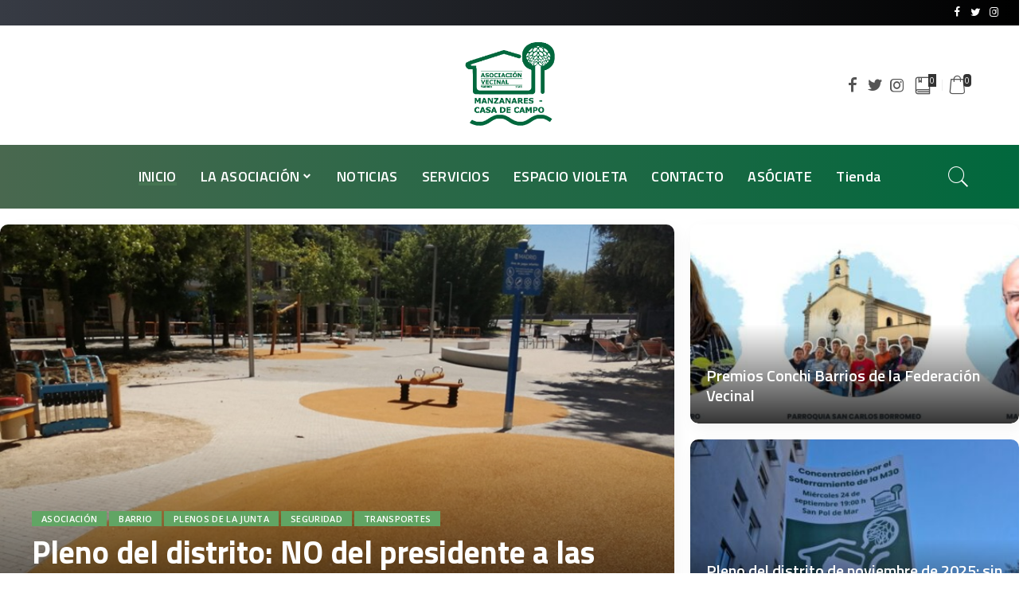

--- FILE ---
content_type: text/html; charset=UTF-8
request_url: https://avmanzanares.org/
body_size: 21168
content:
<!DOCTYPE html>
<html lang="es">
<head>
	<meta charset="UTF-8">
	<meta http-equiv="X-UA-Compatible" content="IE=edge">
	<meta name="viewport" content="width=device-width, initial-scale=1">
	<link rel="profile" href="https://gmpg.org/xfn/11">
	<title>Asociación Vecinal Manzanares &#8211; Casa de Campo &#8211; Web de la Asociación de Vecinos Manzanares-Casa de Campo</title>
<meta name='robots' content='max-image-preview:large' />
<link rel='dns-prefetch' href='//maxcdn.bootstrapcdn.com' />
<link rel='dns-prefetch' href='//fonts.googleapis.com' />
<link rel="alternate" type="application/rss+xml" title="Asociación Vecinal Manzanares - Casa de Campo &raquo; Feed" href="https://avmanzanares.org/feed/" />
<link rel="alternate" type="application/rss+xml" title="Asociación Vecinal Manzanares - Casa de Campo &raquo; Feed de los comentarios" href="https://avmanzanares.org/comments/feed/" />
<link rel="alternate" type="text/calendar" title="Asociación Vecinal Manzanares - Casa de Campo &raquo; iCal Feed" href="https://avmanzanares.org/events/?ical=1" />
<script type="application/ld+json">{"@context":"https://schema.org","@type":"Organization","legalName":"Asociaci\u00f3n Vecinal Manzanares - Casa de Campo","url":"https://avmanzanares.org/","logo":"https://avmanzanares.org/wp-content/uploads/2020/12/logo-av-nuevo-vecinal.png","sameAs":["https://es-es.facebook.com/avmanzanarescasadecampo","https://twitter.com/avmanzanares?lang=es","https://www.instagram.com/avmanzanares/?hl=es"]}</script>
<script>
window._wpemojiSettings = {"baseUrl":"https:\/\/s.w.org\/images\/core\/emoji\/15.0.3\/72x72\/","ext":".png","svgUrl":"https:\/\/s.w.org\/images\/core\/emoji\/15.0.3\/svg\/","svgExt":".svg","source":{"concatemoji":"https:\/\/avmanzanares.org\/wp-includes\/js\/wp-emoji-release.min.js?ver=6.5.7"}};
/*! This file is auto-generated */
!function(i,n){var o,s,e;function c(e){try{var t={supportTests:e,timestamp:(new Date).valueOf()};sessionStorage.setItem(o,JSON.stringify(t))}catch(e){}}function p(e,t,n){e.clearRect(0,0,e.canvas.width,e.canvas.height),e.fillText(t,0,0);var t=new Uint32Array(e.getImageData(0,0,e.canvas.width,e.canvas.height).data),r=(e.clearRect(0,0,e.canvas.width,e.canvas.height),e.fillText(n,0,0),new Uint32Array(e.getImageData(0,0,e.canvas.width,e.canvas.height).data));return t.every(function(e,t){return e===r[t]})}function u(e,t,n){switch(t){case"flag":return n(e,"\ud83c\udff3\ufe0f\u200d\u26a7\ufe0f","\ud83c\udff3\ufe0f\u200b\u26a7\ufe0f")?!1:!n(e,"\ud83c\uddfa\ud83c\uddf3","\ud83c\uddfa\u200b\ud83c\uddf3")&&!n(e,"\ud83c\udff4\udb40\udc67\udb40\udc62\udb40\udc65\udb40\udc6e\udb40\udc67\udb40\udc7f","\ud83c\udff4\u200b\udb40\udc67\u200b\udb40\udc62\u200b\udb40\udc65\u200b\udb40\udc6e\u200b\udb40\udc67\u200b\udb40\udc7f");case"emoji":return!n(e,"\ud83d\udc26\u200d\u2b1b","\ud83d\udc26\u200b\u2b1b")}return!1}function f(e,t,n){var r="undefined"!=typeof WorkerGlobalScope&&self instanceof WorkerGlobalScope?new OffscreenCanvas(300,150):i.createElement("canvas"),a=r.getContext("2d",{willReadFrequently:!0}),o=(a.textBaseline="top",a.font="600 32px Arial",{});return e.forEach(function(e){o[e]=t(a,e,n)}),o}function t(e){var t=i.createElement("script");t.src=e,t.defer=!0,i.head.appendChild(t)}"undefined"!=typeof Promise&&(o="wpEmojiSettingsSupports",s=["flag","emoji"],n.supports={everything:!0,everythingExceptFlag:!0},e=new Promise(function(e){i.addEventListener("DOMContentLoaded",e,{once:!0})}),new Promise(function(t){var n=function(){try{var e=JSON.parse(sessionStorage.getItem(o));if("object"==typeof e&&"number"==typeof e.timestamp&&(new Date).valueOf()<e.timestamp+604800&&"object"==typeof e.supportTests)return e.supportTests}catch(e){}return null}();if(!n){if("undefined"!=typeof Worker&&"undefined"!=typeof OffscreenCanvas&&"undefined"!=typeof URL&&URL.createObjectURL&&"undefined"!=typeof Blob)try{var e="postMessage("+f.toString()+"("+[JSON.stringify(s),u.toString(),p.toString()].join(",")+"));",r=new Blob([e],{type:"text/javascript"}),a=new Worker(URL.createObjectURL(r),{name:"wpTestEmojiSupports"});return void(a.onmessage=function(e){c(n=e.data),a.terminate(),t(n)})}catch(e){}c(n=f(s,u,p))}t(n)}).then(function(e){for(var t in e)n.supports[t]=e[t],n.supports.everything=n.supports.everything&&n.supports[t],"flag"!==t&&(n.supports.everythingExceptFlag=n.supports.everythingExceptFlag&&n.supports[t]);n.supports.everythingExceptFlag=n.supports.everythingExceptFlag&&!n.supports.flag,n.DOMReady=!1,n.readyCallback=function(){n.DOMReady=!0}}).then(function(){return e}).then(function(){var e;n.supports.everything||(n.readyCallback(),(e=n.source||{}).concatemoji?t(e.concatemoji):e.wpemoji&&e.twemoji&&(t(e.twemoji),t(e.wpemoji)))}))}((window,document),window._wpemojiSettings);
</script>
<link rel='stylesheet' id='pixwell-core-css' href='https://avmanzanares.org/wp-content/plugins/pixwell-core/assets/core.css?ver=6.3' media='all' />
<style id='wp-emoji-styles-inline-css'>

	img.wp-smiley, img.emoji {
		display: inline !important;
		border: none !important;
		box-shadow: none !important;
		height: 1em !important;
		width: 1em !important;
		margin: 0 0.07em !important;
		vertical-align: -0.1em !important;
		background: none !important;
		padding: 0 !important;
	}
</style>
<link rel='stylesheet' id='wp-components-css' href='https://avmanzanares.org/wp-includes/css/dist/components/style.min.css?ver=6.5.7' media='all' />
<link rel='stylesheet' id='wp-preferences-css' href='https://avmanzanares.org/wp-includes/css/dist/preferences/style.min.css?ver=6.5.7' media='all' />
<link rel='stylesheet' id='wp-block-editor-css' href='https://avmanzanares.org/wp-includes/css/dist/block-editor/style.min.css?ver=6.5.7' media='all' />
<link rel='stylesheet' id='wp-reusable-blocks-css' href='https://avmanzanares.org/wp-includes/css/dist/reusable-blocks/style.min.css?ver=6.5.7' media='all' />
<link rel='stylesheet' id='wp-patterns-css' href='https://avmanzanares.org/wp-includes/css/dist/patterns/style.min.css?ver=6.5.7' media='all' />
<link rel='stylesheet' id='wp-editor-css' href='https://avmanzanares.org/wp-includes/css/dist/editor/style.min.css?ver=6.5.7' media='all' />
<link rel='stylesheet' id='block-robo-gallery-style-css-css' href='https://avmanzanares.org/wp-content/plugins/robo-gallery/includes/extensions/block/dist/blocks.style.build.css?ver=3.2.24' media='all' />
<style id='classic-theme-styles-inline-css'>
/*! This file is auto-generated */
.wp-block-button__link{color:#fff;background-color:#32373c;border-radius:9999px;box-shadow:none;text-decoration:none;padding:calc(.667em + 2px) calc(1.333em + 2px);font-size:1.125em}.wp-block-file__button{background:#32373c;color:#fff;text-decoration:none}
</style>
<style id='global-styles-inline-css'>
body{--wp--preset--color--black: #000000;--wp--preset--color--cyan-bluish-gray: #abb8c3;--wp--preset--color--white: #ffffff;--wp--preset--color--pale-pink: #f78da7;--wp--preset--color--vivid-red: #cf2e2e;--wp--preset--color--luminous-vivid-orange: #ff6900;--wp--preset--color--luminous-vivid-amber: #fcb900;--wp--preset--color--light-green-cyan: #7bdcb5;--wp--preset--color--vivid-green-cyan: #00d084;--wp--preset--color--pale-cyan-blue: #8ed1fc;--wp--preset--color--vivid-cyan-blue: #0693e3;--wp--preset--color--vivid-purple: #9b51e0;--wp--preset--gradient--vivid-cyan-blue-to-vivid-purple: linear-gradient(135deg,rgba(6,147,227,1) 0%,rgb(155,81,224) 100%);--wp--preset--gradient--light-green-cyan-to-vivid-green-cyan: linear-gradient(135deg,rgb(122,220,180) 0%,rgb(0,208,130) 100%);--wp--preset--gradient--luminous-vivid-amber-to-luminous-vivid-orange: linear-gradient(135deg,rgba(252,185,0,1) 0%,rgba(255,105,0,1) 100%);--wp--preset--gradient--luminous-vivid-orange-to-vivid-red: linear-gradient(135deg,rgba(255,105,0,1) 0%,rgb(207,46,46) 100%);--wp--preset--gradient--very-light-gray-to-cyan-bluish-gray: linear-gradient(135deg,rgb(238,238,238) 0%,rgb(169,184,195) 100%);--wp--preset--gradient--cool-to-warm-spectrum: linear-gradient(135deg,rgb(74,234,220) 0%,rgb(151,120,209) 20%,rgb(207,42,186) 40%,rgb(238,44,130) 60%,rgb(251,105,98) 80%,rgb(254,248,76) 100%);--wp--preset--gradient--blush-light-purple: linear-gradient(135deg,rgb(255,206,236) 0%,rgb(152,150,240) 100%);--wp--preset--gradient--blush-bordeaux: linear-gradient(135deg,rgb(254,205,165) 0%,rgb(254,45,45) 50%,rgb(107,0,62) 100%);--wp--preset--gradient--luminous-dusk: linear-gradient(135deg,rgb(255,203,112) 0%,rgb(199,81,192) 50%,rgb(65,88,208) 100%);--wp--preset--gradient--pale-ocean: linear-gradient(135deg,rgb(255,245,203) 0%,rgb(182,227,212) 50%,rgb(51,167,181) 100%);--wp--preset--gradient--electric-grass: linear-gradient(135deg,rgb(202,248,128) 0%,rgb(113,206,126) 100%);--wp--preset--gradient--midnight: linear-gradient(135deg,rgb(2,3,129) 0%,rgb(40,116,252) 100%);--wp--preset--font-size--small: 13px;--wp--preset--font-size--medium: 20px;--wp--preset--font-size--large: 36px;--wp--preset--font-size--x-large: 42px;--wp--preset--spacing--20: 0.44rem;--wp--preset--spacing--30: 0.67rem;--wp--preset--spacing--40: 1rem;--wp--preset--spacing--50: 1.5rem;--wp--preset--spacing--60: 2.25rem;--wp--preset--spacing--70: 3.38rem;--wp--preset--spacing--80: 5.06rem;--wp--preset--shadow--natural: 6px 6px 9px rgba(0, 0, 0, 0.2);--wp--preset--shadow--deep: 12px 12px 50px rgba(0, 0, 0, 0.4);--wp--preset--shadow--sharp: 6px 6px 0px rgba(0, 0, 0, 0.2);--wp--preset--shadow--outlined: 6px 6px 0px -3px rgba(255, 255, 255, 1), 6px 6px rgba(0, 0, 0, 1);--wp--preset--shadow--crisp: 6px 6px 0px rgba(0, 0, 0, 1);}:where(.is-layout-flex){gap: 0.5em;}:where(.is-layout-grid){gap: 0.5em;}body .is-layout-flex{display: flex;}body .is-layout-flex{flex-wrap: wrap;align-items: center;}body .is-layout-flex > *{margin: 0;}body .is-layout-grid{display: grid;}body .is-layout-grid > *{margin: 0;}:where(.wp-block-columns.is-layout-flex){gap: 2em;}:where(.wp-block-columns.is-layout-grid){gap: 2em;}:where(.wp-block-post-template.is-layout-flex){gap: 1.25em;}:where(.wp-block-post-template.is-layout-grid){gap: 1.25em;}.has-black-color{color: var(--wp--preset--color--black) !important;}.has-cyan-bluish-gray-color{color: var(--wp--preset--color--cyan-bluish-gray) !important;}.has-white-color{color: var(--wp--preset--color--white) !important;}.has-pale-pink-color{color: var(--wp--preset--color--pale-pink) !important;}.has-vivid-red-color{color: var(--wp--preset--color--vivid-red) !important;}.has-luminous-vivid-orange-color{color: var(--wp--preset--color--luminous-vivid-orange) !important;}.has-luminous-vivid-amber-color{color: var(--wp--preset--color--luminous-vivid-amber) !important;}.has-light-green-cyan-color{color: var(--wp--preset--color--light-green-cyan) !important;}.has-vivid-green-cyan-color{color: var(--wp--preset--color--vivid-green-cyan) !important;}.has-pale-cyan-blue-color{color: var(--wp--preset--color--pale-cyan-blue) !important;}.has-vivid-cyan-blue-color{color: var(--wp--preset--color--vivid-cyan-blue) !important;}.has-vivid-purple-color{color: var(--wp--preset--color--vivid-purple) !important;}.has-black-background-color{background-color: var(--wp--preset--color--black) !important;}.has-cyan-bluish-gray-background-color{background-color: var(--wp--preset--color--cyan-bluish-gray) !important;}.has-white-background-color{background-color: var(--wp--preset--color--white) !important;}.has-pale-pink-background-color{background-color: var(--wp--preset--color--pale-pink) !important;}.has-vivid-red-background-color{background-color: var(--wp--preset--color--vivid-red) !important;}.has-luminous-vivid-orange-background-color{background-color: var(--wp--preset--color--luminous-vivid-orange) !important;}.has-luminous-vivid-amber-background-color{background-color: var(--wp--preset--color--luminous-vivid-amber) !important;}.has-light-green-cyan-background-color{background-color: var(--wp--preset--color--light-green-cyan) !important;}.has-vivid-green-cyan-background-color{background-color: var(--wp--preset--color--vivid-green-cyan) !important;}.has-pale-cyan-blue-background-color{background-color: var(--wp--preset--color--pale-cyan-blue) !important;}.has-vivid-cyan-blue-background-color{background-color: var(--wp--preset--color--vivid-cyan-blue) !important;}.has-vivid-purple-background-color{background-color: var(--wp--preset--color--vivid-purple) !important;}.has-black-border-color{border-color: var(--wp--preset--color--black) !important;}.has-cyan-bluish-gray-border-color{border-color: var(--wp--preset--color--cyan-bluish-gray) !important;}.has-white-border-color{border-color: var(--wp--preset--color--white) !important;}.has-pale-pink-border-color{border-color: var(--wp--preset--color--pale-pink) !important;}.has-vivid-red-border-color{border-color: var(--wp--preset--color--vivid-red) !important;}.has-luminous-vivid-orange-border-color{border-color: var(--wp--preset--color--luminous-vivid-orange) !important;}.has-luminous-vivid-amber-border-color{border-color: var(--wp--preset--color--luminous-vivid-amber) !important;}.has-light-green-cyan-border-color{border-color: var(--wp--preset--color--light-green-cyan) !important;}.has-vivid-green-cyan-border-color{border-color: var(--wp--preset--color--vivid-green-cyan) !important;}.has-pale-cyan-blue-border-color{border-color: var(--wp--preset--color--pale-cyan-blue) !important;}.has-vivid-cyan-blue-border-color{border-color: var(--wp--preset--color--vivid-cyan-blue) !important;}.has-vivid-purple-border-color{border-color: var(--wp--preset--color--vivid-purple) !important;}.has-vivid-cyan-blue-to-vivid-purple-gradient-background{background: var(--wp--preset--gradient--vivid-cyan-blue-to-vivid-purple) !important;}.has-light-green-cyan-to-vivid-green-cyan-gradient-background{background: var(--wp--preset--gradient--light-green-cyan-to-vivid-green-cyan) !important;}.has-luminous-vivid-amber-to-luminous-vivid-orange-gradient-background{background: var(--wp--preset--gradient--luminous-vivid-amber-to-luminous-vivid-orange) !important;}.has-luminous-vivid-orange-to-vivid-red-gradient-background{background: var(--wp--preset--gradient--luminous-vivid-orange-to-vivid-red) !important;}.has-very-light-gray-to-cyan-bluish-gray-gradient-background{background: var(--wp--preset--gradient--very-light-gray-to-cyan-bluish-gray) !important;}.has-cool-to-warm-spectrum-gradient-background{background: var(--wp--preset--gradient--cool-to-warm-spectrum) !important;}.has-blush-light-purple-gradient-background{background: var(--wp--preset--gradient--blush-light-purple) !important;}.has-blush-bordeaux-gradient-background{background: var(--wp--preset--gradient--blush-bordeaux) !important;}.has-luminous-dusk-gradient-background{background: var(--wp--preset--gradient--luminous-dusk) !important;}.has-pale-ocean-gradient-background{background: var(--wp--preset--gradient--pale-ocean) !important;}.has-electric-grass-gradient-background{background: var(--wp--preset--gradient--electric-grass) !important;}.has-midnight-gradient-background{background: var(--wp--preset--gradient--midnight) !important;}.has-small-font-size{font-size: var(--wp--preset--font-size--small) !important;}.has-medium-font-size{font-size: var(--wp--preset--font-size--medium) !important;}.has-large-font-size{font-size: var(--wp--preset--font-size--large) !important;}.has-x-large-font-size{font-size: var(--wp--preset--font-size--x-large) !important;}
.wp-block-navigation a:where(:not(.wp-element-button)){color: inherit;}
:where(.wp-block-post-template.is-layout-flex){gap: 1.25em;}:where(.wp-block-post-template.is-layout-grid){gap: 1.25em;}
:where(.wp-block-columns.is-layout-flex){gap: 2em;}:where(.wp-block-columns.is-layout-grid){gap: 2em;}
.wp-block-pullquote{font-size: 1.5em;line-height: 1.6;}
</style>
<link rel='stylesheet' id='contact-form-7-css' href='https://avmanzanares.org/wp-content/plugins/contact-form-7/includes/css/styles.css?ver=5.9.6' media='all' />
<link rel='stylesheet' id='dashicons-css' href='https://avmanzanares.org/wp-includes/css/dashicons.min.css?ver=6.5.7' media='all' />
<link rel='stylesheet' id='post-views-counter-frontend-css' href='https://avmanzanares.org/wp-content/plugins/post-views-counter/css/frontend.min.css?ver=1.4.3' media='all' />
<link rel='stylesheet' id='woocommerce-layout-css' href='https://avmanzanares.org/wp-content/plugins/woocommerce/assets/css/woocommerce-layout.css?ver=9.0.3' media='all' />
<link rel='stylesheet' id='woocommerce-smallscreen-css' href='https://avmanzanares.org/wp-content/plugins/woocommerce/assets/css/woocommerce-smallscreen.css?ver=9.0.3' media='only screen and (max-width: 768px)' />
<link rel='stylesheet' id='woocommerce-general-css' href='https://avmanzanares.org/wp-content/plugins/woocommerce/assets/css/woocommerce.css?ver=9.0.3' media='all' />
<style id='woocommerce-inline-inline-css'>
.woocommerce form .form-row .required { visibility: visible; }
</style>
<link rel='stylesheet' id='wp-notes-style-css' href='https://avmanzanares.org/wp-content/plugins/wp-notes-widget/public/css/wp-notes-public.css?ver=1.0.6' media='all' />
<link rel='stylesheet' id='wp-notes-fontawesome-css' href='//maxcdn.bootstrapcdn.com/font-awesome/4.3.0/css/font-awesome.min.css?ver=1.0.6' media='all' />
<link rel='stylesheet' id='tribe-events-v2-single-skeleton-css' href='https://avmanzanares.org/wp-content/plugins/the-events-calendar/src/resources/css/tribe-events-single-skeleton.min.css?ver=6.10.2' media='all' />
<link rel='stylesheet' id='tribe-events-v2-single-skeleton-full-css' href='https://avmanzanares.org/wp-content/plugins/the-events-calendar/src/resources/css/tribe-events-single-full.min.css?ver=6.10.2' media='all' />
<link rel='stylesheet' id='tec-events-elementor-widgets-base-styles-css' href='https://avmanzanares.org/wp-content/plugins/the-events-calendar/src/resources/css/integrations/plugins/elementor/widgets/widget-base.min.css?ver=6.10.2' media='all' />
<link rel='stylesheet' id='wp-pagenavi-css' href='https://avmanzanares.org/wp-content/plugins/wp-pagenavi/pagenavi-css.css?ver=2.70' media='all' />
<link rel='stylesheet' id='pixwell-main-css' href='https://avmanzanares.org/wp-content/themes/pixwell/assets/css/main.css?ver=6.3' media='all' />
<link rel='stylesheet' id='pixwell-wc-css' href='https://avmanzanares.org/wp-content/themes/pixwell/assets/css/woocommerce.css?ver=6.3' media='all' />
<link rel='stylesheet' id='pixwell-style-css' href='https://avmanzanares.org/wp-content/themes/pixwell/style.css?ver=6.3' media='all' />
<style id='pixwell-style-inline-css'>
html {font-family:Open Sans;font-weight:400;font-size:15px;color:#555555;}h1, .h1 {font-family:Titillium Web;font-weight:700;text-transform:none;color:#333333;}h2, .h2 {font-family:Titillium Web;font-weight:600;color:#333333;}h3, .h3 {font-family:Titillium Web;font-weight:600;color:#333333;}h4, .h4 {font-family:Titillium Web;font-weight:600;color:#333333;}h5, .h5 {font-family:Titillium Web;font-weight:600;color:#333333;}h6, .h6 {font-family:Titillium Web;font-weight:600;color:#333333;}.single-tagline h6 {}.p-wrap .entry-summary, .twitter-content.entry-summary, .author-description, .rssSummary, .rb-sdesc {font-family:Open Sans;font-weight:400;}.p-cat-info {font-family:Open Sans;font-weight:600;text-transform:uppercase;font-size:11px;}.p-meta-info, .wp-block-latest-posts__post-date {font-family:Open Sans;font-weight:400;font-size:11px;}.meta-info-author.meta-info-el {font-family:Open Sans;font-weight:600;font-size:11px;}.breadcrumb {font-family:Open Sans;font-weight:600;font-size:12px;}.footer-menu-inner {font-family:Titillium Web;font-weight:600;font-size:14px;letter-spacing:0px;}.topbar-wrap {font-family:Open Sans;color:#ffffff;}.topbar-menu-wrap {}.main-menu > li > a, .off-canvas-menu > li > a {font-family:Titillium Web;font-weight:600;font-size:18px;}.main-menu .sub-menu:not(.sub-mega), .off-canvas-menu .sub-menu {}.is-logo-text .logo-title {}.block-title, .block-header .block-title {font-family:Open Sans;font-weight:600;font-size:14px;}.ajax-quick-filter, .block-view-more {font-family:Open Sans;font-weight:600;font-size:11px;}.widget-title {font-family:Open Sans;font-weight:600;text-transform:uppercase;font-size:13px;}body .widget.widget_nav_menu .menu-item {}body.boxed {background-color : #fafafa;background-repeat : no-repeat;background-size : cover;background-attachment : fixed;background-position : center center;}.header-6 .banner-wrap {}.footer-wrap {background-color : #10181e;}.topline-wrap {height: 2px}.topbar-wrap {background-color: #373b44;}.topbar-wrap { background-image: linear-gradient(90deg, #373b44, #000000); }.topbar-menu .sub-menu {background-color: #373b44;background-image: linear-gradient(145deg, #373b44, #000000);}.navbar-inner {min-height: 80px;}.navbar-inner .logo-wrap img {max-height: 80px;}.main-menu > li > a {height: 80px;}.section-sticky .rbc-container.navbar-holder {max-width: 100%;}.section-sticky .navbar-inner {min-height: 80px;}.section-sticky .navbar-inner .logo-wrap img {max-height: 80px;}.section-sticky .main-menu > li > a {height: 80px;}.navbar-wrap:not(.transparent-navbar-wrap), #mobile-sticky-nav, #amp-navbar {background-color: #49684f;background-image: linear-gradient(90deg, #49684f, #01683d);}.navbar-border-holder { border: none }.navbar-wrap:not(.transparent-navbar-wrap), #mobile-sticky-nav, #amp-navbar {color: #ffffff;}.fw-mega-cat.is-dark-text { color: #555555; }.header-wrap .navbar-wrap:not(.transparent-navbar-wrap) .cart-counter, .header-wrap:not(.header-float) .navbar-wrap .rb-counter,.header-wrap:not(.header-float) .is-light-text .rb-counter, .header-float .section-sticky .rb-counter {background-color: #ffffff;}.header-5 .btn-toggle-wrap, .header-5 .section-sticky .logo-wrap,.header-5 .main-menu > li > a, .header-5 .navbar-right {color: #ffffff;}.navbar-wrap .navbar-social a:hover {color: #ffffff;opacity: .7; }.header-wrap .navbar-wrap:not(.transparent-navbar-wrap) .rb-counter,.header-wrap:not(.header-float) .navbar-wrap .rb-counter, .header-wrap:not(.header-float) .is-light-text .rb-counter { color: #49684f; }.main-menu .sub-menu {background-color: #49684f;background-image: linear-gradient(90deg, #49684f, #01683d);}.main-menu .sub-menu:not(.mega-category) { color: #ffffff;}.main-menu > li.menu-item-has-children > .sub-menu:before {display: none;}.mobile-nav-inner {}.off-canvas-header { background-image: url("https://avmanzanares.org/wp-content/uploads/2017/05/Premio-infantil.png")}.off-canvas-wrap, .amp-canvas-wrap { background-color: #031328 !important; }.navbar-border-holder {border-width: 2px; }input[type="submit"]:hover, input[type="submit"]:focus, button:hover, button:focus,input[type="button"]:hover, input[type="button"]:focus,.post-edit-link:hover, a.pagination-link:hover, a.page-numbers:hover,.post-page-numbers:hover, a.loadmore-link:hover, .pagination-simple .page-numbers:hover,#off-canvas-close-btn:hover, .off-canvas-subscribe a, .block-header-3 .block-title:before,.cookie-accept:hover, .entry-footer a:hover, .box-comment-btn:hover,a.comment-reply-link:hover, .review-info, .entry-content a.wp-block-button__link:hover,#wp-calendar tbody a:hover, .instagram-box.box-intro:hover, .banner-btn a, .headerstrip-btn a,.is-light-text .widget:not(.woocommerce) .count,.rb-newsletter.is-light-text button.newsletter-submit,.cat-icon-round .cat-info-el, .cat-icon-radius .cat-info-el,.cat-icon-square .cat-info-el:before, .entry-content .wpcf7 label:before,body .cooked-recipe-directions .cooked-direction-number, span.cooked-taxonomy a:hover,.widget_categories a:hover .count, .widget_archive a:hover .count,.wp-block-categories-list a:hover .count, .wp-block-categories-list a:hover .count,.entry-content .wp-block-file .wp-block-file__button, #wp-calendar td#today,.mfp-close:hover, .is-light-text .mfp-close:hover, #rb-close-newsletter:hover,.tagcloud a:hover, .tagcloud a:focus, .is-light-text .tagcloud a:hover, .is-light-text .tagcloud a:focus,input[type="checkbox"].newsletter-checkbox:checked + label:before, .cta-btn.is-bg,.rb-mailchimp .mc4wp-form-fields input[type="submit"], .is-light-text .w-footer .mc4wp-form-fields input[type="submit"],.statics-el:first-child .inner, .table-link a:before{ background-color: #61a564}.page-edit-link:hover, .rb-menu > li.current-menu-item > a > span:before,.p-url:hover, .p-url:focus, .p-wrap .p-url:hover,.p-wrap .p-url:focus, .p-link:hover span, .p-link:hover i,.meta-info-el a:hover, .sponsor-label, .block-header-3 .block-title:before,.subscribe-box .mc4wp-form-fields input[type="submit"]:hover + i,.entry-content p a:not(button), .comment-content a,.author-title a, .logged-in-as a:hover, .comment-list .logged-in-as a:hover,.gallery-list-label a:hover, .review-el .review-stars,.share-total, .breadcrumb a:hover, span.not-found-label, .return-home:hover, .section-not-found .page-content .return-home:hover,.subscribe-box .rb-newsletter.is-light-text button.newsletter-submit-icon:hover,.subscribe-box .rb-newsletter button.newsletter-submit-icon:hover,.fw-category-1 .cat-list-item:hover .cat-list-name, .fw-category-1.is-light-text .cat-list-item:hover .cat-list-name,body .cooked-icon-recipe-icon, .comment-list .comment-reply-title small a:hover,.widget_pages a:hover, .widget_meta a:hover, .widget_categories a:hover,.entry-content .wp-block-categories-list a:hover, .entry-content .wp-block-archives-list a:hover,.widget_archive a:hover, .widget.widget_nav_menu a:hover,  .p-grid-4.is-pop-style .p-header .counter-index,.twitter-content.entry-summary a:hover,.read-it-later:hover, .read-it-later:focus, .address-info a:hover,.gallery-popup-content .image-popup-description a:hover, .gallery-popup-content .image-popup-description a:focus,.entry-content ul.wp-block-latest-posts a:hover, .widget_recent_entries a:hover, .recentcomments a:hover, a.rsswidget:hover,.entry-content .wp-block-latest-comments__comment-meta a:hover,.entry-content .cooked-recipe-info .cooked-author a:hover, .entry-content a:not(button), .comment-content a,.about-desc a:hover, .is-light-text .about-desc a:hover, .portfolio-info-el:hover,.portfolio-nav a:hover, .portfolio-nav-next a:hover > i, .hbox-tagline span, .hbox-title span, .cta-tagline span, .cta-title span,.block-header-7 .block-header .block-title:first-letter, .rbc-sidebar .about-bio p a{ color: #61a564}.is-style-outline a.wp-block-button__link:hover{ color: #61a564!important}a.comment-reply-link:hover, .navbar-holder.is-light-text .header-lightbox,input[type="checkbox"].newsletter-checkbox:checked + label:before, .cat-icon-line .cat-info-el{ border-color: #61a564}.woocommerce .price, .woocommerce div.product .product-loop-content .price, .woocommerce span.onsale,.woocommerce span.onsale.percent, .woocommerce-Price-amount.amount, .woocommerce .quantity .qty {font-family:Montserrat;font-weight:500;}.product-buttons .add-to-cart a.added_to_cart,.product-buttons .yith-wcwl-add-to-wishlist a.add_to_wishlist:hover,.woocommerce .woocommerce-MyAccount-navigation li:not(.is-active) a:hover,.woocommerce a.remove:hover, .woocommerce div.product form.cart .button,.woocommerce #respond input#submit:hover, .woocommerce #respond input#submit.alt:hover,.woocommerce a.button.alt:hover, .woocommerce a.button:hover, .woocommerce button.button:hover,.woocommerce button.button.alt:hover, .woocommerce input.button.alt:hover,.woocommerce input.button:hover, .product-buttons .add-to-cart a:hover,.woocommerce .product-buttons .add-to-cart a:hover,.woocommerce-mini-cart-item a.remove.remove_from_cart_button:hover,.woocommerce-mini-cart__buttons .button.checkout,.woocommerce #rememberme:checked + span:before,#ship-to-different-address-checkbox:checked + span:before{ background-color: #61a564}.woocommerce-info a.showcoupon:hover,.wishlist_table tr td.product-stock-status span.wishlist-out-of-stock,.product_meta a:hover, .woocommerce div.product p.stock.out-of-stock,.woocommerce div.product form.cart .reset_variations:hover,.woocommerce div.product .summary .yith-wcwl-add-to-wishlist a:hover,.woocommerce .single-product-wrap div.product > .yith-wcwl-add-to-wishlist a:hover,.woocommerce div.product .woocommerce-tabs .yith-wcwl-add-to-wishlist a:hover,.woocommerce div.product .woocommerce-tabs ul.tabs li:not(.active) a:hover,li.woocommerce-mini-cart-item a:not(.remove):hover,.woocommerce-mini-cart__buttons .button:not(.checkout):hover,.woocommerce-mini-cart__buttons .button:not(.checkout):focus{ color: #61a564}.woocommerce #rememberme:checked + span:before,#ship-to-different-address-checkbox:checked + span:before{ border-color: #61a564}.review-info, .p-review-info{ background-color: #ffac63}.review-el .review-stars, .average-stars i{ color: #ffac63}.rb-gallery-popup.mfp-bg.mfp-ready.rb-popup-effect{ background-color: #10181e}.category .category-header .header-holder{ background-color: #10181e}.instagram-box.box-intro { background-color: #555555; }.tipsy, .additional-meta, .sponsor-label, .sponsor-link, .entry-footer .tag-label,.box-nav .nav-label, .left-article-label, .share-label, .rss-date,.wp-block-latest-posts__post-date, .wp-block-latest-comments__comment-date,.image-caption, .wp-caption-text, .gallery-caption, .entry-content .wp-block-audio figcaption,.entry-content .wp-block-video figcaption, .entry-content .wp-block-image figcaption,.entry-content .wp-block-gallery .blocks-gallery-image figcaption,.entry-content .wp-block-gallery .blocks-gallery-item figcaption,.subscribe-content .desc, .follower-el .right-el, .author-job, .comment-metadata{ font-family: Open Sans; }.tipsy, .additional-meta, .sponsor-label, .entry-footer .tag-label,.box-nav .nav-label, .left-article-label, .share-label, .rss-date,.wp-block-latest-posts__post-date, .wp-block-latest-comments__comment-date,.image-caption, .wp-caption-text, .gallery-caption, .entry-content .wp-block-audio figcaption,.entry-content .wp-block-video figcaption, .entry-content .wp-block-image figcaption,.entry-content .wp-block-gallery .blocks-gallery-image figcaption,.entry-content .wp-block-gallery .blocks-gallery-item figcaption,.subscribe-content .desc, .follower-el .right-el, .author-job, .comment-metadata{ font-weight: 400; }.tipsy, .additional-meta, .sponsor-label, .sponsor-link, .entry-footer .tag-label,.box-nav .nav-label, .left-article-label, .share-label, .rss-date,.wp-block-latest-posts__post-date, .wp-block-latest-comments__comment-date,.subscribe-content .desc, .author-job{ font-size: 11px; }.image-caption, .wp-caption-text, .gallery-caption, .entry-content .wp-block-audio figcaption,.entry-content .wp-block-video figcaption, .entry-content .wp-block-image figcaption,.entry-content .wp-block-gallery .blocks-gallery-image figcaption,.entry-content .wp-block-gallery .blocks-gallery-item figcaption,.comment-metadata, .follower-el .right-el{ font-size: 12px; }.sponsor-link{ font-family: Open Sans; }.sponsor-link{ font-weight: 600; }.entry-footer a, .tagcloud a, .entry-footer .source, .entry-footer .via-el{ font-family: Open Sans; }.entry-footer a, .tagcloud a, .entry-footer .source, .entry-footer .via-el{ font-weight: 600; }.entry-footer a, .tagcloud a, .entry-footer .source, .entry-footer .via-el{ font-size: 11px !important; }.entry-footer a, .tagcloud a, .entry-footer .source, .entry-footer .via-el{ text-transform: uppercase; }.p-link, .rb-cookie .cookie-accept, a.comment-reply-link, .comment-list .comment-reply-title small a,.banner-btn a, .headerstrip-btn a, input[type="submit"], button, .pagination-wrap, .cta-btn, .rb-btn{ font-family: Open Sans; }.p-link, .rb-cookie .cookie-accept, a.comment-reply-link, .comment-list .comment-reply-title small a,.banner-btn a, .headerstrip-btn a, input[type="submit"], button, .pagination-wrap, .cta-btn, .rb-btn{ font-weight: 600; }.p-link, .rb-cookie .cookie-accept, a.comment-reply-link, .comment-list .comment-reply-title small a,.banner-btn a, .headerstrip-btn a, input[type="submit"], button, .pagination-wrap, .rb-btn{ font-size: 11px; }select, textarea, input[type="text"], input[type="tel"], input[type="email"], input[type="url"],input[type="search"], input[type="number"]{ font-family: Open Sans; }select, textarea, input[type="text"], input[type="tel"], input[type="email"], input[type="url"],input[type="search"], input[type="number"]{ font-weight: 400; }.footer-menu-inner, .widget_recent_comments .recentcomments > a:last-child,.wp-block-latest-comments__comment-link, .wp-block-latest-posts__list a,.widget_recent_entries li, .wp-block-quote *:not(cite), blockquote *:not(cite), .widget_rss li,.wp-block-latest-posts li, .wp-block-latest-comments__comment-link{ font-family: Titillium Web; }.footer-menu-inner, .widget_recent_comments .recentcomments > a:last-child,.wp-block-latest-comments__comment-link, .wp-block-latest-posts__list a,.widget_recent_entries li, .wp-block-quote *:not(cite), blockquote *:not(cite), .widget_rss li,.wp-block-latest-posts li, .wp-block-latest-comments__comment-link{ font-weight: 700; }@media only screen and (max-width: 767px) {.entry-content { font-size: .90rem; }.p-wrap .entry-summary, .twitter-content.entry-summary, .element-desc, .subscribe-description, .rb-sdecs,.copyright-inner > *, .summary-content, .pros-cons-wrap ul li,.gallery-popup-content .image-popup-description > *{ font-size: .76rem; }}@media only screen and (max-width: 991px) {.block-header-2 .block-title, .block-header-5 .block-title { font-size: 11px; }}@media only screen and (max-width: 767px) {.block-header-2 .block-title, .block-header-5 .block-title { font-size: 10px; }}h1, .h1, h1.single-title {font-size: 40px; }h2, .h2 {font-size: 26px; }h3, .h3 {font-size: 20px; }h4, .h4 {font-size: 17px; }h5, .h5 {font-size: 16px; }h6, .h6 {font-size: 15px; }@media only screen and (max-width: 1024px) {}@media only screen and (max-width: 991px) {}@media only screen and (max-width: 767px) {h1, .h1, h1.single-title {font-size: 20px; }h2, .h2 {font-size: 18px; }h3, .h3 {font-size: 16px; }h4, .h4 {font-size: 16px; }h5, .h5 {font-size: 15px; }h6, .h6 {font-size: 14px; }.block-title, .block-header .block-title {font-size: 12px !important; }.widget-title {font-size: 10px !important; }}body .entry-content a:not(button), body .comment-content a{ color: #61a564}
</style>
<style id='akismet-widget-style-inline-css'>

			.a-stats {
				--akismet-color-mid-green: #357b49;
				--akismet-color-white: #fff;
				--akismet-color-light-grey: #f6f7f7;

				max-width: 350px;
				width: auto;
			}

			.a-stats * {
				all: unset;
				box-sizing: border-box;
			}

			.a-stats strong {
				font-weight: 600;
			}

			.a-stats a.a-stats__link,
			.a-stats a.a-stats__link:visited,
			.a-stats a.a-stats__link:active {
				background: var(--akismet-color-mid-green);
				border: none;
				box-shadow: none;
				border-radius: 8px;
				color: var(--akismet-color-white);
				cursor: pointer;
				display: block;
				font-family: -apple-system, BlinkMacSystemFont, 'Segoe UI', 'Roboto', 'Oxygen-Sans', 'Ubuntu', 'Cantarell', 'Helvetica Neue', sans-serif;
				font-weight: 500;
				padding: 12px;
				text-align: center;
				text-decoration: none;
				transition: all 0.2s ease;
			}

			/* Extra specificity to deal with TwentyTwentyOne focus style */
			.widget .a-stats a.a-stats__link:focus {
				background: var(--akismet-color-mid-green);
				color: var(--akismet-color-white);
				text-decoration: none;
			}

			.a-stats a.a-stats__link:hover {
				filter: brightness(110%);
				box-shadow: 0 4px 12px rgba(0, 0, 0, 0.06), 0 0 2px rgba(0, 0, 0, 0.16);
			}

			.a-stats .count {
				color: var(--akismet-color-white);
				display: block;
				font-size: 1.5em;
				line-height: 1.4;
				padding: 0 13px;
				white-space: nowrap;
			}
		
</style>
<link rel='stylesheet' id='newsletter-css' href='https://avmanzanares.org/wp-content/plugins/newsletter/style.css?ver=8.3.4' media='all' />
<link rel='stylesheet' id='elementor-icons-css' href='https://avmanzanares.org/wp-content/plugins/elementor/assets/lib/eicons/css/elementor-icons.min.css?ver=5.35.0' media='all' />
<link rel='stylesheet' id='elementor-frontend-css' href='https://avmanzanares.org/wp-content/plugins/elementor/assets/css/frontend.min.css?ver=3.27.7' media='all' />
<link rel='stylesheet' id='elementor-post-3065-css' href='https://avmanzanares.org/wp-content/uploads/elementor/css/post-3065.css?ver=1742057089' media='all' />
<link rel='stylesheet' id='widget-divider-css' href='https://avmanzanares.org/wp-content/plugins/elementor/assets/css/widget-divider.min.css?ver=3.27.7' media='all' />
<link rel='stylesheet' id='widget-image-css' href='https://avmanzanares.org/wp-content/plugins/elementor/assets/css/widget-image.min.css?ver=3.27.7' media='all' />
<link rel='stylesheet' id='elementor-post-3073-css' href='https://avmanzanares.org/wp-content/uploads/elementor/css/post-3073.css?ver=1742057089' media='all' />
<link rel='stylesheet' id='redux-google-fonts-pixwell_theme_options-css' href='https://fonts.googleapis.com/css?family=Open+Sans%3A300%2C400%2C600%2C700%2C800%2C300italic%2C400italic%2C600italic%2C700italic%2C800italic%7CTitillium+Web%3A600%2C700%7CMontserrat%3A500&#038;font-display=swap&#038;ver=1742859776' media='all' />
<link rel='stylesheet' id='google-fonts-1-css' href='https://fonts.googleapis.com/css?family=Roboto%3A100%2C100italic%2C200%2C200italic%2C300%2C300italic%2C400%2C400italic%2C500%2C500italic%2C600%2C600italic%2C700%2C700italic%2C800%2C800italic%2C900%2C900italic%7CRoboto+Slab%3A100%2C100italic%2C200%2C200italic%2C300%2C300italic%2C400%2C400italic%2C500%2C500italic%2C600%2C600italic%2C700%2C700italic%2C800%2C800italic%2C900%2C900italic&#038;display=auto&#038;ver=6.5.7' media='all' />
<link rel='stylesheet' id='elementor-icons-shared-0-css' href='https://avmanzanares.org/wp-content/plugins/elementor/assets/lib/font-awesome/css/fontawesome.min.css?ver=5.15.3' media='all' />
<link rel='stylesheet' id='elementor-icons-fa-solid-css' href='https://avmanzanares.org/wp-content/plugins/elementor/assets/lib/font-awesome/css/solid.min.css?ver=5.15.3' media='all' />
<link rel="preconnect" href="https://fonts.gstatic.com/" crossorigin><script src="https://avmanzanares.org/wp-includes/js/jquery/jquery.min.js?ver=3.7.1" id="jquery-core-js"></script>
<script src="https://avmanzanares.org/wp-includes/js/jquery/jquery-migrate.min.js?ver=3.4.1" id="jquery-migrate-js"></script>
<script src="https://avmanzanares.org/wp-content/plugins/woocommerce/assets/js/jquery-blockui/jquery.blockUI.min.js?ver=2.7.0-wc.9.0.3" id="jquery-blockui-js" defer data-wp-strategy="defer"></script>
<script id="wc-add-to-cart-js-extra">
var wc_add_to_cart_params = {"ajax_url":"\/wp-admin\/admin-ajax.php","wc_ajax_url":"\/?wc-ajax=%%endpoint%%","i18n_view_cart":"Ver carrito","cart_url":"https:\/\/avmanzanares.org\/carrito\/","is_cart":"","cart_redirect_after_add":"no"};
</script>
<script src="https://avmanzanares.org/wp-content/plugins/woocommerce/assets/js/frontend/add-to-cart.min.js?ver=9.0.3" id="wc-add-to-cart-js" defer data-wp-strategy="defer"></script>
<script src="https://avmanzanares.org/wp-content/plugins/woocommerce/assets/js/js-cookie/js.cookie.min.js?ver=2.1.4-wc.9.0.3" id="js-cookie-js" defer data-wp-strategy="defer"></script>
<script id="woocommerce-js-extra">
var woocommerce_params = {"ajax_url":"\/wp-admin\/admin-ajax.php","wc_ajax_url":"\/?wc-ajax=%%endpoint%%"};
</script>
<script src="https://avmanzanares.org/wp-content/plugins/woocommerce/assets/js/frontend/woocommerce.min.js?ver=9.0.3" id="woocommerce-js" defer data-wp-strategy="defer"></script>
<script src="https://avmanzanares.org/wp-content/plugins/wp-notes-widget/public/js/wp-notes-widget-public.js?ver=1612714064" id="wp-notes-js"></script>
<!--[if lt IE 9]>
<script src="https://avmanzanares.org/wp-content/themes/pixwell/assets/js/html5shiv.min.js?ver=3.7.3" id="html5-js"></script>
<![endif]-->
<link rel="https://api.w.org/" href="https://avmanzanares.org/wp-json/" /><link rel="alternate" type="application/json" href="https://avmanzanares.org/wp-json/wp/v2/pages/3073" /><link rel="EditURI" type="application/rsd+xml" title="RSD" href="https://avmanzanares.org/xmlrpc.php?rsd" />
<meta name="generator" content="WordPress 6.5.7" />
<meta name="generator" content="WooCommerce 9.0.3" />
<link rel="canonical" href="https://avmanzanares.org/" />
<link rel='shortlink' href='https://avmanzanares.org/' />
<link rel="alternate" type="application/json+oembed" href="https://avmanzanares.org/wp-json/oembed/1.0/embed?url=https%3A%2F%2Favmanzanares.org%2F" />
<link rel="alternate" type="text/xml+oembed" href="https://avmanzanares.org/wp-json/oembed/1.0/embed?url=https%3A%2F%2Favmanzanares.org%2F&#038;format=xml" />
<script type="application/ld+json">{"@context":"https://schema.org","@type":"WebSite","@id":"https://avmanzanares.org/#website","url":"https://avmanzanares.org/","name":"Asociaci\u00f3n Vecinal Manzanares - Casa de Campo","potentialAction":{"@type":"SearchAction","target":"https://avmanzanares.org/?s={search_term_string}","query-input":"required name=search_term_string"}}</script>
<meta name="tec-api-version" content="v1"><meta name="tec-api-origin" content="https://avmanzanares.org"><link rel="alternate" href="https://avmanzanares.org/wp-json/tribe/events/v1/" />	<noscript><style>.woocommerce-product-gallery{ opacity: 1 !important; }</style></noscript>
	<meta name="generator" content="Elementor 3.27.7; features: additional_custom_breakpoints; settings: css_print_method-external, google_font-enabled, font_display-auto">

<style type="text/css"></style>
			<style>
				.e-con.e-parent:nth-of-type(n+4):not(.e-lazyloaded):not(.e-no-lazyload),
				.e-con.e-parent:nth-of-type(n+4):not(.e-lazyloaded):not(.e-no-lazyload) * {
					background-image: none !important;
				}
				@media screen and (max-height: 1024px) {
					.e-con.e-parent:nth-of-type(n+3):not(.e-lazyloaded):not(.e-no-lazyload),
					.e-con.e-parent:nth-of-type(n+3):not(.e-lazyloaded):not(.e-no-lazyload) * {
						background-image: none !important;
					}
				}
				@media screen and (max-height: 640px) {
					.e-con.e-parent:nth-of-type(n+2):not(.e-lazyloaded):not(.e-no-lazyload),
					.e-con.e-parent:nth-of-type(n+2):not(.e-lazyloaded):not(.e-no-lazyload) * {
						background-image: none !important;
					}
				}
			</style>
			<style>
.synved-social-resolution-single {
display: inline-block;
}
.synved-social-resolution-normal {
display: inline-block;
}
.synved-social-resolution-hidef {
display: none;
}

@media only screen and (min--moz-device-pixel-ratio: 2),
only screen and (-o-min-device-pixel-ratio: 2/1),
only screen and (-webkit-min-device-pixel-ratio: 2),
only screen and (min-device-pixel-ratio: 2),
only screen and (min-resolution: 2dppx),
only screen and (min-resolution: 192dpi) {
	.synved-social-resolution-normal {
	display: none;
	}
	.synved-social-resolution-hidef {
	display: inline-block;
	}
}
</style>		<meta property="og:title" content="Inicio"/>
				<meta property="og:url" content="https://avmanzanares.org/"/>
		<meta property="og:site_name" content="Asociación Vecinal Manzanares &#8211; Casa de Campo"/>
						<meta property="og:image" content="https://avmanzanares.org/wp-content/uploads/2020/12/logo-av-nuevo-vecinal.png"/>
			<script type="application/ld+json">{"@context":"http://schema.org","@type":"BreadcrumbList","itemListElement":[{"@type":"ListItem","position":1,"item":{"@id":"https://avmanzanares.org","name":"Asociación Vecinal Manzanares - Casa de Campo"}}]}</script>
<link rel="icon" href="https://avmanzanares.org/wp-content/uploads/2021/02/cropped-logo-av-nuevo-vecinal_nuev_web-32x32.png" sizes="32x32" />
<link rel="icon" href="https://avmanzanares.org/wp-content/uploads/2021/02/cropped-logo-av-nuevo-vecinal_nuev_web-192x192.png" sizes="192x192" />
<link rel="apple-touch-icon" href="https://avmanzanares.org/wp-content/uploads/2021/02/cropped-logo-av-nuevo-vecinal_nuev_web-180x180.png" />
<meta name="msapplication-TileImage" content="https://avmanzanares.org/wp-content/uploads/2021/02/cropped-logo-av-nuevo-vecinal_nuev_web-270x270.png" />
</head>
<body class="home page-template page-template-elementor_header_footer page page-id-3073 wp-embed-responsive theme-pixwell woocommerce-no-js tribe-no-js elementor-default elementor-template-full-width elementor-kit-3065 elementor-page elementor-page-3073 sticky-nav is-tooltips is-backtop block-header-4 w-header-1 cat-icon-radius ele-round feat-round is-parallax-feat is-fmask mh-p-link mh-p-excerpt">
<div id="site" class="site">
		<aside id="off-canvas-section" class="off-canvas-wrap dark-style is-hidden">
			<div class="close-panel-wrap tooltips-n">
				<a href="#" id="off-canvas-close-btn" title="Close Panel"><i class="btn-close"></i></a>
			</div>
			<div class="off-canvas-holder">
									<div class="off-canvas-header is-light-text">
						<div class="header-inner">
															<a href="https://avmanzanares.org/" class="off-canvas-logo">
									<img src="https://avmanzanares.org/wp-content/uploads/2020/12/Logo-AV-Manzanares-blanco-2020.png" alt="Asociación Vecinal Manzanares &#8211; Casa de Campo">
								</a>
														<aside class="inner-bottom">
																	<div class="off-canvas-social">
										<a class="social-link-facebook" title="Facebook" href="https://es-es.facebook.com/avmanzanarescasadecampo" target="_blank" rel="noopener nofollow"><i class="rbi rbi-facebook"></i></a><a class="social-link-twitter" title="Twitter" href="https://twitter.com/avmanzanares?lang=es" target="_blank" rel="noopener nofollow"><i class="rbi rbi-twitter"></i></a><a class="social-link-instagram" title="Instagram" href="https://www.instagram.com/avmanzanares/?hl=es" target="_blank" rel="noopener nofollow"><i class="rbi rbi-instagram"></i></a>									</div>
																	<div class="inner-bottom-right">
										<aside class="bookmark-section">
	<a class="bookmark-link" href="#" title="Bookmarks">
		<span class="bookmark-icon"><i class="rbi rbi-book"></i><span class="bookmark-counter rb-counter">0</span></span>
	</a>
</aside>									</div>
															</aside>
						</div>
					</div>
								<div class="off-canvas-inner is-light-text">
					<nav id="off-canvas-nav" class="off-canvas-nav">
						<ul id="off-canvas-menu" class="off-canvas-menu rb-menu is-clicked"><li id="menu-item-3196" class="menu-item menu-item-type-post_type menu-item-object-page menu-item-home current-menu-item page_item page-item-3073 current_page_item menu-item-3196"><a href="https://avmanzanares.org/" aria-current="page"><span>INICIO</span></a></li>
<li id="menu-item-3197" class="menu-item menu-item-type-custom menu-item-object-custom menu-item-has-children menu-item-3197"><a href="#"><span>LA ASOCIACIÓN</span></a>
<ul class="sub-menu">
	<li id="menu-item-3254" class="menu-item menu-item-type-post_type menu-item-object-page menu-item-3254"><a href="https://avmanzanares.org/quienes-somos/"><span>Quiénes somos</span></a></li>
	<li id="menu-item-3223" class="menu-item menu-item-type-post_type menu-item-object-page menu-item-3223"><a href="https://avmanzanares.org/que-hacemos/"><span>Qué hacemos</span></a></li>
	<li id="menu-item-3282" class="menu-item menu-item-type-post_type menu-item-object-page menu-item-3282"><a href="https://avmanzanares.org/actividades/"><span>Actividades</span></a></li>
	<li id="menu-item-3499" class="menu-item menu-item-type-post_type menu-item-object-page menu-item-3499"><a href="https://avmanzanares.org/revistas/"><span>Revistas</span></a></li>
</ul>
</li>
<li id="menu-item-3212" class="menu-item menu-item-type-post_type menu-item-object-page menu-item-3212"><a href="https://avmanzanares.org/noticias/"><span>NOTICIAS</span></a></li>
<li id="menu-item-3785" class="menu-item menu-item-type-post_type menu-item-object-page menu-item-3785"><a href="https://avmanzanares.org/servicios/"><span>SERVICIOS</span></a></li>
<li id="menu-item-4885" class="menu-item menu-item-type-post_type menu-item-object-page menu-item-4885"><a href="https://avmanzanares.org/espacio-violeta/"><span>ESPACIO VIOLETA</span></a></li>
<li id="menu-item-3289" class="menu-item menu-item-type-post_type menu-item-object-page menu-item-3289"><a href="https://avmanzanares.org/contacto/"><span>CONTACTO</span></a></li>
<li id="menu-item-3281" class="menu-item menu-item-type-post_type menu-item-object-page menu-item-3281"><a href="https://avmanzanares.org/asociate/"><span>ASÓCIATE</span></a></li>
<li id="menu-item-5454" class="menu-item menu-item-type-post_type menu-item-object-page menu-item-5454"><a href="https://avmanzanares.org/tienda/"><span>Tienda</span></a></li>
</ul>					</nav>
									</div>
			</div>
		</aside>
	<div class="site-outer">
	<div class="site-mask"></div>
	<div class="topbar-wrap is-fullwidth">
	<div class="rbc-container">
		<div class="topbar-inner rb-m20-gutter">
			<div class="topbar-left">
								<aside class="topbar-info">
												</aside>
									<nav id="topbar-navigation" class="topbar-menu-wrap">
											</nav>
							</div>
			<div class="topbar-right">
									<div class="topbar-social tooltips-n">
						<a class="social-link-facebook" title="Facebook" href="https://es-es.facebook.com/avmanzanarescasadecampo" target="_blank" rel="noopener nofollow"><i class="rbi rbi-facebook"></i></a><a class="social-link-twitter" title="Twitter" href="https://twitter.com/avmanzanares?lang=es" target="_blank" rel="noopener nofollow"><i class="rbi rbi-twitter"></i></a><a class="social-link-instagram" title="Instagram" href="https://www.instagram.com/avmanzanares/?hl=es" target="_blank" rel="noopener nofollow"><i class="rbi rbi-instagram"></i></a>					</div>
							</div>
		</div>
	</div>
</div><header id="site-header" class="header-wrap header-3">
	<div class="navbar-outer">
		<div class="banner-wrap">
			<div class="rbc-container">
				<div class="rb-m20-gutter">
					<div class="banner-inner rb-row">
						<div class="rb-col-m4 banner-left">
													</div>
						<div class="rb-col-m4 banner-centered">
								<div class="logo-wrap is-logo-image site-branding">
					<a href="https://avmanzanares.org/" class="logo" title="Asociación Vecinal Manzanares - Casa de Campo">
				<img fetchpriority="high" class="logo-default" height="400" width="433" src="https://avmanzanares.org/wp-content/uploads/2020/12/logo-av-nuevo-vecinal.png" alt="Asociación Vecinal Manzanares - Casa de Campo">
			</a>
					<h1 class="logo-title">Asociación Vecinal Manzanares - Casa de Campo</h1>
							<p class="site-description">Web de la Asociación de Vecinos Manzanares-Casa de Campo</p>
				</div>
						</div>
						<div class="rb-col-m4 banner-right">
								<div class="navbar-social social-icons is-icon tooltips-n">
		<a class="social-link-facebook" title="Facebook" href="https://es-es.facebook.com/avmanzanarescasadecampo" target="_blank" rel="noopener nofollow"><i class="rbi rbi-facebook"></i></a><a class="social-link-twitter" title="Twitter" href="https://twitter.com/avmanzanares?lang=es" target="_blank" rel="noopener nofollow"><i class="rbi rbi-twitter"></i></a><a class="social-link-instagram" title="Instagram" href="https://www.instagram.com/avmanzanares/?hl=es" target="_blank" rel="noopener nofollow"><i class="rbi rbi-instagram"></i></a>	</div>
							<aside class="bookmark-section tooltips-n">
	<a class="bookmark-link" href="#" title="Bookmarks">
		<span class="bookmark-icon"><i class="rbi rbi-book"></i><span class="bookmark-counter rb-counter">0</span></span>
	</a>
</aside>								<aside class="rb-mini-cart nav-cart is-hover">
		<a class="rb-cart-link cart-link" href="https://avmanzanares.org/carrito/" title="View Cart">
			<span class="cart-icon"><i class="rbi rbi-shop-bag"></i><em class="cart-counter rb-counter">0</em></span>
		</a>
					<div class="nav-mini-cart header-lightbox">
				<div class="mini-cart-wrap woocommerce">
					<div class="widget_shopping_cart_content">
						

	<p class="woocommerce-mini-cart__empty-message">No hay productos en el carrito.</p>


					</div>
				</div>
			</div>
			</aside>
					</div>
					</div>
				</div>
			</div>
		</div>
		<div class="navbar-wrap">
				<aside id="mobile-navbar" class="mobile-navbar">
		<div class="mobile-nav-inner rb-p20-gutter">
							<div class="m-nav-left">
					<a href="#" class="off-canvas-trigger btn-toggle-wrap"><span class="btn-toggle"><span class="off-canvas-toggle"><span class="icon-toggle"></span></span></span></a>
				</div>
				<div class="m-nav-centered">
						<aside class="logo-mobile-wrap is-logo-image">
		<a href="https://avmanzanares.org/" class="logo-mobile">
			<img height="130" width="120" src="https://avmanzanares.org/wp-content/uploads/2021/02/Logo-AV-Manzanares-blanco-2020-mobile.png" alt="Asociación Vecinal Manzanares - Casa de Campo">
		</a>
	</aside>
				</div>
				<div class="m-nav-right">
											<div class="nav-cart">
	<a class="cart-link" href="https://avmanzanares.org/carrito/" title="View Cart">
		<span class="cart-icon"><i class="rbi rbi-shop-bag"></i><em class="cart-counter rb-counter">0</em></span>
	</a>
	</div>
					<div class="mobile-search">
	<a href="#" title="Search" class="search-icon nav-search-link"><i class="rbi rbi-search-light"></i></a>
	<div class="navbar-search-popup header-lightbox">
		<div class="navbar-search-form"><form role="search" method="get" class="search-form" action="https://avmanzanares.org/">
				<label>
					<span class="screen-reader-text">Buscar:</span>
					<input type="search" class="search-field" placeholder="Buscar &hellip;" value="" name="s" />
				</label>
				<input type="submit" class="search-submit" value="Buscar" />
			</form></div>
	</div>
</div>
				</div>
					</div>
	</aside>
		<aside id="mobile-sticky-nav" class="mobile-sticky-nav">
		<div class="mobile-navbar mobile-sticky-inner">
			<div class="mobile-nav-inner rb-p20-gutter">
									<div class="m-nav-left">
						<a href="#" class="off-canvas-trigger btn-toggle-wrap"><span class="btn-toggle"><span class="off-canvas-toggle"><span class="icon-toggle"></span></span></span></a>
					</div>
					<div class="m-nav-centered">
							<aside class="logo-mobile-wrap is-logo-image">
		<a href="https://avmanzanares.org/" class="logo-mobile">
			<img height="130" width="120" src="https://avmanzanares.org/wp-content/uploads/2021/02/Logo-AV-Manzanares-blanco-2020-mobile.png" alt="Asociación Vecinal Manzanares - Casa de Campo">
		</a>
	</aside>
					</div>
					<div class="m-nav-right">
													<div class="nav-cart">
	<a class="cart-link" href="https://avmanzanares.org/carrito/" title="View Cart">
		<span class="cart-icon"><i class="rbi rbi-shop-bag"></i><em class="cart-counter rb-counter">0</em></span>
	</a>
	</div>
						<div class="mobile-search">
	<a href="#" title="Search" class="search-icon nav-search-link"><i class="rbi rbi-search-light"></i></a>
	<div class="navbar-search-popup header-lightbox">
		<div class="navbar-search-form"><form role="search" method="get" class="search-form" action="https://avmanzanares.org/">
				<label>
					<span class="screen-reader-text">Buscar:</span>
					<input type="search" class="search-field" placeholder="Buscar &hellip;" value="" name="s" />
				</label>
				<input type="submit" class="search-submit" value="Buscar" />
			</form></div>
	</div>
</div>
					</div>
							</div>
		</div>
	</aside>
			<div class="rbc-container navbar-holder">
				<div class="navbar-border-holder rb-m20-gutter is-main-nav">
					<div class="navbar-inner rb-row">
						<div class="rb-col-d1 navbar-left">
													</div>
						<div class="rb-col-d10 navbar-centered">
							<nav id="site-navigation" class="main-menu-wrap" aria-label="main menu">
	<ul id="main-menu" class="main-menu rb-menu" itemscope itemtype="https://www.schema.org/SiteNavigationElement"><li class="menu-item menu-item-type-post_type menu-item-object-page menu-item-home current-menu-item page_item page-item-3073 current_page_item menu-item-3196" itemprop="name"><a href="https://avmanzanares.org/" aria-current="page" itemprop="url"><span>INICIO</span></a></li><li class="menu-item menu-item-type-custom menu-item-object-custom menu-item-has-children menu-item-3197" itemprop="name"><a href="#" itemprop="url"><span>LA ASOCIACIÓN</span></a>
<ul class="sub-menu">
	<li class="menu-item menu-item-type-post_type menu-item-object-page menu-item-3254" itemprop="name"><a href="https://avmanzanares.org/quienes-somos/" itemprop="url"><span>Quiénes somos</span></a></li>	<li class="menu-item menu-item-type-post_type menu-item-object-page menu-item-3223" itemprop="name"><a href="https://avmanzanares.org/que-hacemos/" itemprop="url"><span>Qué hacemos</span></a></li>	<li class="menu-item menu-item-type-post_type menu-item-object-page menu-item-3282" itemprop="name"><a href="https://avmanzanares.org/actividades/" itemprop="url"><span>Actividades</span></a></li>	<li class="menu-item menu-item-type-post_type menu-item-object-page menu-item-3499" itemprop="name"><a href="https://avmanzanares.org/revistas/" itemprop="url"><span>Revistas</span></a></li></ul>
</li><li class="menu-item menu-item-type-post_type menu-item-object-page menu-item-3212" itemprop="name"><a href="https://avmanzanares.org/noticias/" itemprop="url"><span>NOTICIAS</span></a></li><li class="menu-item menu-item-type-post_type menu-item-object-page menu-item-3785" itemprop="name"><a href="https://avmanzanares.org/servicios/" itemprop="url"><span>SERVICIOS</span></a></li><li class="menu-item menu-item-type-post_type menu-item-object-page menu-item-4885" itemprop="name"><a href="https://avmanzanares.org/espacio-violeta/" itemprop="url"><span>ESPACIO VIOLETA</span></a></li><li class="menu-item menu-item-type-post_type menu-item-object-page menu-item-3289" itemprop="name"><a href="https://avmanzanares.org/contacto/" itemprop="url"><span>CONTACTO</span></a></li><li class="menu-item menu-item-type-post_type menu-item-object-page menu-item-3281" itemprop="name"><a href="https://avmanzanares.org/asociate/" itemprop="url"><span>ASÓCIATE</span></a></li><li class="menu-item menu-item-type-post_type menu-item-object-page menu-item-5454" itemprop="name"><a href="https://avmanzanares.org/tienda/" itemprop="url"><span>Tienda</span></a></li></ul></nav>						</div>
						<div class="rb-col-d1 navbar-right">
														<aside class="navbar-search nav-search-live">
	<a href="#" title="Search" class="nav-search-link search-icon"><i class="rbi rbi-search-light"></i></a>
	<div class="navbar-search-popup header-lightbox">
		<div class="navbar-search-form"><form role="search" method="get" class="search-form" action="https://avmanzanares.org/">
				<label>
					<span class="screen-reader-text">Buscar:</span>
					<input type="search" class="search-field" placeholder="Buscar &hellip;" value="" name="s" />
				</label>
				<input type="submit" class="search-submit" value="Buscar" />
			</form></div>
		<div class="load-animation live-search-animation"></div>
					<div class="navbar-search-response"></div>
			</div>
</aside>
													</div>
					</div>
				</div>
			</div>
		</div>
	</div>
	<aside id="sticky-nav" class="section-sticky-holder">
	<div class="section-sticky">
		<div class="navbar-wrap">
			<div class="rbc-container navbar-holder">
				<div class="navbar-inner rb-m20-gutter">
					<div class="navbar-left">
														<div class="logo-wrap is-logo-image site-branding">
			<a href="https://avmanzanares.org/" class="logo" title="Asociación Vecinal Manzanares - Casa de Campo">
				<img class="logo-default" height="2600" width="2755" src="https://avmanzanares.org/wp-content/uploads/2021/02/Logo-cabecera-AV-Manzanares-blanco-2020.png" alt="Asociación Vecinal Manzanares - Casa de Campo">
			</a>
		</div>
							<aside class="main-menu-wrap">
	<ul id="sticky-menu" class="main-menu rb-menu"><li class="menu-item menu-item-type-post_type menu-item-object-page menu-item-home current-menu-item page_item page-item-3073 current_page_item menu-item-3196"><a href="https://avmanzanares.org/" aria-current="page"><span>INICIO</span></a></li><li class="menu-item menu-item-type-custom menu-item-object-custom menu-item-has-children menu-item-3197"><a href="#"><span>LA ASOCIACIÓN</span></a>
<ul class="sub-menu">
	<li class="menu-item menu-item-type-post_type menu-item-object-page menu-item-3254"><a href="https://avmanzanares.org/quienes-somos/"><span>Quiénes somos</span></a></li>	<li class="menu-item menu-item-type-post_type menu-item-object-page menu-item-3223"><a href="https://avmanzanares.org/que-hacemos/"><span>Qué hacemos</span></a></li>	<li class="menu-item menu-item-type-post_type menu-item-object-page menu-item-3282"><a href="https://avmanzanares.org/actividades/"><span>Actividades</span></a></li>	<li class="menu-item menu-item-type-post_type menu-item-object-page menu-item-3499"><a href="https://avmanzanares.org/revistas/"><span>Revistas</span></a></li></ul>
</li><li class="menu-item menu-item-type-post_type menu-item-object-page menu-item-3212"><a href="https://avmanzanares.org/noticias/"><span>NOTICIAS</span></a></li><li class="menu-item menu-item-type-post_type menu-item-object-page menu-item-3785"><a href="https://avmanzanares.org/servicios/"><span>SERVICIOS</span></a></li><li class="menu-item menu-item-type-post_type menu-item-object-page menu-item-4885"><a href="https://avmanzanares.org/espacio-violeta/"><span>ESPACIO VIOLETA</span></a></li><li class="menu-item menu-item-type-post_type menu-item-object-page menu-item-3289"><a href="https://avmanzanares.org/contacto/"><span>CONTACTO</span></a></li><li class="menu-item menu-item-type-post_type menu-item-object-page menu-item-3281"><a href="https://avmanzanares.org/asociate/"><span>ASÓCIATE</span></a></li><li class="menu-item menu-item-type-post_type menu-item-object-page menu-item-5454"><a href="https://avmanzanares.org/tienda/"><span>Tienda</span></a></li></ul></aside>					</div>
					<div class="navbar-right">
							<div class="navbar-social social-icons is-icon tooltips-n">
		<a class="social-link-facebook" title="Facebook" href="https://es-es.facebook.com/avmanzanarescasadecampo" target="_blank" rel="noopener nofollow"><i class="rbi rbi-facebook"></i></a><a class="social-link-twitter" title="Twitter" href="https://twitter.com/avmanzanares?lang=es" target="_blank" rel="noopener nofollow"><i class="rbi rbi-twitter"></i></a><a class="social-link-instagram" title="Instagram" href="https://www.instagram.com/avmanzanares/?hl=es" target="_blank" rel="noopener nofollow"><i class="rbi rbi-instagram"></i></a>	</div>
												<aside class="bookmark-section tooltips-n">
	<a class="bookmark-link" href="#" title="Bookmarks">
		<span class="bookmark-icon"><i class="rbi rbi-book"></i><span class="bookmark-counter rb-counter">0</span></span>
	</a>
</aside>							<aside class="rb-mini-cart nav-cart is-hover">
		<a class="rb-cart-link cart-link" href="https://avmanzanares.org/carrito/" title="View Cart">
			<span class="cart-icon"><i class="rbi rbi-shop-bag"></i><em class="cart-counter rb-counter">0</em></span>
		</a>
					<div class="nav-mini-cart header-lightbox">
				<div class="mini-cart-wrap woocommerce">
					<div class="widget_shopping_cart_content">
						

	<p class="woocommerce-mini-cart__empty-message">No hay productos en el carrito.</p>


					</div>
				</div>
			</div>
			</aside>
						<aside class="navbar-search nav-search-live">
	<a href="#" title="Search" class="nav-search-link search-icon"><i class="rbi rbi-search-light"></i></a>
	<div class="navbar-search-popup header-lightbox">
		<div class="navbar-search-form"><form role="search" method="get" class="search-form" action="https://avmanzanares.org/">
				<label>
					<span class="screen-reader-text">Buscar:</span>
					<input type="search" class="search-field" placeholder="Buscar &hellip;" value="" name="s" />
				</label>
				<input type="submit" class="search-submit" value="Buscar" />
			</form></div>
		<div class="load-animation live-search-animation"></div>
					<div class="navbar-search-response"></div>
			</div>
</aside>
					</div>
				</div>
			</div>
		</div>
	</div>
</aside></header>	<div class="site-wrap clearfix">		<div data-elementor-type="wp-page" data-elementor-id="3073" class="elementor elementor-3073">
						<section class="elementor-section elementor-top-section elementor-element elementor-element-950f5be elementor-section-full_width elementor-section-height-default elementor-section-height-default" data-id="950f5be" data-element_type="section">
						<div class="elementor-container elementor-column-gap-no">
					<div class="elementor-column elementor-col-100 elementor-top-column elementor-element elementor-element-54e16ca" data-id="54e16ca" data-element_type="column">
			<div class="elementor-widget-wrap elementor-element-populated">
						<div class="elementor-element elementor-element-654629c elementor-widget elementor-widget-fw-feat-1" data-id="654629c" data-element_type="widget" data-widget_type="fw-feat-1.default">
				<div class="elementor-widget-container">
							<div id="uid_654629c" class="block-wrap fw-block fw-feat-1 none-margin" >
			<div class="content-wrap"><div class="content-inner rb-row rb-n10-all rb-sh">
	<div class="col-left rb-col-d8 rb-col-m12"><div class="p-outer rb-p10-all rb-col-m12">		<div class="p-wrap p-overlay p-overlay-1 post-5830 no-avatar">
			<div class="p-feat-holder">
								<div class="p-feat">
							<a class="p-flink" href="https://avmanzanares.org/pleno-del-distrito-no-a-mejoras-san-pol/" title="Pleno del distrito: NO del presidente a las mejoras en la Plaza de San Pol">
			<span class="rb-iwrap"><img loading="lazy" decoding="async" width="800" height="600" src="https://avmanzanares.org/wp-content/uploads/2026/01/SanPol-baja.jpg" class="attachment-pixwell_370x250-3x size-pixwell_370x250-3x wp-post-image" alt="" srcset="https://avmanzanares.org/wp-content/uploads/2026/01/SanPol-baja.jpg 800w, https://avmanzanares.org/wp-content/uploads/2026/01/SanPol-baja-300x225.jpg 300w, https://avmanzanares.org/wp-content/uploads/2026/01/SanPol-baja-768x576.jpg 768w, https://avmanzanares.org/wp-content/uploads/2026/01/SanPol-baja-280x210.jpg 280w, https://avmanzanares.org/wp-content/uploads/2026/01/SanPol-baja-560x420.jpg 560w, https://avmanzanares.org/wp-content/uploads/2026/01/SanPol-baja-450x338.jpg 450w, https://avmanzanares.org/wp-content/uploads/2026/01/SanPol-baja-780x585.jpg 780w, https://avmanzanares.org/wp-content/uploads/2026/01/SanPol-baja-400x300.jpg 400w" sizes="(max-width: 800px) 100vw, 800px" /></span>
		</a>
							<div class="content-overlay is-light-text">
						<div class="overlay-holder">
									<aside class="p-cat-info is-relative">
							<a class="cat-info-el cat-info-id-12" href="https://avmanzanares.org/category/asociacion/" rel="category">Asociación</a><a class="cat-info-el cat-info-id-5" href="https://avmanzanares.org/category/barrio/" rel="category">Barrio</a><a class="cat-info-el cat-info-id-11" href="https://avmanzanares.org/category/plenos-de-la-junta/" rel="category">Plenos de la Junta</a><a class="cat-info-el cat-info-id-15" href="https://avmanzanares.org/category/seguridad/" rel="category">Seguridad</a><a class="cat-info-el cat-info-id-10" href="https://avmanzanares.org/category/transportes/" rel="category">Transportes</a>								</aside>
								<div class="p-header"><h2 class="entry-title h1">		<a class="p-url" href="https://avmanzanares.org/pleno-del-distrito-no-a-mejoras-san-pol/" rel="bookmark" title="Pleno del distrito: NO del presidente a las mejoras en la Plaza de San Pol">Pleno del distrito: NO del presidente a las mejoras en la Plaza de San Pol</a>
		<span class="read-it-later bookmark-item"  data-title="Leer más tarde" data-bookmarkid="5830"><i class="rbi rbi-bookmark"></i></span>
	</h2></div>
														<div class="p-footer">
								<aside class="p-meta-info">		<span class="meta-info-el meta-info-author">
			<span class="screen-reader-text">Posted by</span>
								<em class="meta-label">por </em>
								<a href="https://avmanzanares.org/author/mastervecino/">Asociación Vecinal</a>
					</span>
	<span class="meta-info-el mobile-bookmark"><span class="read-it-later bookmark-item"  data-title="Leer más tarde" data-bookmarkid="5830"><i class="rbi rbi-bookmark"></i></span>
	</span></aside>		<a class="btn p-link" href="https://avmanzanares.org/pleno-del-distrito-no-a-mejoras-san-pol/"><span>Leer más</span><i class="rbi rbi-arrow-right"></i></a>
								</div>
						</div>
					</div>
				</div>
			</div>
		</div>
	</div></div><div class="col-right rb-col-d4 rb-col-m12"><div class="p-outer rb-p10-all rb-col-m12">		<div class="p-wrap p-overlay p-overlay-2 post-5826 no-avatar">
			<div class="p-feat">
						<a class="p-flink" href="https://avmanzanares.org/premios-conchi-barrios-de-la-federacion-vecinal/" title="Premios Conchi Barrios de la Federación Vecinal">
			<span class="rb-iwrap"><img loading="lazy" decoding="async" width="370" height="250" src="https://avmanzanares.org/wp-content/uploads/2025/12/Captura-de-pantalla-2025-12-26-153905-370x250.jpg" class="attachment-pixwell_370x250 size-pixwell_370x250 wp-post-image" alt="" srcset="https://avmanzanares.org/wp-content/uploads/2025/12/Captura-de-pantalla-2025-12-26-153905-370x250.jpg 370w, https://avmanzanares.org/wp-content/uploads/2025/12/Captura-de-pantalla-2025-12-26-153905-740x500.jpg 740w" sizes="(max-width: 370px) 100vw, 370px" /></span>
		</a>
						<div class="content-overlay is-light-text">
					<div class="overlay-holder">
												<div class="p-header"><h3 class="entry-title">		<a class="p-url" href="https://avmanzanares.org/premios-conchi-barrios-de-la-federacion-vecinal/" rel="bookmark" title="Premios Conchi Barrios de la Federación Vecinal">Premios Conchi Barrios de la Federación Vecinal</a>
		<span class="read-it-later bookmark-item"  data-title="Leer más tarde" data-bookmarkid="5826"><i class="rbi rbi-bookmark"></i></span>
	</h3></div>
						<div class="p-footer">
							<aside class="p-meta-info"><span class="meta-info-el mobile-bookmark"><span class="read-it-later bookmark-item"  data-title="Leer más tarde" data-bookmarkid="5826"><i class="rbi rbi-bookmark"></i></span>
	</span></aside>						</div>
					</div>
				</div>
			</div>
		</div>
	</div><div class="p-outer rb-p10-all rb-col-m12">		<div class="p-wrap p-overlay p-overlay-2 post-5818 no-avatar">
			<div class="p-feat">
						<a class="p-flink" href="https://avmanzanares.org/pleno-del-distrito-de-noviembre-de-2025-sin-informacion-sobre-el-subterraneo-de-la-m30/" title="Pleno del distrito de noviembre de 2025: sin información sobre el subterráneo de la M30">
			<span class="rb-iwrap"><img loading="lazy" decoding="async" width="370" height="250" src="https://avmanzanares.org/wp-content/uploads/2025/11/Captura-de-pantalla-2025-11-17-135750-370x250.jpg" class="attachment-pixwell_370x250 size-pixwell_370x250 wp-post-image" alt="" /></span>
		</a>
						<div class="content-overlay is-light-text">
					<div class="overlay-holder">
												<div class="p-header"><h3 class="entry-title">		<a class="p-url" href="https://avmanzanares.org/pleno-del-distrito-de-noviembre-de-2025-sin-informacion-sobre-el-subterraneo-de-la-m30/" rel="bookmark" title="Pleno del distrito de noviembre de 2025: sin información sobre el subterráneo de la M30">Pleno del distrito de noviembre de 2025: sin información sobre el subterráneo de la M30</a>
		<span class="read-it-later bookmark-item"  data-title="Leer más tarde" data-bookmarkid="5818"><i class="rbi rbi-bookmark"></i></span>
	</h3></div>
						<div class="p-footer">
							<aside class="p-meta-info"><span class="meta-info-el mobile-bookmark"><span class="read-it-later bookmark-item"  data-title="Leer más tarde" data-bookmarkid="5818"><i class="rbi rbi-bookmark"></i></span>
	</span></aside>						</div>
					</div>
				</div>
			</div>
		</div>
	</div></div>		</div>
		</div>
	</div>				</div>
				</div>
					</div>
		</div>
					</div>
		</section>
				<section class="elementor-section elementor-top-section elementor-element elementor-element-9d603fc elementor-section-boxed elementor-section-height-default elementor-section-height-default" data-id="9d603fc" data-element_type="section">
						<div class="elementor-container elementor-column-gap-no">
					<div class="elementor-column elementor-col-100 elementor-top-column elementor-element elementor-element-a1c008b" data-id="a1c008b" data-element_type="column">
			<div class="elementor-widget-wrap elementor-element-populated">
						<section class="elementor-section elementor-inner-section elementor-element elementor-element-aa12d18 elementor-section-boxed elementor-section-height-default elementor-section-height-default" data-id="aa12d18" data-element_type="section">
						<div class="elementor-container elementor-column-gap-default">
					<div class="elementor-column elementor-col-50 elementor-inner-column elementor-element elementor-element-c68c681" data-id="c68c681" data-element_type="column">
			<div class="elementor-widget-wrap elementor-element-populated">
						<div class="elementor-element elementor-element-4340365 elementor-align-center elementor-widget elementor-widget-button" data-id="4340365" data-element_type="widget" data-widget_type="button.default">
				<div class="elementor-widget-container">
									<div class="elementor-button-wrapper">
					<a class="elementor-button elementor-button-link elementor-size-md" href="https://avmanzanares.org/asociate/">
						<span class="elementor-button-content-wrapper">
						<span class="elementor-button-icon">
				<i aria-hidden="true" class="fas fa-people-carry"></i>			</span>
									<span class="elementor-button-text">Asóciate</span>
					</span>
					</a>
				</div>
								</div>
				</div>
					</div>
		</div>
				<div class="elementor-column elementor-col-50 elementor-inner-column elementor-element elementor-element-7029ac7" data-id="7029ac7" data-element_type="column">
			<div class="elementor-widget-wrap elementor-element-populated">
						<div class="elementor-element elementor-element-2a61ae5 elementor-widget elementor-widget-sidebar" data-id="2a61ae5" data-element_type="widget" data-widget_type="sidebar.default">
				<div class="elementor-widget-container">
					<div id="synved_social_follow-4" class="widget w-sidebar widget_synved_social_follow"><h2 class="widget-title h4">Síguenos en redes sociales</h2><div><a class="synved-social-button synved-social-button-follow synved-social-size-48 synved-social-resolution-single synved-social-provider-facebook nolightbox" data-provider="facebook" target="_blank" rel="nofollow" title="Síguenos en Facebook" href="https://es-es.facebook.com/avmanzanarescasadecampo" style="font-size: 0px;width:48px;height:48px;margin:0;margin-bottom:5px;margin-right:5px"><img loading="lazy" decoding="async" alt="Facebook" title="Síguenos en Facebook" class="synved-share-image synved-social-image synved-social-image-follow" width="48" height="48" style="display: inline;width:48px;height:48px;margin: 0;padding: 0;border: none;box-shadow: none" src="https://avmanzanares.org/wp-content/plugins/social-media-feather/synved-social/image/social/regular/96x96/facebook.png" /></a><a class="synved-social-button synved-social-button-follow synved-social-size-48 synved-social-resolution-single synved-social-provider-twitter nolightbox" data-provider="twitter" target="_blank" rel="nofollow" title="Síguenos en Twitter" href="https://twitter.com/avmanzanares" style="font-size: 0px;width:48px;height:48px;margin:0;margin-bottom:5px;margin-right:5px"><img loading="lazy" decoding="async" alt="twitter" title="Síguenos en Twitter" class="synved-share-image synved-social-image synved-social-image-follow" width="48" height="48" style="display: inline;width:48px;height:48px;margin: 0;padding: 0;border: none;box-shadow: none" src="https://avmanzanares.org/wp-content/plugins/social-media-feather/synved-social/image/social/regular/96x96/twitter.png" /></a><a class="synved-social-button synved-social-button-follow synved-social-size-48 synved-social-resolution-single synved-social-provider-youtube nolightbox" data-provider="youtube" target="_blank" rel="nofollow" title="asociación vecinos manzanares-casa de campo" href="https://www.youtube.com/channel/UCofLN9J3Upyg7WyUhOrih7g/featured" style="font-size: 0px;width:48px;height:48px;margin:0;margin-bottom:5px"><img loading="lazy" decoding="async" alt="youtube" title="asociación vecinos manzanares-casa de campo" class="synved-share-image synved-social-image synved-social-image-follow" width="48" height="48" style="display: inline;width:48px;height:48px;margin: 0;padding: 0;border: none;box-shadow: none" src="https://avmanzanares.org/wp-content/plugins/social-media-feather/synved-social/image/social/regular/96x96/youtube.png" /></a></div></div>				</div>
				</div>
					</div>
		</div>
					</div>
		</section>
				<div class="elementor-element elementor-element-d9dfdc5 elementor-widget-divider--view-line elementor-widget elementor-widget-divider" data-id="d9dfdc5" data-element_type="widget" data-widget_type="divider.default">
				<div class="elementor-widget-container">
							<div class="elementor-divider">
			<span class="elementor-divider-separator">
						</span>
		</div>
						</div>
				</div>
				<section class="elementor-section elementor-inner-section elementor-element elementor-element-57882fb elementor-section-boxed elementor-section-height-default elementor-section-height-default" data-id="57882fb" data-element_type="section">
						<div class="elementor-container elementor-column-gap-default">
					<div class="elementor-column elementor-col-100 elementor-inner-column elementor-element elementor-element-fc98bae" data-id="fc98bae" data-element_type="column">
			<div class="elementor-widget-wrap elementor-element-populated">
						<div class="elementor-element elementor-element-51b9276 elementor-widget elementor-widget-image" data-id="51b9276" data-element_type="widget" data-widget_type="image.default">
				<div class="elementor-widget-container">
																<a href="https://avmanzanares.us7.list-manage.com/subscribe?u=2555ac66c35b99e4908cb314c&#038;id=08c0404508&#038;fbclid=IwAR2iIEhkKf5DbUC-ucDkp668AlfELvZiD7tDRJzXxPctG9WcYbgArcwriOM">
							<img loading="lazy" decoding="async" width="728" height="90" src="https://avmanzanares.org/wp-content/uploads/2021/02/BANNER-SUSCRIPCION-NEWS.jpg" class="attachment-large size-large wp-image-3909" alt="" srcset="https://avmanzanares.org/wp-content/uploads/2021/02/BANNER-SUSCRIPCION-NEWS.jpg 728w, https://avmanzanares.org/wp-content/uploads/2021/02/BANNER-SUSCRIPCION-NEWS-300x37.jpg 300w, https://avmanzanares.org/wp-content/uploads/2021/02/BANNER-SUSCRIPCION-NEWS-450x56.jpg 450w, https://avmanzanares.org/wp-content/uploads/2021/02/BANNER-SUSCRIPCION-NEWS-400x49.jpg 400w" sizes="(max-width: 728px) 100vw, 728px" />								</a>
															</div>
				</div>
					</div>
		</div>
					</div>
		</section>
				<div class="elementor-element elementor-element-19ccd9f elementor-widget elementor-widget-fw-grid-1" data-id="19ccd9f" data-element_type="widget" data-widget_type="fw-grid-1.default">
				<div class="elementor-widget-container">
							<div id="uid_19ccd9f" class="block-wrap fw-block fw-grid-1" >
			<header class="block-header">
							<h2 class="block-title h3">MÁS NOTICIAS</h2>
								</header>
			<div class="content-wrap"><div class="content-inner rb-row rb-n20-gutter">
	<div class="rb-p20-gutter rb-col-m12 rb-col-t4">		<div class="p-wrap p-grid p-grid-1 post-5809 no-avatar">
							<div class="p-feat-holder">
					<div class="p-feat">
								<a class="p-flink" href="https://avmanzanares.org/participa-en-la-v-edicion-de-visibles-y-sonoras/" title="Participa en la V edición de Visibles y Sonoras">
			<span class="rb-iwrap"><img loading="lazy" decoding="async" width="370" height="250" src="https://avmanzanares.org/wp-content/uploads/2025/10/K9A9700-370x250.jpg" class="attachment-pixwell_370x250 size-pixwell_370x250 wp-post-image" alt="" srcset="https://avmanzanares.org/wp-content/uploads/2025/10/K9A9700-370x250.jpg 370w, https://avmanzanares.org/wp-content/uploads/2025/10/K9A9700-740x500.jpg 740w" sizes="(max-width: 370px) 100vw, 370px" /></span>
		</a>
				<aside class="p-cat-info is-absolute">
							<a class="cat-info-el cat-info-id-13" href="https://avmanzanares.org/category/actividades/" rel="category">Actividades</a><a class="cat-info-el cat-info-id-12" href="https://avmanzanares.org/category/asociacion/" rel="category">Asociación</a><a class="cat-info-el cat-info-id-5" href="https://avmanzanares.org/category/barrio/" rel="category">Barrio</a><a class="cat-info-el cat-info-id-131" href="https://avmanzanares.org/category/espacio-violeta/" rel="category">Espacio Violeta</a>								</aside>
						</div>
									</div>
						<div class="p-header"><h3 class="entry-title">		<a class="p-url" href="https://avmanzanares.org/participa-en-la-v-edicion-de-visibles-y-sonoras/" rel="bookmark" title="Participa en la V edición de Visibles y Sonoras">Participa en la V edición de Visibles y Sonoras</a>
		<span class="read-it-later bookmark-item"  data-title="Leer más tarde" data-bookmarkid="5809"><i class="rbi rbi-bookmark"></i></span>
	</h3></div>
							<p class="entry-summary">Festival artístico contra la violencia de género.						<span class="summary-dot">...</span></p>
						<div class="p-footer">
				<aside class="p-meta-info">		<span class="meta-info-el meta-info-author">
			<span class="screen-reader-text">Posted by</span>
								<em class="meta-label">por </em>
								<a href="https://avmanzanares.org/author/mastervecino/">Asociación Vecinal</a>
					</span>
	<span class="meta-info-el mobile-bookmark"><span class="read-it-later bookmark-item"  data-title="Leer más tarde" data-bookmarkid="5809"><i class="rbi rbi-bookmark"></i></span>
	</span></aside>		<a class="btn p-link" href="https://avmanzanares.org/participa-en-la-v-edicion-de-visibles-y-sonoras/"><span>Leer más</span><i class="rbi rbi-arrow-right"></i></a>
				</div>
		</div>
	</div><div class="rb-p20-gutter rb-col-m12 rb-col-t4">		<div class="p-wrap p-grid p-grid-1 post-5805 no-avatar">
							<div class="p-feat-holder">
					<div class="p-feat">
								<a class="p-flink" href="https://avmanzanares.org/ya-somos-500/" title="¡Ya somos 500!">
			<span class="rb-iwrap"><img loading="lazy" decoding="async" width="370" height="250" src="https://avmanzanares.org/wp-content/uploads/2025/10/WhatsApp-Image-2025-10-23-at-15.50.22-370x250.jpeg" class="attachment-pixwell_370x250 size-pixwell_370x250 wp-post-image" alt="" srcset="https://avmanzanares.org/wp-content/uploads/2025/10/WhatsApp-Image-2025-10-23-at-15.50.22-370x250.jpeg 370w, https://avmanzanares.org/wp-content/uploads/2025/10/WhatsApp-Image-2025-10-23-at-15.50.22-740x500.jpeg 740w" sizes="(max-width: 370px) 100vw, 370px" /></span>
		</a>
				<aside class="p-cat-info is-absolute">
							<a class="cat-info-el cat-info-id-12" href="https://avmanzanares.org/category/asociacion/" rel="category">Asociación</a><a class="cat-info-el cat-info-id-5" href="https://avmanzanares.org/category/barrio/" rel="category">Barrio</a>								</aside>
						</div>
									</div>
						<div class="p-header"><h3 class="entry-title">		<a class="p-url" href="https://avmanzanares.org/ya-somos-500/" rel="bookmark" title="¡Ya somos 500!">¡Ya somos 500!</a>
		<span class="read-it-later bookmark-item"  data-title="Leer más tarde" data-bookmarkid="5805"><i class="rbi rbi-bookmark"></i></span>
	</h3></div>
							<p class="entry-summary">Hemos alcanzado la cifra de 500 personas asociadas. Agradecemos el respaldo						<span class="summary-dot">...</span></p>
						<div class="p-footer">
				<aside class="p-meta-info">		<span class="meta-info-el meta-info-author">
			<span class="screen-reader-text">Posted by</span>
								<em class="meta-label">por </em>
								<a href="https://avmanzanares.org/author/mastervecino/">Asociación Vecinal</a>
					</span>
	<span class="meta-info-el mobile-bookmark"><span class="read-it-later bookmark-item"  data-title="Leer más tarde" data-bookmarkid="5805"><i class="rbi rbi-bookmark"></i></span>
	</span></aside>		<a class="btn p-link" href="https://avmanzanares.org/ya-somos-500/"><span>Leer más</span><i class="rbi rbi-arrow-right"></i></a>
				</div>
		</div>
	</div><div class="rb-p20-gutter rb-col-m12 rb-col-t4">		<div class="p-wrap p-grid p-grid-1 post-5802 no-avatar">
							<div class="p-feat-holder">
					<div class="p-feat">
								<a class="p-flink" href="https://avmanzanares.org/rechazamos-nuevo-parche-del-ayuntamiento-exigimos-soterramiento-m30/" title="Rechazamos un nuevo “parche” del ayuntamiento para seguir evitando el soterramiento de la M30">
			<span class="rb-iwrap"><img loading="lazy" decoding="async" width="370" height="250" src="https://avmanzanares.org/wp-content/uploads/2025/10/WhatsApp-Image-2025-09-24-at-20.54.37-370x250.jpeg" class="attachment-pixwell_370x250 size-pixwell_370x250 wp-post-image" alt="" srcset="https://avmanzanares.org/wp-content/uploads/2025/10/WhatsApp-Image-2025-09-24-at-20.54.37-370x250.jpeg 370w, https://avmanzanares.org/wp-content/uploads/2025/10/WhatsApp-Image-2025-09-24-at-20.54.37-740x500.jpeg 740w, https://avmanzanares.org/wp-content/uploads/2025/10/WhatsApp-Image-2025-09-24-at-20.54.37-1110x750.jpeg 1110w" sizes="(max-width: 370px) 100vw, 370px" /></span>
		</a>
				<aside class="p-cat-info is-absolute">
							<a class="cat-info-el cat-info-id-12" href="https://avmanzanares.org/category/asociacion/" rel="category">Asociación</a><a class="cat-info-el cat-info-id-36" href="https://avmanzanares.org/category/m-30/" rel="category">M-30</a>								</aside>
						</div>
									</div>
						<div class="p-header"><h3 class="entry-title">		<a class="p-url" href="https://avmanzanares.org/rechazamos-nuevo-parche-del-ayuntamiento-exigimos-soterramiento-m30/" rel="bookmark" title="Rechazamos un nuevo “parche” del ayuntamiento para seguir evitando el soterramiento de la M30">Rechazamos un nuevo “parche” del ayuntamiento para seguir evitando el soterramiento de la M30</a>
		<span class="read-it-later bookmark-item"  data-title="Leer más tarde" data-bookmarkid="5802"><i class="rbi rbi-bookmark"></i></span>
	</h3></div>
							<p class="entry-summary">Desde la Asociación Vecinal queremos rechazar el proyecto de obra para						<span class="summary-dot">...</span></p>
						<div class="p-footer">
				<aside class="p-meta-info">		<span class="meta-info-el meta-info-author">
			<span class="screen-reader-text">Posted by</span>
								<em class="meta-label">por </em>
								<a href="https://avmanzanares.org/author/mastervecino/">Asociación Vecinal</a>
					</span>
	<span class="meta-info-el mobile-bookmark"><span class="read-it-later bookmark-item"  data-title="Leer más tarde" data-bookmarkid="5802"><i class="rbi rbi-bookmark"></i></span>
	</span></aside>		<a class="btn p-link" href="https://avmanzanares.org/rechazamos-nuevo-parche-del-ayuntamiento-exigimos-soterramiento-m30/"><span>Leer más</span><i class="rbi rbi-arrow-right"></i></a>
				</div>
		</div>
	</div><div class="rb-p20-gutter rb-col-m12 rb-col-t4">		<div class="p-wrap p-grid p-grid-1 post-5784 no-avatar">
							<div class="p-feat-holder">
					<div class="p-feat">
								<a class="p-flink" href="https://avmanzanares.org/20-de-septiembre-ix-jornada-de-trueque-cambia-y-repara/" title="20 de septiembre, IX Jornada de Trueque, ¡Cambia y repara!">
			<span class="rb-iwrap"><img loading="lazy" decoding="async" width="370" height="250" src="https://avmanzanares.org/wp-content/uploads/2025/09/Captura-de-pantalla-2025-09-16-140927-370x250.jpg" class="attachment-pixwell_370x250 size-pixwell_370x250 wp-post-image" alt="" srcset="https://avmanzanares.org/wp-content/uploads/2025/09/Captura-de-pantalla-2025-09-16-140927-370x250.jpg 370w, https://avmanzanares.org/wp-content/uploads/2025/09/Captura-de-pantalla-2025-09-16-140927-740x500.jpg 740w" sizes="(max-width: 370px) 100vw, 370px" /></span>
		</a>
				<aside class="p-cat-info is-absolute">
							<a class="cat-info-el cat-info-id-13" href="https://avmanzanares.org/category/actividades/" rel="category">Actividades</a><a class="cat-info-el cat-info-id-12" href="https://avmanzanares.org/category/asociacion/" rel="category">Asociación</a><a class="cat-info-el cat-info-id-5" href="https://avmanzanares.org/category/barrio/" rel="category">Barrio</a>								</aside>
						</div>
									</div>
						<div class="p-header"><h3 class="entry-title">		<a class="p-url" href="https://avmanzanares.org/20-de-septiembre-ix-jornada-de-trueque-cambia-y-repara/" rel="bookmark" title="20 de septiembre, IX Jornada de Trueque, ¡Cambia y repara!">20 de septiembre, IX Jornada de Trueque, ¡Cambia y repara!</a>
		<span class="read-it-later bookmark-item"  data-title="Leer más tarde" data-bookmarkid="5784"><i class="rbi rbi-bookmark"></i></span>
	</h3></div>
							<p class="entry-summary">Jornada de Trueque con el objetivo de promover la economía circular, la sostenibilidad						<span class="summary-dot">...</span></p>
						<div class="p-footer">
				<aside class="p-meta-info">		<span class="meta-info-el meta-info-author">
			<span class="screen-reader-text">Posted by</span>
								<em class="meta-label">por </em>
								<a href="https://avmanzanares.org/author/mastervecino/">Asociación Vecinal</a>
					</span>
	<span class="meta-info-el mobile-bookmark"><span class="read-it-later bookmark-item"  data-title="Leer más tarde" data-bookmarkid="5784"><i class="rbi rbi-bookmark"></i></span>
	</span></aside>		<a class="btn p-link" href="https://avmanzanares.org/20-de-septiembre-ix-jornada-de-trueque-cambia-y-repara/"><span>Leer más</span><i class="rbi rbi-arrow-right"></i></a>
				</div>
		</div>
	</div><div class="rb-p20-gutter rb-col-m12 rb-col-t4">		<div class="p-wrap p-grid p-grid-1 post-5776 no-avatar">
							<div class="p-feat-holder">
					<div class="p-feat">
								<a class="p-flink" href="https://avmanzanares.org/debate-sobre-el-estado-del-distrito/" title="Debate sobre el estado del distrito">
			<span class="rb-iwrap"><img loading="lazy" decoding="async" width="370" height="250" src="https://avmanzanares.org/wp-content/uploads/2025/09/Barrios_del_Distrito_de_Moncloa-Aravaca_Madrid.svg_-370x250.png" class="attachment-pixwell_370x250 size-pixwell_370x250 wp-post-image" alt="" srcset="https://avmanzanares.org/wp-content/uploads/2025/09/Barrios_del_Distrito_de_Moncloa-Aravaca_Madrid.svg_-370x250.png 370w, https://avmanzanares.org/wp-content/uploads/2025/09/Barrios_del_Distrito_de_Moncloa-Aravaca_Madrid.svg_-740x500.png 740w" sizes="(max-width: 370px) 100vw, 370px" /></span>
		</a>
				<aside class="p-cat-info is-absolute">
							<a class="cat-info-el cat-info-id-12" href="https://avmanzanares.org/category/asociacion/" rel="category">Asociación</a><a class="cat-info-el cat-info-id-5" href="https://avmanzanares.org/category/barrio/" rel="category">Barrio</a><a class="cat-info-el cat-info-id-11" href="https://avmanzanares.org/category/plenos-de-la-junta/" rel="category">Plenos de la Junta</a><a class="cat-info-el cat-info-id-1" href="https://avmanzanares.org/category/sin-categoria/" rel="category">Sin categoría</a>								</aside>
						</div>
									</div>
						<div class="p-header"><h3 class="entry-title">		<a class="p-url" href="https://avmanzanares.org/debate-sobre-el-estado-del-distrito/" rel="bookmark" title="Debate sobre el estado del distrito">Debate sobre el estado del distrito</a>
		<span class="read-it-later bookmark-item"  data-title="Leer más tarde" data-bookmarkid="5776"><i class="rbi rbi-bookmark"></i></span>
	</h3></div>
							<p class="entry-summary">Este jueves 11 de septiembre se celebra el debate anual sobre						<span class="summary-dot">...</span></p>
						<div class="p-footer">
				<aside class="p-meta-info">		<span class="meta-info-el meta-info-author">
			<span class="screen-reader-text">Posted by</span>
								<em class="meta-label">por </em>
								<a href="https://avmanzanares.org/author/mastervecino/">Asociación Vecinal</a>
					</span>
	<span class="meta-info-el mobile-bookmark"><span class="read-it-later bookmark-item"  data-title="Leer más tarde" data-bookmarkid="5776"><i class="rbi rbi-bookmark"></i></span>
	</span></aside>		<a class="btn p-link" href="https://avmanzanares.org/debate-sobre-el-estado-del-distrito/"><span>Leer más</span><i class="rbi rbi-arrow-right"></i></a>
				</div>
		</div>
	</div><div class="rb-p20-gutter rb-col-m12 rb-col-t4">		<div class="p-wrap p-grid p-grid-1 post-5767 no-avatar">
							<div class="p-feat-holder">
					<div class="p-feat">
								<a class="p-flink" href="https://avmanzanares.org/aprobadas-dos-propuestas-de-los-presupuestos-participativos/" title="Aprobadas dos propuestas de los presupuestos participativos">
			<span class="rb-iwrap"><img loading="lazy" decoding="async" width="370" height="250" src="https://avmanzanares.org/wp-content/uploads/2025/06/vista-trasera-del-nino-practicando-ciclismo-en-skate-park-370x250.jpg" class="attachment-pixwell_370x250 size-pixwell_370x250 wp-post-image" alt="" /></span>
		</a>
				<aside class="p-cat-info is-absolute">
							<a class="cat-info-el cat-info-id-12" href="https://avmanzanares.org/category/asociacion/" rel="category">Asociación</a><a class="cat-info-el cat-info-id-5" href="https://avmanzanares.org/category/barrio/" rel="category">Barrio</a>								</aside>
						</div>
									</div>
						<div class="p-header"><h3 class="entry-title">		<a class="p-url" href="https://avmanzanares.org/aprobadas-dos-propuestas-de-los-presupuestos-participativos/" rel="bookmark" title="Aprobadas dos propuestas de los presupuestos participativos">Aprobadas dos propuestas de los presupuestos participativos</a>
		<span class="read-it-later bookmark-item"  data-title="Leer más tarde" data-bookmarkid="5767"><i class="rbi rbi-bookmark"></i></span>
	</h3></div>
							<p class="entry-summary">Resultado presupuestos participativos						<span class="summary-dot">...</span></p>
						<div class="p-footer">
				<aside class="p-meta-info">		<span class="meta-info-el meta-info-author">
			<span class="screen-reader-text">Posted by</span>
								<em class="meta-label">por </em>
								<a href="https://avmanzanares.org/author/mastervecino/">Asociación Vecinal</a>
					</span>
	<span class="meta-info-el mobile-bookmark"><span class="read-it-later bookmark-item"  data-title="Leer más tarde" data-bookmarkid="5767"><i class="rbi rbi-bookmark"></i></span>
	</span></aside>		<a class="btn p-link" href="https://avmanzanares.org/aprobadas-dos-propuestas-de-los-presupuestos-participativos/"><span>Leer más</span><i class="rbi rbi-arrow-right"></i></a>
				</div>
		</div>
	</div>		</div>
		</div>
	</div>				</div>
				</div>
					</div>
		</div>
					</div>
		</section>
				<section class="elementor-section elementor-top-section elementor-element elementor-element-c2fb7ad elementor-section-boxed elementor-section-height-default elementor-section-height-default" data-id="c2fb7ad" data-element_type="section" data-settings="{&quot;background_background&quot;:&quot;classic&quot;}">
						<div class="elementor-container elementor-column-gap-no">
					<div class="elementor-column elementor-col-100 elementor-top-column elementor-element elementor-element-1d7466d" data-id="1d7466d" data-element_type="column">
			<div class="elementor-widget-wrap elementor-element-populated">
						<div class="elementor-element elementor-element-86f6a6a elementor-widget elementor-widget-rb-heading" data-id="86f6a6a" data-element_type="widget" data-widget_type="rb-heading.default">
				<div class="elementor-widget-container">
							<div id="uid_86f6a6a" class="block-wrap fw-block block-heading none-margin is-center" >
						<h2 class="hbox-title">ACTIVIDADES</h2>
		</div>				</div>
				</div>
					</div>
		</div>
					</div>
		</section>
				<section class="elementor-section elementor-top-section elementor-element elementor-element-d6e585b elementor-section-boxed elementor-section-height-default elementor-section-height-default" data-id="d6e585b" data-element_type="section">
						<div class="elementor-container elementor-column-gap-default">
					<div class="elementor-column elementor-col-100 elementor-top-column elementor-element elementor-element-39c8cbb" data-id="39c8cbb" data-element_type="column">
			<div class="elementor-widget-wrap elementor-element-populated">
						<section class="elementor-section elementor-inner-section elementor-element elementor-element-a38a70c elementor-section-boxed elementor-section-height-default elementor-section-height-default" data-id="a38a70c" data-element_type="section">
						<div class="elementor-container elementor-column-gap-default">
					<div class="elementor-column elementor-col-50 elementor-inner-column elementor-element elementor-element-291d211" data-id="291d211" data-element_type="column">
			<div class="elementor-widget-wrap elementor-element-populated">
						<div class="elementor-element elementor-element-a0e384f elementor-widget elementor-widget-image" data-id="a0e384f" data-element_type="widget" data-widget_type="image.default">
				<div class="elementor-widget-container">
																<a href="https://avmanzanares.org/huerto-urbano/">
							<img loading="lazy" decoding="async" width="978" height="1024" src="https://avmanzanares.org/wp-content/uploads/2017/03/huerto-05-03-17-978x1024.jpg" class="attachment-large size-large wp-image-1696" alt="" srcset="https://avmanzanares.org/wp-content/uploads/2017/03/huerto-05-03-17-978x1024.jpg 978w, https://avmanzanares.org/wp-content/uploads/2017/03/huerto-05-03-17-287x300.jpg 287w, https://avmanzanares.org/wp-content/uploads/2017/03/huerto-05-03-17-768x804.jpg 768w, https://avmanzanares.org/wp-content/uploads/2017/03/huerto-05-03-17-143x150.jpg 143w, https://avmanzanares.org/wp-content/uploads/2017/03/huerto-05-03-17-400x419.jpg 400w, https://avmanzanares.org/wp-content/uploads/2017/03/huerto-05-03-17.jpg 1200w" sizes="(max-width: 978px) 100vw, 978px" />								</a>
															</div>
				</div>
				<div class="elementor-element elementor-element-edcc4d2 elementor-align-center elementor-widget elementor-widget-button" data-id="edcc4d2" data-element_type="widget" data-widget_type="button.default">
				<div class="elementor-widget-container">
									<div class="elementor-button-wrapper">
					<a class="elementor-button elementor-button-link elementor-size-md" href="https://avmanzanares.org/huerto-urbano/">
						<span class="elementor-button-content-wrapper">
									<span class="elementor-button-text">Huerto Urbano</span>
					</span>
					</a>
				</div>
								</div>
				</div>
					</div>
		</div>
				<div class="elementor-column elementor-col-50 elementor-inner-column elementor-element elementor-element-b30f0be" data-id="b30f0be" data-element_type="column">
			<div class="elementor-widget-wrap elementor-element-populated">
						<div class="elementor-element elementor-element-401c443 elementor-widget elementor-widget-image" data-id="401c443" data-element_type="widget" data-widget_type="image.default">
				<div class="elementor-widget-container">
																<a href="http://barriosonoro.com/">
							<img loading="lazy" decoding="async" width="1024" height="680" src="https://avmanzanares.org/wp-content/uploads/2021/02/DSC0212-1024x680.jpg" class="attachment-large size-large wp-image-4062" alt="" srcset="https://avmanzanares.org/wp-content/uploads/2021/02/DSC0212-1024x680.jpg 1024w, https://avmanzanares.org/wp-content/uploads/2021/02/DSC0212-300x199.jpg 300w, https://avmanzanares.org/wp-content/uploads/2021/02/DSC0212-768x510.jpg 768w, https://avmanzanares.org/wp-content/uploads/2021/02/DSC0212-1536x1020.jpg 1536w, https://avmanzanares.org/wp-content/uploads/2021/02/DSC0212-2048x1360.jpg 2048w, https://avmanzanares.org/wp-content/uploads/2021/02/DSC0212-450x299.jpg 450w, https://avmanzanares.org/wp-content/uploads/2021/02/DSC0212-780x518.jpg 780w, https://avmanzanares.org/wp-content/uploads/2021/02/DSC0212-1600x1063.jpg 1600w, https://avmanzanares.org/wp-content/uploads/2021/02/DSC0212-400x266.jpg 400w" sizes="(max-width: 1024px) 100vw, 1024px" />								</a>
															</div>
				</div>
				<div class="elementor-element elementor-element-97e972c elementor-align-center elementor-widget elementor-widget-button" data-id="97e972c" data-element_type="widget" data-widget_type="button.default">
				<div class="elementor-widget-container">
									<div class="elementor-button-wrapper">
					<a class="elementor-button elementor-button-link elementor-size-md" href="http://barriosonoro.com/">
						<span class="elementor-button-content-wrapper">
									<span class="elementor-button-text">Barrio Sonoro</span>
					</span>
					</a>
				</div>
								</div>
				</div>
					</div>
		</div>
					</div>
		</section>
				<section class="elementor-section elementor-inner-section elementor-element elementor-element-d3c20d4 elementor-section-boxed elementor-section-height-default elementor-section-height-default" data-id="d3c20d4" data-element_type="section">
						<div class="elementor-container elementor-column-gap-default">
					<div class="elementor-column elementor-col-100 elementor-inner-column elementor-element elementor-element-c01aae8" data-id="c01aae8" data-element_type="column">
			<div class="elementor-widget-wrap elementor-element-populated">
						<div class="elementor-element elementor-element-4aad4fe elementor-widget elementor-widget-image" data-id="4aad4fe" data-element_type="widget" data-widget_type="image.default">
				<div class="elementor-widget-container">
																<a href="https://avmanzanares.org/asociate/">
							<img loading="lazy" decoding="async" width="728" height="90" src="https://avmanzanares.org/wp-content/uploads/2021/02/Asociate-Banner.jpg" class="attachment-large size-large wp-image-3930" alt="" srcset="https://avmanzanares.org/wp-content/uploads/2021/02/Asociate-Banner.jpg 728w, https://avmanzanares.org/wp-content/uploads/2021/02/Asociate-Banner-300x37.jpg 300w, https://avmanzanares.org/wp-content/uploads/2021/02/Asociate-Banner-450x56.jpg 450w, https://avmanzanares.org/wp-content/uploads/2021/02/Asociate-Banner-400x49.jpg 400w" sizes="(max-width: 728px) 100vw, 728px" />								</a>
															</div>
				</div>
					</div>
		</div>
					</div>
		</section>
					</div>
		</div>
					</div>
		</section>
				</div>
		</div>
		<footer class="footer-wrap is-light-text is-bg">
			<div class="footer-logo footer-section">
	<div class="rbc-container footer-logo-inner">
					<div class="footer-logo-wrap">
				<a href="#" class="footer-logo">
											<img height="2977" width="2755" src="https://avmanzanares.org/wp-content/uploads/2020/12/Logo-AV-Manzanares-blanco-2020.png" alt="Asociación Vecinal Manzanares - Casa de Campo">
									</a>
			</div>
							<div class=" is-color">
				<div class="footer-social social-icons is-bg-icon tooltips-s"><a class="social-link-facebook" title="Facebook" href="https://es-es.facebook.com/avmanzanarescasadecampo" target="_blank" rel="noopener nofollow"><i class="rbi rbi-facebook"></i></a><a class="social-link-twitter" title="Twitter" href="https://twitter.com/avmanzanares?lang=es" target="_blank" rel="noopener nofollow"><i class="rbi rbi-twitter"></i></a><a class="social-link-instagram" title="Instagram" href="https://www.instagram.com/avmanzanares/?hl=es" target="_blank" rel="noopener nofollow"><i class="rbi rbi-instagram"></i></a></div>
			</div>
					<ul id="footer-menu" class="footer-menu-inner"><li id="menu-item-3242" class="menu-item menu-item-type-post_type menu-item-object-page menu-item-home current-menu-item page_item page-item-3073 current_page_item menu-item-3242"><a href="https://avmanzanares.org/" aria-current="page"><span>INICIO</span></a></li>
<li id="menu-item-3243" class="menu-item menu-item-type-post_type menu-item-object-page menu-item-3243"><a href="https://avmanzanares.org/noticias/"><span>NOTICIAS</span></a></li>
<li id="menu-item-3483" class="menu-item menu-item-type-post_type menu-item-object-page menu-item-3483"><a href="https://avmanzanares.org/servicios/"><span>SERVICIOS</span></a></li>
<li id="menu-item-3484" class="menu-item menu-item-type-post_type menu-item-object-page menu-item-3484"><a href="https://avmanzanares.org/actividades/"><span>ACTIVIDADES</span></a></li>
<li id="menu-item-4886" class="menu-item menu-item-type-post_type menu-item-object-page menu-item-4886"><a href="https://avmanzanares.org/espacio-violeta/"><span>ESPACIO VIOLETA</span></a></li>
<li id="menu-item-3244" class="menu-item menu-item-type-post_type menu-item-object-page menu-item-3244"><a href="https://avmanzanares.org/formulario-de-contacto/"><span>CONTACTO</span></a></li>
<li id="menu-item-4073" class="menu-item menu-item-type-post_type menu-item-object-page menu-item-4073"><a href="https://avmanzanares.org/prensa/"><span>PRENSA</span></a></li>
</ul>				</div>
</div>	<div class="footer-copyright footer-section">
		<div class="rbc-container">
			<div class="copyright-inner rb-p20-gutter">
									<p>© 2021 - Asociación Vecinal · Manzanares - Casa de Campo - Local: C/Felipe Moratilla, 16</p>
							</div>
		</div>
	</div>
		</footer>
	</div>
</div>
<script type="application/ld+json">{"@context":"https://schema.org","@type":"ItemList","itemListElement":[{"@type":"ListItem","position":1,"url":"https://avmanzanares.org/pleno-del-distrito-no-a-mejoras-san-pol/","name":"Pleno del distrito: NO del presidente a las mejoras en la Plaza de San Pol","image":"https://avmanzanares.org/wp-content/uploads/2026/01/SanPol-baja.jpg"},{"@type":"ListItem","position":2,"url":"https://avmanzanares.org/premios-conchi-barrios-de-la-federacion-vecinal/","name":"Premios Conchi Barrios de la Federaci\u00f3n Vecinal","image":"https://avmanzanares.org/wp-content/uploads/2025/12/Captura-de-pantalla-2025-12-26-153905.jpg"},{"@type":"ListItem","position":3,"url":"https://avmanzanares.org/pleno-del-distrito-de-noviembre-de-2025-sin-informacion-sobre-el-subterraneo-de-la-m30/","name":"Pleno del distrito de noviembre de 2025: sin informaci\u00f3n sobre el subterr\u00e1neo de la M30","image":"https://avmanzanares.org/wp-content/uploads/2025/11/Captura-de-pantalla-2025-11-17-135750.jpg"},{"@type":"ListItem","position":4,"url":"https://avmanzanares.org/participa-en-la-v-edicion-de-visibles-y-sonoras/","name":"Participa en la V edici\u00f3n de Visibles y Sonoras","image":"https://avmanzanares.org/wp-content/uploads/2025/10/K9A9700.jpg"},{"@type":"ListItem","position":5,"url":"https://avmanzanares.org/ya-somos-500/","name":"\u00a1Ya somos 500!","image":"https://avmanzanares.org/wp-content/uploads/2025/10/WhatsApp-Image-2025-10-23-at-15.50.22.jpeg"},{"@type":"ListItem","position":6,"url":"https://avmanzanares.org/rechazamos-nuevo-parche-del-ayuntamiento-exigimos-soterramiento-m30/","name":"Rechazamos un nuevo \u201cparche\u201d del ayuntamiento para seguir evitando el soterramiento de la M30","image":"https://avmanzanares.org/wp-content/uploads/2025/10/WhatsApp-Image-2025-09-24-at-20.54.37.jpeg"},{"@type":"ListItem","position":7,"url":"https://avmanzanares.org/20-de-septiembre-ix-jornada-de-trueque-cambia-y-repara/","name":"20 de septiembre, IX Jornada de Trueque, \u00a1Cambia y repara!","image":"https://avmanzanares.org/wp-content/uploads/2025/09/Captura-de-pantalla-2025-09-16-140927.jpg"},{"@type":"ListItem","position":8,"url":"https://avmanzanares.org/debate-sobre-el-estado-del-distrito/","name":"Debate sobre el estado del distrito","image":"https://avmanzanares.org/wp-content/uploads/2025/09/Barrios_del_Distrito_de_Moncloa-Aravaca_Madrid.svg_.png"},{"@type":"ListItem","position":9,"url":"https://avmanzanares.org/aprobadas-dos-propuestas-de-los-presupuestos-participativos/","name":"Aprobadas dos propuestas de los presupuestos participativos","image":"https://avmanzanares.org/wp-content/uploads/2025/06/vista-trasera-del-nino-practicando-ciclismo-en-skate-park.jpg"}]}</script>
		<script>
		( function ( body ) {
			'use strict';
			body.className = body.className.replace( /\btribe-no-js\b/, 'tribe-js' );
		} )( document.body );
		</script>
		<script> /* <![CDATA[ */var tribe_l10n_datatables = {"aria":{"sort_ascending":": activate to sort column ascending","sort_descending":": activate to sort column descending"},"length_menu":"Show _MENU_ entries","empty_table":"No data available in table","info":"Showing _START_ to _END_ of _TOTAL_ entries","info_empty":"Showing 0 to 0 of 0 entries","info_filtered":"(filtered from _MAX_ total entries)","zero_records":"No matching records found","search":"Search:","all_selected_text":"All items on this page were selected. ","select_all_link":"Select all pages","clear_selection":"Clear Selection.","pagination":{"all":"All","next":"Next","previous":"Previous"},"select":{"rows":{"0":"","_":": Selected %d rows","1":": Selected 1 row"}},"datepicker":{"dayNames":["domingo","lunes","martes","mi\u00e9rcoles","jueves","viernes","s\u00e1bado"],"dayNamesShort":["Dom","Lun","Mar","Mi\u00e9","Jue","Vie","S\u00e1b"],"dayNamesMin":["D","L","M","X","J","V","S"],"monthNames":["enero","febrero","marzo","abril","mayo","junio","julio","agosto","septiembre","octubre","noviembre","diciembre"],"monthNamesShort":["enero","febrero","marzo","abril","mayo","junio","julio","agosto","septiembre","octubre","noviembre","diciembre"],"monthNamesMin":["Ene","Feb","Mar","Abr","May","Jun","Jul","Ago","Sep","Oct","Nov","Dic"],"nextText":"Next","prevText":"Prev","currentText":"Today","closeText":"Done","today":"Today","clear":"Clear"}};/* ]]> */ </script>			<script>
				const lazyloadRunObserver = () => {
					const lazyloadBackgrounds = document.querySelectorAll( `.e-con.e-parent:not(.e-lazyloaded)` );
					const lazyloadBackgroundObserver = new IntersectionObserver( ( entries ) => {
						entries.forEach( ( entry ) => {
							if ( entry.isIntersecting ) {
								let lazyloadBackground = entry.target;
								if( lazyloadBackground ) {
									lazyloadBackground.classList.add( 'e-lazyloaded' );
								}
								lazyloadBackgroundObserver.unobserve( entry.target );
							}
						});
					}, { rootMargin: '200px 0px 200px 0px' } );
					lazyloadBackgrounds.forEach( ( lazyloadBackground ) => {
						lazyloadBackgroundObserver.observe( lazyloadBackground );
					} );
				};
				const events = [
					'DOMContentLoaded',
					'elementor/lazyload/observe',
				];
				events.forEach( ( event ) => {
					document.addEventListener( event, lazyloadRunObserver );
				} );
			</script>
				<script>
		(function () {
			var c = document.body.className;
			c = c.replace(/woocommerce-no-js/, 'woocommerce-js');
			document.body.className = c;
		})();
	</script>
	<link rel='stylesheet' id='wc-blocks-style-css' href='https://avmanzanares.org/wp-content/plugins/woocommerce/assets/client/blocks/wc-blocks.css?ver=wc-9.0.3' media='all' />
<script src="https://avmanzanares.org/wp-includes/js/imagesloaded.min.js?ver=5.0.0" id="imagesloaded-js"></script>
<script src="https://avmanzanares.org/wp-content/plugins/pixwell-core/assets/jquery.mp.min.js?ver=1.1.0" id="jquery-magnific-popup-js"></script>
<script src="https://avmanzanares.org/wp-content/plugins/pixwell-core/assets/jquery.isotope.min.js?ver=3.0.6" id="jquery-isotope-js"></script>
<script src="https://avmanzanares.org/wp-content/plugins/pixwell-core/assets/rbcookie.min.js?ver=1.0.3" id="rbcookie-js"></script>
<script id="pixwell-core-script-js-extra">
var pixwellCoreParams = {"ajaxurl":"https:\/\/avmanzanares.org\/wp-admin\/admin-ajax.php"};
</script>
<script src="https://avmanzanares.org/wp-content/plugins/pixwell-core/assets/core.js?ver=6.3" id="pixwell-core-script-js"></script>
<script src="https://avmanzanares.org/wp-content/plugins/contact-form-7/includes/swv/js/index.js?ver=5.9.6" id="swv-js"></script>
<script id="contact-form-7-js-extra">
var wpcf7 = {"api":{"root":"https:\/\/avmanzanares.org\/wp-json\/","namespace":"contact-form-7\/v1"}};
</script>
<script src="https://avmanzanares.org/wp-content/plugins/contact-form-7/includes/js/index.js?ver=5.9.6" id="contact-form-7-js"></script>
<script src="https://avmanzanares.org/wp-content/plugins/woocommerce/assets/js/sourcebuster/sourcebuster.min.js?ver=9.0.3" id="sourcebuster-js-js"></script>
<script id="wc-order-attribution-js-extra">
var wc_order_attribution = {"params":{"lifetime":1.0e-5,"session":30,"base64":false,"ajaxurl":"https:\/\/avmanzanares.org\/wp-admin\/admin-ajax.php","prefix":"wc_order_attribution_","allowTracking":true},"fields":{"source_type":"current.typ","referrer":"current_add.rf","utm_campaign":"current.cmp","utm_source":"current.src","utm_medium":"current.mdm","utm_content":"current.cnt","utm_id":"current.id","utm_term":"current.trm","utm_source_platform":"current.plt","utm_creative_format":"current.fmt","utm_marketing_tactic":"current.tct","session_entry":"current_add.ep","session_start_time":"current_add.fd","session_pages":"session.pgs","session_count":"udata.vst","user_agent":"udata.uag"}};
</script>
<script src="https://avmanzanares.org/wp-content/plugins/woocommerce/assets/js/frontend/order-attribution.min.js?ver=9.0.3" id="wc-order-attribution-js"></script>
<script src="https://avmanzanares.org/wp-content/themes/pixwell/assets/js/jquery.waypoints.min.js?ver=3.1.1" id="jquery-waypoints-js"></script>
<script src="https://avmanzanares.org/wp-content/themes/pixwell/assets/js/owl.carousel.min.js?ver=1.8.1" id="owl-carousel-js"></script>
<script src="https://avmanzanares.org/wp-content/themes/pixwell/assets/js/rbsticky.min.js?ver=1.0" id="pixwell-sticky-js"></script>
<script src="https://avmanzanares.org/wp-content/themes/pixwell/assets/js/jquery.tipsy.min.js?ver=1.0" id="jquery-tipsy-js"></script>
<script src="https://avmanzanares.org/wp-content/themes/pixwell/assets/js/jquery.ui.totop.min.js?ver=v1.2" id="jquery-uitotop-js"></script>
<script id="pixwell-global-js-extra">
var pixwellParams = {"ajaxurl":"https:\/\/avmanzanares.org\/wp-admin\/admin-ajax.php"};
var themeSettings = "{\"sliderPlay\":0,\"sliderSpeed\":5550,\"textNext\":\"SIGUIENTE\",\"textPrev\":\"ANTERIOR\",\"sliderDot\":1,\"sliderAnimation\":0,\"embedRes\":0}";
</script>
<script src="https://avmanzanares.org/wp-content/themes/pixwell/assets/js/global.js?ver=6.3" id="pixwell-global-js"></script>
<script src="https://avmanzanares.org/wp-content/plugins/elementor/assets/js/webpack.runtime.min.js?ver=3.27.7" id="elementor-webpack-runtime-js"></script>
<script src="https://avmanzanares.org/wp-content/plugins/elementor/assets/js/frontend-modules.min.js?ver=3.27.7" id="elementor-frontend-modules-js"></script>
<script src="https://avmanzanares.org/wp-includes/js/jquery/ui/core.min.js?ver=1.13.2" id="jquery-ui-core-js"></script>
<script id="elementor-frontend-js-before">
var elementorFrontendConfig = {"environmentMode":{"edit":false,"wpPreview":false,"isScriptDebug":false},"i18n":{"shareOnFacebook":"Compartir en Facebook","shareOnTwitter":"Compartir en Twitter","pinIt":"Pinear","download":"Descargar","downloadImage":"Descargar imagen","fullscreen":"Pantalla completa","zoom":"Zoom","share":"Compartir","playVideo":"Reproducir v\u00eddeo","previous":"Anterior","next":"Siguiente","close":"Cerrar","a11yCarouselPrevSlideMessage":"Diapositiva anterior","a11yCarouselNextSlideMessage":"Diapositiva siguiente","a11yCarouselFirstSlideMessage":"Esta es la primera diapositiva","a11yCarouselLastSlideMessage":"Esta es la \u00faltima diapositiva","a11yCarouselPaginationBulletMessage":"Ir a la diapositiva"},"is_rtl":false,"breakpoints":{"xs":0,"sm":480,"md":768,"lg":1025,"xl":1440,"xxl":1600},"responsive":{"breakpoints":{"mobile":{"label":"M\u00f3vil vertical","value":767,"default_value":767,"direction":"max","is_enabled":true},"mobile_extra":{"label":"M\u00f3vil horizontal","value":880,"default_value":880,"direction":"max","is_enabled":false},"tablet":{"label":"Tableta vertical","value":1024,"default_value":1024,"direction":"max","is_enabled":true},"tablet_extra":{"label":"Tableta horizontal","value":1200,"default_value":1200,"direction":"max","is_enabled":false},"laptop":{"label":"Port\u00e1til","value":1366,"default_value":1366,"direction":"max","is_enabled":false},"widescreen":{"label":"Pantalla grande","value":2400,"default_value":2400,"direction":"min","is_enabled":false}},"hasCustomBreakpoints":false},"version":"3.27.7","is_static":false,"experimentalFeatures":{"additional_custom_breakpoints":true,"e_swiper_latest":true,"e_onboarding":true,"home_screen":true,"landing-pages":true,"editor_v2":true,"link-in-bio":true,"floating-buttons":true},"urls":{"assets":"https:\/\/avmanzanares.org\/wp-content\/plugins\/elementor\/assets\/","ajaxurl":"https:\/\/avmanzanares.org\/wp-admin\/admin-ajax.php","uploadUrl":"https:\/\/avmanzanares.org\/wp-content\/uploads"},"nonces":{"floatingButtonsClickTracking":"9b112c943c"},"swiperClass":"swiper","settings":{"page":[],"editorPreferences":[]},"kit":{"active_breakpoints":["viewport_mobile","viewport_tablet"],"global_image_lightbox":"yes","lightbox_enable_counter":"yes","lightbox_enable_fullscreen":"yes","lightbox_enable_zoom":"yes","lightbox_enable_share":"yes","lightbox_title_src":"title","lightbox_description_src":"description"},"post":{"id":3073,"title":"Asociaci%C3%B3n%20Vecinal%20Manzanares%20%E2%80%93%20Casa%20de%20Campo%20%E2%80%93%20Web%20de%20la%20Asociaci%C3%B3n%20de%20Vecinos%20Manzanares-Casa%20de%20Campo","excerpt":"","featuredImage":false}};
</script>
<script src="https://avmanzanares.org/wp-content/plugins/elementor/assets/js/frontend.min.js?ver=3.27.7" id="elementor-frontend-js"></script>
</body>
</html>

--- FILE ---
content_type: text/css
request_url: https://avmanzanares.org/wp-content/themes/pixwell/assets/css/woocommerce.css?ver=6.3
body_size: 12148
content:
.products[class*='wc-col'] {
    display: flex;
    display: -webkit-flex;
    width: 100%;
    flex-flow: row wrap;
    flex: 100%;
}

.wc-col-2 > * {
    max-width: 50%;
    flex: 0 0 50%;
}

.wc-col-3 > * {
    max-width: 33.333%;
    flex: 0 0 33.333%;
}

.wc-col-4 > * {
    max-width: 25%;
    flex: 0 0 25%;
}

.wc-col-5 > * {
    max-width: 20%;
    flex: 0 0 20%;
}

.woocommerce div.product {
    margin-bottom: 40px;
}

.woocommerce .pagination-wrap {
    margin-top: 0;
}

.woocommerce-loop-product__title {
    margin-bottom: 12px;
}

.woocommerce .result-wrap {
    display: flex;
    display: -webkit-flex;
    overflow: hidden;
    margin-bottom: 30px;
    flex-flow: row nowrap;
    align-items: center;
}

.woocommerce .woocommerce-result-count {
    margin: 0;
    white-space: nowrap;
    font-style: italic;
    font-size: .875rem;
}

.woocommerce .woocommerce-ordering {
    margin: 0 0 0 auto;
    flex-shrink: 0;
}

.woocommerce .woocommerce-ordering select {
    padding: 10px;
    outline: none !important;
    border: none;
    background-color: rgba(0, 0, 0, .015);
}

.product-thumb:before {
    display: none;
}

.product-name a:hover,
.woocommerce-page .product-name a:hover {
    background-size: 100% 30%;
    -webkit-background-size: 100% 30%;
}

.product-thumb {
    position: relative;
    display: block;
    margin-bottom: 20px;
}

.product-thumb img {
    display: block;
    width: 100%;
    vertical-align: middle;
}

.product-buttons {
    position: absolute;
    top: auto;
    right: 5%;
    bottom: 5%;
    left: auto;
    display: block;
    opacity: 0;
    -webkit-transition: opacity .3s ease;
    -moz-transition: opacity .3s ease;
    -ms-transition: opacity .3s ease;
    -o-transition: opacity .3s ease;
    transition: opacity .3s ease;
}

.product-thumb:hover .product-buttons {
    opacity: 1;
}

.product-buttons .clear {
    height: 1px;
}

.product-buttons .add-to-cart a.button,
.woocommerce .product-buttons .add-to-cart a {
    position: relative;
    display: block;
    overflow: hidden;
    padding: 0 !important;
    width: 50px;
    height: 50px;
    background-color: #333;
    color: #fff;
    letter-spacing: 0 !important;
    font-size: 0 !important;
    line-height: 0 !important;
}

.ele-round .product-buttons .add-to-cart a.button,
.ele-round .product-buttons .yith-wcwl-add-to-wishlist {
    overflow: hidden;
    -webkit-border-radius: 6px;
    border-radius: 6px;
}

.ele-round .product-buttons .yith-wcwl-add-to-wishlist {
    margin-bottom: 2px;
}

.product-buttons .add-to-cart a.added,
.woocommerce .product-buttons .add-to-cart a.added {
    display: none;
}

.product-buttons .add-to-cart a.added_to_cart {
    background-color: #ff8763;
    color: #fff;
}

.woocommerce-page form .form-row label {
    display: block;
    margin-bottom: 7px;
    line-height: 1.5;
}

.product-buttons .add-to-cart a:before,
.woocommerce .product-buttons .add-to-cart a:before {
    position: absolute;
    top: 0;
    right: 0;
    bottom: 0;
    left: 0;
    display: block;
    width: 100%;
    height: 100%;
    content: '\e901';
    text-align: center;
    text-indent: 0;
    text-transform: none;
    font-weight: 400;
    font-style: normal;
    font-variant: normal;
    font-size: 24px;
    font-family: 'ruby-icon';
    line-height: 50px;
    -webkit-font-smoothing: antialiased;
    -moz-osx-font-smoothing: grayscale;
}

.product-buttons .add-to-cart a.added_to_cart:before,
.woocommerce .product-buttons .add-to-cart a.added_to_cart:before {
    content: '\e91f';
}

.product-buttons .add-to-cart a.loading:before,
.woocommerce .product-buttons .add-to-cart a.loading:before {
    content: '\e862';
    -webkit-animation-name: spin;
    animation-name: spin;
    -webkit-animation-duration: 3000ms;
    animation-duration: 3000ms;
    -webkit-animation-timing-function: linear;
    animation-timing-function: linear;
    -webkit-animation-iteration-count: infinite;
    animation-iteration-count: infinite;
}

.woocommerce-account .woocommerce .col2-set {
    margin-top: 30px;
}

.shipping-calculator-form {
    text-align: left;
}

.woocommerce .shipping-calculator-form .form-row {
    margin-bottom: 10px;
}

.woocommerce #calc_shipping_country_field {
    font-weight: 700;
}

@-moz-keyframes spin {
    from {
        -moz-transform: rotate(0deg);
    }
    to {
        -moz-transform: rotate(360deg);
    }
}

@-webkit-keyframes spin {
    from {
        -webkit-transform: rotate(0deg);
    }
    to {
        -webkit-transform: rotate(360deg);
    }
}

@keyframes spin {
    from {
        transform: rotate(0deg);
    }
    to {
        transform: rotate(360deg);
    }
}

.woocommerce a.button {
    -webkit-transition: background-color .3s cubic-bezier(0.32, 0.74, 0.57, 1);
    -moz-transition: background-color .3s cubic-bezier(0.32, 0.74, 0.57, 1);
    -ms-transition: background-color .3s cubic-bezier(0.32, 0.74, 0.57, 1);
    -o-transition: background-color .3s cubic-bezier(0.32, 0.74, 0.57, 1);
    transition: background-color .3s cubic-bezier(0.32, 0.74, 0.57, 1);
}

.woocommerce a.button:hover,
.woocommerce a.button:focus {
    text-decoration: none !important;
}

/* yith-wcwl-add-to-wishlist */
.product-buttons .yith-wcwl-add-to-wishlist {
    position: relative;
    margin: 0;
    width: 50px;
    height: 50px;
    background-color: #333;
    color: #fff;
    letter-spacing: 0;
    font-size: 0;
}

.wishlist-items-wrapper .product-thumbnail img {
    max-width: 100px;
    height: auto;
}

ul.shop_table {
    list-style: none;
    padding-left: 0;
}

.wishlist-items-wrapper a.remove_from_wishlist {
    margin-top: 5px !important;
}

.wishlist-items-wrapper .product-name span {
    display: block;
    text-align: center;
}

.product-buttons .yith-wcwl-add-to-wishlist > * {
    position: absolute;
    display: block;
    width: 100%;
    height: 100%;
}

.wishlist_table.responsive .product-thumbnail img {
    width: 100%;
}

.wishlist_table.responsive .item-details-table {
    margin-bottom: 0;
    border-bottom: none;
}

.wishlist_table.responsive .additional-info {
    margin-bottom: 15px;
}

.wishlist_table.responsive td.label {
    font-weight: 700;
}

.wishlist_table.responsive td.value {
    text-align: right;
}

.wishlist_table.responsive .item-details {
    margin-top: 10px;
}

.wishlist_table.responsive li {
    margin-bottom: 30px;
}

.wishlist_table.responsive .add-to-cart a {
    margin: 0;
    padding: 0 20px;
    border: none;
    -webkit-border-radius: 0;
    border-radius: 0;
    background-color: #333;
    color: #fff;
    text-align: center;
    white-space: nowrap;
    font-size: .85rem;
    line-height: 34px;
}

.product-buttons .yith-wcwl-add-to-wishlist > .yith-wcwl-wishlistaddresponse {
    top: -9999px;
}

.product-buttons .yith-wcwl-add-to-wishlist > .hide {
    z-index: -1;
    display: none !important;
    pointer-events: none;
}

.product-buttons .yith-wcwl-add-to-wishlist > .show {
    z-index: 10;
    display: block;
}

.product-buttons .yith-wcwl-add-to-wishlist a {
    position: relative;
    display: block;
    width: 100%;
    height: 100%;
    -webkit-border-radius: 0;
    border-radius: 0;
    text-align: center;
    text-decoration: none !important;
}

.product-buttons .yith-wcwl-add-to-wishlist a.add_to_wishlist {
    color: #fff;
    -webkit-transition: background-color .3s cubic-bezier(0.32, 0.74, 0.57, 1);
    -moz-transition: background-color .3s cubic-bezier(0.32, 0.74, 0.57, 1);
    -ms-transition: background-color .3s cubic-bezier(0.32, 0.74, 0.57, 1);
    -o-transition: background-color .3s cubic-bezier(0.32, 0.74, 0.57, 1);
    transition: background-color .3s cubic-bezier(0.32, 0.74, 0.57, 1);
}

.product-buttons .yith-wcwl-add-to-wishlist a.add_to_wishlist:hover {
    background-color: #ff8763;
}

.product-buttons .yith-wcwl-add-to-wishlist a {
    z-index: 10;
}

.product-buttons .yith-wcwl-add-to-wishlist a:before {
    z-index: 1;
    color: inherit;
    content: '\e91b';
    text-transform: none;
    font-weight: 400;
    font-style: normal;
    font-variant: normal;
    font-size: 22px;
    font-family: 'ruby-icon';
    line-height: 50px;
    -webkit-font-smoothing: antialiased;
    -moz-osx-font-smoothing: grayscale;
}

.yith-wcwl-add-to-wishlist .ajax-loading {
    position: absolute;
    top: 50%;
    right: 3%;
    bottom: auto;
    left: auto;
    margin-top: -22px;
    width: 44px !important;
    height: 44px !important;
}

.product-buttons .yith-wcwl-add-to-wishlist .ajax-loading {
    position: absolute;
    top: 0;
    left: 0;
    z-index: 11;
    display: block;
    margin: 0 !important;
    padding: 0;
    width: 100% !important;
    height: 100% !important;
    background-color: #333;
    pointer-events: none !important;
}

.yith-wcwl-add-to-wishlist .ajax-loading:before {
    position: relative;
    display: block;
    content: '\e862';
    text-align: center;
    font-size: 24px;
    font-family: 'ruby-icon';
    line-height: 44px;
    opacity: 1;
    -webkit-animation-name: spin;
    animation-name: spin;
    -webkit-animation-duration: 3000ms;
    animation-duration: 3000ms;
    -webkit-animation-timing-function: linear;
    animation-timing-function: linear;
    -webkit-animation-iteration-count: infinite;
    animation-iteration-count: infinite;
}

.product-buttons .yith-wcwl-add-to-wishlist .ajax-loading:before {
    position: absolute;
    top: 0;
    right: 0;
    bottom: 0;
    left: 0;
    display: block;
    width: 100%;
    height: 100%;
    content: '\e862';
    text-align: center;
    font-size: 24px;
    font-family: 'ruby-icon';
    line-height: 50px;
    opacity: 1;
    -webkit-animation-name: spin;
    animation-name: spin;
    -webkit-animation-duration: 3000ms;
    animation-duration: 3000ms;
    -webkit-animation-timing-function: linear;
    animation-timing-function: linear;
    -webkit-animation-iteration-count: infinite;
    animation-iteration-count: infinite;
}

.product-buttons .yith-wcwl-wishlistaddedbrowse a:before,
.product-buttons .yith-wcwl-wishlistexistsbrowse a:before {
    content: '\e90d';
    font-size: 20px;
    font-family: ruby-icon;
    line-height: 50px;
}

/* add to cart */
#yith-wcwl-popup-message {
    border: 0;
    -webkit-border-radius: 0;
    border-radius: 0;
    background-color: #333;
    color: #fff;
    font-size: .94rem;
}

#yith-wcwl-message {
    padding: 0 20px;
    white-space: nowrap;
    line-height: 1;
}

.woocommerce span.onsale {
    position: absolute;
    top: 10px;
    left: 10px;
    z-index: 1;
    padding: 7px 20px;
    min-width: auto;
    min-height: auto;
    -webkit-border-radius: 0;
    border-radius: 0;
    background-color: #88d398;
    color: #fff;
    text-transform: uppercase;
    letter-spacing: .05em;
    font-size: .825rem;
    line-height: 1;
}

.ele-round .products span.onsale {
    -webkit-border-radius: 100px;
    border-radius: 100px;
}

.woocommerce span.onsale.percent {
    top: 10px;
    left: 10px;
    padding: 0;
    width: 54px;
    height: 54px;
    -webkit-border-radius: 50%;
    border-radius: 50%;
    text-align: center;
    text-transform: none;
    white-space: nowrap;
    font-size: 1rem;
    line-height: 54px;
}

.woocommerce span.onsale.percent i {
    vertical-align: middle;
    font-size: .7rem;
}

.woocommerce span.onsale.percent strong {
    font-weight: inherit;
}

.woocommerce span.onsale.percent .off {
    display: block;
    padding-top: 3px;
    font-size: .7rem;
    line-height: 1;
}

.product .product-loop-content {
    position: relative;
    text-align: center;
}

.woocommerce .star-rating,
.woocommerce .product .star-rating {
    position: relative;
    display: inline-block;
    float: none;
    clear: both;
    margin-right: auto;
    margin-bottom: 10px;
    margin-left: auto;
    padding: 0;
    width: auto;
    height: auto;
    letter-spacing: 0;
    font-size: 0;
}

.woocommerce .product .star-rating:before,
.woocommerce .star-rating:before,
.woocommerce .product .star-rating span:before,
.woocommerce .star-rating span:before {
    position: relative;
    top: auto;
    left: auto;
    margin: 0;
    color: #eee;
    content: '\e90a\e90a\e90a\e90a\e90a';
    letter-spacing: 3px;
    font-size: 16px;
    font-family: 'ruby-icon';
    line-height: 1;
}

.woocommerce .star-rating span,
.woocommerce .product .star-rating span {
    position: absolute;
    top: 0;
    left: 0;
    font-size: 0;
}

.woocommerce .star-rating span:before,
.woocommerce .product .star-rating span:before {
    color: #000;
}

/* price */
.woocommerce div.product .product-loop-content .price {
    display: block;
    margin: 0;
    text-transform: none;
    white-space: nowrap;
    font-weight: 500;
    font-size: 1rem;
}

.is-light-text div.product .product-loop-content .price {
    color: #fff;
}

.woocommerce div.product .product-loop-content .price * {
    color: inherit;
    text-decoration: none;
    letter-spacing: inherit;
    font-weight: inherit;
    font-size: inherit;
}

.woocommerce div.product .product-loop-content .price del {
    margin-right: 4px;
    color: #555;
    font-size: .85rem;
}

.shopthepost div.product .product-loop-content .price del {
    font-size: .9rem;
}

.woocommerce div.product .product-loop-content .price del * {
    text-decoration: line-through;
    letter-spacing: inherit;
    font-weight: inherit;
    font-style: inherit;
    font-size: inherit;
}

/* login page */
#customer_login > * {
    position: relative;
    display: block;
    padding: 30px 20px;
}

#customer_login > *:first-child {
    background-color: rgba(0, 0, 0, .015);
}

.woocommerce form.login,
.woocommerce form.register {
    margin-top: 30px;
    padding: 0;
    border: none;
    -webkit-border-radius: 0;
    border-radius: 0;
}

.woocommerce #customer_login h2 {
    text-transform: uppercase;
}

.woocommerce #customer_login .woocommerce-form__label-for-checkbox {
    position: relative;
    display: inline-block;
    float: right;
    margin-top: 7px;
}

.woocommerce #customer_login .woocommerce-form__label-for-checkbox span {
    text-transform: none;
}

.woocommerce form .form-row input.input-text,
.woocommerce form .form-row textarea {
    display: block;
    margin-bottom: 10px;
    width: 100%;
}

.woocommerce form .form-row textarea {
    margin-top: 10px;
    padding: 20px;
    min-height: 120px;
}

.woocommerce form .form-row {
    margin: 0 0 25px 0;
    padding: 0;
}

.woocommerce input:-webkit-autofill {
    -webkit-box-shadow: 0 0 0 30px #fff inset !important;
}

.woocommerce-form.login input:-webkit-autofill {
    -webkit-box-shadow: 0 0 0 30px #fff inset !important;
}

.woocommerce #respond input#submit,
.woocommerce a.button, .woocommerce button.button,
.woocommerce input.button {
    padding: 10px 25px;
    border-radius: 0;
    background-color: #333;
    color: #fff;
    white-space: nowrap;
    font-weight: 500;
    font-size: .875rem;
    line-height: 22px;
}

.woocommerce-error,
.woocommerce-info,
.woocommerce-message {
    padding: 10px 20px;
}

.woocommerce-error {
    border-color: #ff8763;
}

.woocommerce-error li,
.woocommerce-info li,
.woocommerce-message li {

    margin: 0 !important;
}

.woocommerce-error li:before {
    display: inline-block;
    margin-right: 10px;
    content: '\e87c';
    font-style: normal;
    font-family: 'ruby-icon';
}

.woocommerce a.button {
    font-family: 'Montserrat', sans-serif;
}

.woocommerce #rememberme {
    position: absolute;
    z-index: 2;
    width: 20px;
    height: 20px;
    opacity: 0;
    cursor: pointer;
}

.woocommerce #rememberme + span {
    position: relative;
    padding-left: 15px;
}

.woocommerce .woocommerce-form-login .woocommerce-form-login__rememberme {
    display: inline-block;
    margin-bottom: 0;
    vertical-align: middle;
    line-height: 42px;
    cursor: pointer;
}

.woocommerce #rememberme + span:before {
    position: relative;
    display: inline-flex;
    display: -webkit-inline-flex;
    margin-right: 7px;
    width: 12px;
    height: 12px;
    border: 1px solid #777;
    color: transparent;
    content: "\2714";
    vertical-align: middle;
    text-align: center;
    font-size: 10px;
    line-height: 10px;
}

.woocommerce .lost_password {
    font-weight: 400;
    font-size: 14px;
    font-family: 'Montserrat', sans-serif;
}

.woocommerce .lost_password a {
    color: #aaa;
    text-decoration: none;
    -webkit-transition: color .3s cubic-bezier(0.32, 0.74, 0.57, 1);
    -moz-transition: color .3s cubic-bezier(0.32, 0.74, 0.57, 1);
    -ms-transition: color .3s cubic-bezier(0.32, 0.74, 0.57, 1);
    -o-transition: color .3s cubic-bezier(0.32, 0.74, 0.57, 1);
    transition: color .3s cubic-bezier(0.32, 0.74, 0.57, 1);
}

.woocommerce .lost_password a:hover {
    color: #000;
    text-decoration: underline;
}

.woocommerce-password-hint {
    display: block;
    margin-top: 10px;
}

.woocommerce-password-strength {
    margin-top: 15px;
    border: none;
    background-color: #ff8080;
    color: #fff;
    font-weight: 400;
    font-size: 13px;
    font-family: 'Montserrat', sans-serif;
}

.woocommerce-password-strength.short {
    background-color: #ff8080;
}

.woocommerce-password-strength.good {
    background-color: #f5d47e;
}

.woocommerce-password-strength.strong {
    background-color: #83c373;
}

.woocommerce button.button.disabled,
.woocommerce button.button:disabled[disabled],
.woocommerce input.button.disabled, .woocommerce input.button:disabled[disabled] {
    padding: 12px 30px;
    color: #fff;
    line-height: 1;
}

.woocommerce .woocommerce-MyAccount-navigation {
    max-width: 300px;
    background-color: rgba(0, 0, 0, .025);
}

.woocommerce .woocommerce-MyAccount-navigation ul {
    margin: 0;
    padding-left: 0;
}

.woocommerce .woocommerce-MyAccount-navigation li {
    margin-bottom: 0;
    list-style: none !important;
    line-height: 44px;
}

.woocommerce .woocommerce-MyAccount-navigation li a {
    display: block;
    padding: 0 20px;
    color: inherit;
    text-decoration: none;
    font-weight: inherit;
    -webkit-transition: all .3s cubic-bezier(0.32, 0.74, 0.57, 1);
    -moz-transition: all .3s cubic-bezier(0.32, 0.74, 0.57, 1);
    -ms-transition: all .3s cubic-bezier(0.32, 0.74, 0.57, 1);
    -o-transition: all .3s cubic-bezier(0.32, 0.74, 0.57, 1);
    transition: all .3s cubic-bezier(0.32, 0.74, 0.57, 1);
}

.woocommerce .woocommerce-MyAccount-navigation li.is-active {
    background-color: #333;
    color: #fff;
}

.woocommerce form .form-row em {
    font-size: .85rem;
}

.woocommerce .woocommerce-MyAccount-navigation li:not(.is-active) a:hover {
    background-color: #ff8763;
    color: #fff;
}

.woocommerce .woocommerce-MyAccount-navigation li:last-child {
    margin-bottom: 30px;
}

.woocommerce .woocommerce-MyAccount-content {
    padding-left: 20px;
}

.woocommerce .woocommerce-MyAccount-content h3 {
    display: block;
    margin-bottom: 30px;
    padding-bottom: 10px;
    border-bottom: 2px solid rgba(0, 0, 0, .05);
    text-transform: uppercase;
}

.woocommerce form .form-row .select2-container {
    margin-top: 10px;
    margin-bottom: 10px;
}

.woocommerce form .select2-container--default .select2-selection--single {
    height: 42px;
    border: none;
    -webkit-border-radius: 0;
    border-radius: 0;
    background-color: rgba(0, 0, 0, .025);
    font-size: 12px;
}

/* address */
.woocommerce-account .addresses {
    margin-top: 3rem;
}

.woocommerce-account .woocommerce-Address {
    padding: 6% 3%;
    background-color: rgba(0, 0, 0, .015);
}

.woocommerce-account .addresses .title .edit {
    padding: 0 20px;
    background-color: #aaa;
    color: #fff;
    text-decoration: none;
    font-weight: normal;
    font-size: 13px;
    font-family: 'Montserrat', sans-serif;
    -webkit-transition: all .3s cubic-bezier(0.32, 0.74, 0.57, 1);
    -moz-transition: all .3s cubic-bezier(0.32, 0.74, 0.57, 1);
    -ms-transition: all .3s cubic-bezier(0.32, 0.74, 0.57, 1);
    -o-transition: all .3s cubic-bezier(0.32, 0.74, 0.57, 1);
    transition: all .3s cubic-bezier(0.32, 0.74, 0.57, 1);
}

.woocommerce-account .addresses .title .edit:hover {
    background-color: #333;
}

.woocommerce-account address {
    font-style: italic;
}

/* checkout page */
.woocommerce-error, .woocommerce-info, .woocommerce-message {
    margin-left: 0 !important;
    border: 1px solid;
    background-color: transparent;
    font-style: italic;
    font-size: .875rem;
}

.woocommerce-error a, .woocommerce-info a, .woocommerce-message a {
    font-style: normal;
}

.woocommerce-info a.showcoupon {
    margin-left: 7px;
    -webkit-transition: color .3s cubic-bezier(0.32, 0.74, 0.57, 1);
    -moz-transition: color .3s cubic-bezier(0.32, 0.74, 0.57, 1);
    -ms-transition: color .3s cubic-bezier(0.32, 0.74, 0.57, 1);
    -o-transition: color .3s cubic-bezier(0.32, 0.74, 0.57, 1);
    transition: color .3s cubic-bezier(0.32, 0.74, 0.57, 1);
}

.woocommerce-info a.showcoupon:hover {
    color: ff8763;
}

.woocommerce-info, .woocommerce-message {
    border-color: #eee;
}

.woocommerce-error {
    border-color: #ff8a90;
}

.woocommerce .woocommerce-error .button,
.woocommerce .woocommerce-info .button,
.woocommerce .woocommerce-message .button,
.woocommerce-page .woocommerce-error .button,
.woocommerce-page .woocommerce-info .button,
.woocommerce-page .woocommerce-message .button {
    display: inline-block;
    float: none;
    margin-right: 10px;
    text-decoration: none;
}

.woocommerce-page .woocommerce-error a:not(.button):hover,
.woocommerce-page .woocommerce-info a:not(.button):hover,
.woocommerce-page .woocommerce-message a:not(.button):hover {
    color: #000;
    text-decoration: underline;
}

.woocommerce-error:before,
.woocommerce-info:before,
.woocommerce-message:before {
    display: none;
}

.woocommerce-checkout form.login,
.woocommerce-checkout form.register,
.woocommerce form.checkout_coupon {
    padding: 30px;
    border: none;
    background-color: rgba(0, 0, 0, .015);
}

.woocommerce form.checkout_coupon {
    padding-bottom: 0;
}

.woocommerce form.checkout_coupon p {
    font-size: .875rem;
}

.woocommerce form.checkout_coupon.processing {
    opacity: .5;
}

.woocommerce-checkout form.login > p:first-child,
.woocommerce-checkout form.register > p:first-child {
    margin-bottom: 2rem;
    font-style: italic;
    font-size: .9rem;
}

.woocommerce-checkout .woocommerce-form-login .woocommerce-form__label-for-checkbox.inline {
    margin-left: 10px;
}

.woocommerce-checkout .checkout_coupon button.button {
    width: 100%;
}

/* form checkout */
form.woocommerce-checkout {
    margin-top: 45px;
}

form.woocommerce-checkout h3 {
    display: inline-block;
    margin-bottom: 1.5rem;
    padding: 0 20px;
    background-color: #333;
    color: #fff;
    line-height: 40px;
}

.woocommerce div.product .product_title {
    margin-bottom: 30px;
}

.woocommerce-page.woocommerce-cart .cart-collaterals h2 {
    margin-bottom: 20px;
    text-transform: uppercase;
    font-size: 1.5rem;
}

.woocommerce-page.woocommerce-cart .entry-header {
    margin-bottom: 60px;
}

.woocommerce-page .entry-title {
    margin-bottom: 0;
}

/* select */
.woocommerce-page .select2-container--default .select2-selection--single .select2-selection__rendered {
    padding: 10px 20px;
    line-height: 22px;
}

.woocommerce-page .select2-container--default .select2-search--dropdown .select2-search__field,
.woocommerce-page .select2-dropdown {
    border-color: rgba(0, 0, 0, .05);
}

.checkout-col h3#order_review_heading {
    padding: 0;
    background-color: transparent;
    color: inherit;
}

.woocommerce-page table.shop_table {
    border: none;
}

.woocommerce-page select {
    font-size: .875rem;
}

.woocommerce-page table.shop_table thead {
    font-weight: 500;
    font-size: 16px;
    font-family: 'Montserrat', sans-serif;
}

.woocommerce-page.woocommerce-checkout tr.cart_item {
    font-size: .9em;
}

.woocommerce-page table.shop_table thead * {
    color: inherit;
    text-transform: inherit;
    font-weight: inherit !important;
    font-style: inherit;
    font-size: inherit;
    font-family: inherit !important;
}

.woocommerce table.shop_table th {
    padding: 10px 15px;
    border-top: none;
    border-right: none;
}

.woocommerce-cart table.shop_table th {
    padding-right: 20px;
    padding-left: 20px;
}

.woocommerce table.shop_table td {
    border-right: none;
}

.woocommerce table.shop_table td.product-total {
    text-align: right;
}

form.woocommerce-checkout th {
    text-transform: uppercase;
    font-size: 16px;
}

form.woocommerce-checkout .cart-subtotal th {
    text-transform: none;
    font-size: .9rem;
}

form.woocommerce-checkout .woocommerce-NoticeGroup {
    margin-bottom: 2rem;
}

.woocommerce-page #payment {
    background-color: transparent;
}

.wc-single-featured {
    position: relative;
    display: block;
    width: 100%;
}

.woocommerce #content div.product div.images,
.woocommerce div.product div.images,
.woocommerce-page #content div.product div.images,
.woocommerce-page div.product div.images {
    float: none;
    margin-bottom: 0;
    width: auto;
}

.woocommerce-page #payment ul.payment_methods {
    padding-right: 0;
    padding-left: 0;
    border-bottom-color: rgba(0, 0, 0, .05);
}

.woocommerce-page #payment ul.payment_methods li {
    padding: 0;
    border: none;
    color: inherit;
    list-style: none;
    line-height: 1.7;
}

.woocommerce-page #payment ul.payment_methods li label {
    cursor: pointer;
}

.woocommerce-page #payment div.form-row {
    padding-left: 0;
}

.woocommerce-page #payment #place_order {
    padding: 15px 20%;
    background-color: #88bb82;
    color: #fff;
    font-size: 1.2rem;
    -webkit-transition: all .3s cubic-bezier(0.32, 0.74, 0.57, 1);
    -moz-transition: all .3s cubic-bezier(0.32, 0.74, 0.57, 1);
    -ms-transition: all .3s cubic-bezier(0.32, 0.74, 0.57, 1);
    -o-transition: all .3s cubic-bezier(0.32, 0.74, 0.57, 1);
    transition: all .3s cubic-bezier(0.32, 0.74, 0.57, 1);
}

.woocommerce-page #payment #place_order:hover {
    opacity: .7
}

.woocommerce-page #payment div.payment_box {
    background-color: rgba(0, 0, 0, .015);
}

.woocommerce-page #payment div.payment_box:before {
    border: 1em solid rgba(0, 0, 0, .05);
    border-top-color: transparent;
    border-right-color: transparent;
    border-left-color: transparent;
}

.woocommerce .woocommerce-error strong {
    color: #ff8763;
}

/* checkout */
.woocommerce-page .checkout-col {
    display: block;
    float: left;
}

.woocommerce-page .checkout-col.col-left {
    padding-right: 5%;
    width: 60%;
}

.woocommerce-page .checkout-col.col-right {
    padding: 4% 3% 1%;
    width: 40%;
    border: 1px solid rgba(0, 0, 0, .07);
}

.woocommerce-checkout .checkout-col.col-left .col2-set > * {
    width: 100%;
}

/* cart page */
.woocommerce-cart.woocommerce-page .woocommerce {
    position: relative;
    display: block;
}

.woocommerce-page.woocommerce-cart .woocommerce-cart-form,
.woocommerce-page.woocommerce-cart .cart-collaterals {
    display: block;
    float: left;
}

.woocommerce-page.woocommerce-cart .cart-collaterals .cart_totals {
    width: 100%;
}

.woocommerce-page.woocommerce-cart .cart-subtotal td,
.woocommerce-page.woocommerce-cart .order-total td {
    text-align: right;
}

.woocommerce-page.woocommerce-cart .woocommerce-cart-form {
    padding-right: 5%;
    width: 70%;
}

.woocommerce-page.woocommerce-cart .cart-collaterals {
    padding: 2% 1.5% 1%;
    width: 30%;
    border: 2px solid;
}

.woocommerce-cart .wc-proceed-to-checkout a.checkout-button {
    margin-bottom: 0;
    background-color: #333;
    white-space: nowrap;
    font-size: 1rem !important;
}

.woocommerce-cart table.cart img {
    width: 150px;
    height: auto;
}

.woocommerce a.remove {
    position: relative;
    width: 24px;
    height: 24px;
    border: none;
    border-radius: 0;
    background-color: rgba(0, 0, 0, .015);
    color: #111 !important;
    font-weight: lighter;
    font-size: 0 !important;
    line-height: 0 !important;
    -webkit-transition: all .3s cubic-bezier(0.32, 0.74, 0.57, 1);
    -moz-transition: all .3s cubic-bezier(0.32, 0.74, 0.57, 1);
    -ms-transition: all .3s cubic-bezier(0.32, 0.74, 0.57, 1);
    -o-transition: all .3s cubic-bezier(0.32, 0.74, 0.57, 1);
    transition: all .3s cubic-bezier(0.32, 0.74, 0.57, 1);
}

.woocommerce a.remove:before {
    position: absolute;
    top: 0;
    right: 0;
    bottom: 0;
    left: 0;
    display: block;
    -webkit-border-radius: 2px;
    border-radius: 2px;
    content: '\e870';
    text-align: center;
    font-weight: 400;
    font-size: 15px;
    font-family: 'ruby-icon';
    line-height: 24px;
}

.woocommerce a.remove:hover {
    background-color: #ff8763;
    color: #fff;
}

/* shop and wishlist table */
.woocommerce table.shop_table td,
.woocommerce table.wishlist_table td {
    border-color: rgba(0, 0, 0, .05);
}

.woocommerce table.shop_table tbody tr:first-child td,
.woocommerce table.wishlist_table tr:first-child td {
    border-top: none;
}

.woocommerce-cart .woocommerce table.shop_table td,
.woocommerce table.wishlist_table td {
    padding-right: 20px;
    padding-left: 20px;
    text-align: center;
}

.woocommerce-cart .cart-collaterals .cart_totals tr td {
    text-align: right;
}

.woocommerce-cart .woocommerce table.shop_table td.product-name,
.woocommerce table.wishlist_table td.product-name {
    padding-top: 20px;
    padding-bottom: 20px;
    text-align: left;
    font-size: 1rem;
}

.woocommerce-page .product-name a,
.woocommerce table.wishlist_table td.product-name a {
    color: inherit;
}

.woocommerce-cart .woocommerce table.shop_table td.product-thumbnail,
.woocommerce table.wishlist_table td.product-thumbnail {
    padding: 15px 0;
    min-width: 80px;
    max-width: 80px;
}

.woocommerce-page.woocommerce-cart table.shop_table thead *:not(.product-name),
.woocommerce table.wishlist_table td:not(.product-name) {
    text-align: center;
}

.woocommerce-page.woocommerce-cart table.shop_table td.product-subtotal {
    font-weight: 700;
}

.woocommerce .order-total {
    text-transform: uppercase;
    font-size: 1rem !important;
}

.woocommerce .order-total * {
    font-size: inherit !important;
}

.woocommerce-cart .woocommerce table.shop_table tbody tr:first-child td {
    border-width: 0;
}

.woocommerce-cart .woocommerce-cart-form .actions {
    padding-top: 2rem;
    padding-right: 0 !important;
    padding-left: 0 !important;
    border-top-width: 0;
}

.woocommerce-cart .woocommerce-cart-form .actions button.button {
    display: block;
    width: 100%;
}

.woocommerce-cart .woocommerce-cart-form .actions .coupon {
    display: block;
    margin-bottom: 30px;
    width: 100%;
}

.woocommerce-cart.woocommerce-page .woocommerce-cart-form .coupon input.input-text {
    display: block;
    float: left;
    margin: 0 !important;
    margin-bottom: 10px;
    padding: 0 0 0 20px !important;
    width: 50%;
    border: none !important;
    background-color: rgba(0, 0, 0, .015) !important;
    line-height: 44px !important;
}

.woocommerce-cart.woocommerce-page .woocommerce-cart-form .coupon button {
    display: block;
    float: left;
    width: 50% !important;
    background-color: #eee;
    color: #111;
    font-size: 11px;
    line-height: 24px !important;
}

.woocommerce-cart.woocommerce-page .woocommerce-cart-form .coupon button:hover {
    background-color: #333;
    color: #fff;
}

.woocommerce-cart .return-to-shop {
    display: block;
    text-align: center;
}

.woocommerce-cart .cart-empty {
    margin-top: 4%;
    text-align: center;
    font-style: italic;
}

.woocommerce-cart .return-to-shop a.button {
    display: inline-block;
    padding-top: 20px;
    padding-bottom: 20px;
    min-width: 50%;
    text-align: center;
    white-space: nowrap;
    font-size: 1rem !important;
}

.woocommerce table.wishlist_table tbody {
    font-size: 13px;
}

.woocommerce table.wishlist_table tbody td {
    padding-right: 20px;
    padding-left: 20px;
    border: none !important;
}

.woocommerce table.wishlist_table {
    font-size: 100%;
}

.woocommerce table.wishlist_table tbody td.product-price del {
    margin-bottom: 4px;
    color: #aaa;
    font-size: .9rem;
}

.woocommerce table.wishlist_table tbody td.product-price ins {
    display: block;
    text-decoration: none;
}

.woocommerce table.wishlist_table thead th {
    padding: 0 20px;
    border: none !important;
    text-align: center;
    letter-spacing: inherit;
    font-weight: inherit;
    font-size: inherit;
    line-height: 44px;
}

.yith-wcwl-share h4.yith-wcwl-share-title {
    color: #aaa;
    margin: 0;
}

.woocommerce .wishlist_table td.product-add-to-cart a {
    margin: 0;
    padding: 0 20px;
    border: none;
    -webkit-border-radius: 0;
    border-radius: 0;
    background-color: #333;
    color: #fff;
    text-align: center;
    white-space: nowrap;
    line-height: 44px;
}

.woocommerce table.wishlist_table tfoot td {
    border-top: 0;
}

.wishlist-title {
    display: block;
    margin-bottom: 35px;
    text-align: center;
    font-style: italic;
}

.wishlist-title h2 {
    display: inline-block;
    border-bottom: 4px solid rgba(0, 0, 0, .07);
    line-height: 1;
}

.wishlist_table tr td.product-stock-status span {
    font-style: italic;
}

.wishlist_table tr td.product-stock-status span.wishlist-in-stock {
    color: #69a266;
    font-size: .85rem;
}

.wishlist_table tr td.product-stock-status span.wishlist-out-of-stock {
    color: #ff8763;
}

.wishlist-title h2 {
    margin: 0 !important;
    padding: 0;
}

.wishlist-title h2:before {
    display: inline-block;
    margin-right: 7px;
    content: '\e91b';
    font-style: normal;
    font-family: 'ruby-icon';
}

.yith-wcwl-share {
    margin-top: 40px;
    display: flex;
    display: flex;
    display: -webkit-flex;
    align-items: center;
}

.yith-wcwl-share ul {
    list-style: none;
    margin-left: 20px;
    display: flex;
    display: -webkit-flex;
    margin-left: auto;
}

.yith-wcwl-share .share-button {
    display: flex;
    display: -webkit-flex;
    color: #fff;
    margin-right: 5px;
    text-align: center;
}

.yith-wcwl-share .share-button a {
    display: block;
    height: 42px;
    width: 42px;
    line-height: 42px;
    font-size: 18px;
    background-color: #333;
    color: #fff !important;
    text-decoration: none !important;
    -webkit-transition: opacity .3s cubic-bezier(0.32, 0.74, 0.57, 1);
    -moz-transition: opacity .3s cubic-bezier(0.32, 0.74, 0.57, 1);
    -ms-transition: opacity .3s cubic-bezier(0.32, 0.74, 0.57, 1);
    -o-transition: opacity .3s cubic-bezier(0.32, 0.74, 0.57, 1);
    transition: opacity .3s cubic-bezier(0.32, 0.74, 0.57, 1);
}

.yith-wcwl-share .share-button a:hover {
    opacity: .7;
}

.yith-wcwl-share .share-button i:before {
    font-family: 'ruby-icon';
    content: "\62";
    color: inherit;
    line-height: inherit;
    font-style: normal;
}

td.wishlist-empty {
    font-size: 16px;
}

.yith-wcwl-share .share-button a.facebook {
    background-color: #568fce;
}

.yith-wcwl-share .share-button a.twitter i:before {
    content: '\64';
}

.yith-wcwl-share .share-button a.twitter {
    background-color: #27c2f5;
}

.yith-wcwl-share .share-button a.pinterest i:before {
    content: '\66';
}

.yith-wcwl-share .share-button a.pinterest {
    background-color: #f7333e;
}

.yith-wcwl-share .share-button a.email i:before {
    content: '\50';
}

.yith-wcwl-share .share-button a.email {
    background-color: #ffa100;
}

.yith-wcwl-share .share-button a.whatsapp i:before {
    content: '\5a';
}

.yith-wcwl-share .share-button a.whatsapp {
    background-color: #0ce643;;
}

.hidden-title-form,
.wishlist-title a.show-title-form {
    display: none;
}

.hidden-title-form {
    margin-bottom: 35px;
    text-align: center;
}

.hidden-title-form > * {
    vertical-align: top;
}

.hidden-title-form input[type="submit"],
.hide-title-form.button {
    line-height: 42px;
    height: 42px;
}

.hide-title-form .fa-remove:before {
    content: "\e870";
    font-family: 'ruby-icon';
    font-style: normal;
}

.wishlist-title-with-form {
    -webkit-transition: all .3s cubic-bezier(0.32, 0.74, 0.57, 1);
    -moz-transition: all .3s cubic-bezier(0.32, 0.74, 0.57, 1);
    -ms-transition: all .3s cubic-bezier(0.32, 0.74, 0.57, 1);
    -o-transition: all .3s cubic-bezier(0.32, 0.74, 0.57, 1);
    transition: all .3s cubic-bezier(0.32, 0.74, 0.57, 1);
}

.wishlist-title-with-form:hover {
    color: #ff8763;
}

/* single page */
.woocommerce div.product div.summary {
    float: none;
    margin-bottom: 0;
    padding-left: 50px;
    width: 100%;
}

.woocommerce .summary .price small {
    font-size: .65em;
}

h1.product_title {
    margin-bottom: 20px;
}

.woocommerce.single .summary .price .woocommerce-Price-currencySymbol {
    padding: 0 2px;
    vertical-align: top;
    font-size: .7em;
}

.woocommerce-product-details__short-description {
    display: block;
    margin-bottom: 30px;
    color: #666;
    font-size: .875rem;
    line-height: 1.7;
}

.woocommerce-product-details__short-description p {
    font-weight: inherit;
    font-size: inherit;
    font-family: inherit;
    line-height: inherit;
}

.woocommerce .product .summary .price {
    margin-bottom: 30px;
    white-space: nowrap;
    font-size: 2rem;
    line-height: 1;
}

.woocommerce .summary .price * {
    text-decoration: none;
    font-weight: inherit;
    font-size: inherit;
    line-height: inherit;
}

.woocommerce.single-product .product .summary .price del {
    margin-right: 10px;
    color: #555;
    text-decoration: line-through;
    font-size: .825em;
}

.woocommerce div.product p.price, .woocommerce div.product span.price {
    color: inherit;
}

.woocommerce div.product p.price ins,
.woocommerce div.product span.price ins {
    font-weight: inherit;
}

.woocommerce button.button.disabled, .woocommerce button.button:disabled[disabled],
.woocommerce input.button.disabled, .woocommerce input.button:disabled[disabled] {
    padding: 10px 30px;
    line-height: 24px;
}

/* single rating */
.woocommerce.single-product .summary .woocommerce-product-rating {
    position: relative;
    display: flex;
    display: -webkit-flex;
    margin-bottom: 15px;
    align-items: center;
}

.woocommerce.single-product .summary .woocommerce-product-rating > * {
    float: left;
}

.woocommerce.single-product .product .summary .star-rating {
    margin: 0;
    padding: 0;
    width: auto;
    height: auto;
    letter-spacing: 0;
    font-size: 0;
}

.woocommerce.single-product .product .summary .star-rating:before,
.woocommerce.single-product .product .summary .star-rating span:before {
    margin: 0;
    letter-spacing: 3px;
    font-size: 16px;
    line-height: 1;
}

.woocommerce.single-product .product .summary .woocommerce-review-link {
    margin-left: 10px;
    color: #555;
    font-size: 13px;
}

.product_meta {
    margin-top: 40px;
    letter-spacing: .03em;
    font-weight: 500;
    font-size: 12px;
    font-family: 'Montserrat', sans-serif;
}

.product_meta > * {
    display: block;
    clear: both;
    margin-top: 15px;
    color: #555;
}

.product_meta a {
    text-transform: uppercase;
    text-transform: none;
    -webkit-transition: color .3s cubic-bezier(0.32, 0.74, 0.57, 1);
    -moz-transition: color .3s cubic-bezier(0.32, 0.74, 0.57, 1);
    -ms-transition: color .3s cubic-bezier(0.32, 0.74, 0.57, 1);
    -o-transition: color .3s cubic-bezier(0.32, 0.74, 0.57, 1);
    transition: color .3s cubic-bezier(0.32, 0.74, 0.57, 1);
}

.product_meta a:hover {
    color: #ff8763;
}

.product_meta a:first-child {
    margin-left: 10px;
}

.single_add_to_cart_button.button:before {
    content: '\e901';
    margin-right: 7px;
    font-size: 1.2em;
    text-transform: none;
    font-weight: 400;
    font-style: normal;
    font-variant: normal;
    font-family: 'ruby-icon';
}

.ele-round button.single_add_to_cart_button.button {
    -webkit-border-radius: 100px;
    border-radius: 100px;
}

/* stock */
.woocommerce div.product p.stock {
    margin-bottom: 20px;
    color: #555;
    font-style: italic;
}

.woocommerce div.product p.stock:before {
    display: inline-block;
    margin-right: 10px;
    content: '\e81a';
    font-style: normal;
    font-family: 'ruby-icon';
}

.woocommerce div.product p.stock.out-of-stock {
    color: #ff8763;
}

.woocommerce div.product p.stock.out-of-stock:before {
    content: '\e08b';
}

.woocommerce .single-product-content span.onsale {
    left: 20px;
    padding: 0 25px;
    font-size: 16px;
    line-height: 44px;
}

.woocommerce .single-product-content span.onsale.percent {
    top: 10px;
    left: 10px;
    padding: 0;
    width: 70px;
    height: 70px;
    white-space: nowrap;
    font-size: 20px;
    line-height: 70px;
}

/* product quantity */
.woocommerce div.product form.cart div.quantity {
    float: left;
    margin: 0 15px 0 0;
}

.woocommerce .quantity {
    position: relative;
    padding-right: 30px;
    padding-left: 30px;
    width: 80px;
    height: 44px;
    border: 1px solid rgba(0, 0, 0, .05);
    line-height: 42px;
}

.woocommerce input[type="number"]::-webkit-inner-spin-button,
.woocommerce input[type="number"]::-webkit-outer-spin-button {
    margin: 0;
    -webkit-appearance: none;
}

.woocommerce .quantity .qty {
    position: absolute;
    top: 0;
    right: 30px;
    bottom: 0;
    left: 30px;
    margin: auto;
    padding: 5px 0;
    width: 20px;
    border: none;
    background: transparent;
    font-weight: 700;
    font-size: 1rem;
    line-height: 34px;
}

.woocommerce div.product form.cart .quantity {
    width: 100px;
}

.woocommerce div.product form.cart .quantity .qty {
    width: 40px;
}

.quantity-btn {
    position: absolute;
    top: 0;
    right: auto;
    bottom: 0;
    left: 0;
    z-index: 10;
    display: block;
    width: 30px;
    height: 42px;
    text-align: center;
    font-size: 18px;
    line-height: 1;
    cursor: pointer;
}

.quantity-btn.up {
    right: 0;
    left: auto;
}

.quantity-btn:before {
    position: absolute;
    top: 50%;
    right: auto;
    bottom: auto;
    left: 10px;
    display: block;
    width: 10px;
    border-top: 1px solid #555;
    content: '';
}

.quantity-btn.up:after {
    position: absolute;
    top: 50%;
    right: auto;
    bottom: auto;
    left: 10px;
    display: block;
    width: 10px;
    border-top: 1px solid #555;
    content: '';
    -webkit-transform: rotate(90deg);
    -moz-transform: rotate(90deg);
    -ms-transform: rotate(90deg);
    -o-transform: rotate(90deg);
    transform: rotate(90deg);
}

.quantity-btn:hover:before, .quantity-btn:hover:after {
    border-color: #000;
}

.woocommerce div.product form.cart .button {
    padding: 0 45px;
    background-color: #ff8763;
    color: #fff;
    white-space: nowrap;
    font-size: 1rem !important;
    line-height: 44px;
}

.woocommerce div.product form.cart .button:hover,
.woocommerce div.product form.cart .button:focus {
    background-color: #333;
}

.woocommerce div.product form.cart .variations {
    margin-bottom: 30px;
}

.woocommerce div.product form.cart .wc-no-matching-variations {
    border: none;
    background-color: rgba(0, 0, 0, .015);
    font-size: 12px;
}

.woocommerce #respond input#submit:hover,
.woocommerce #respond input#submit.alt:hover,
.woocommerce a.button.alt:hover,
.woocommerce a.button:hover,
.woocommerce button.button:hover,
.woocommerce input.button:hover,
.product-buttons .add-to-cart a:hover,
.woocommerce button.button.alt:hover, .woocommerce input.button.alt:hover,
.woocommerce .product-buttons .add-to-cart a:hover {
    background-color: #ff8763;
    color: #fff;
}

.woocommerce form .form-row
input.input-text,
.woocommerce form .form-row textarea {
    line-height: 22px;
}

/* product variable */
.woocommerce div.product form.cart .variations td,
.woocommerce div.product form.cart .variations tr {
    display: block;
    clear: both;
    overflow: hidden;
    -webkit-box-sizing: border-box;
    box-sizing: border-box;
    padding: 0;
    width: 100%;
}

.woocommerce div.product form.cart .variations td.label {
    margin-bottom: 4px;
    padding-right: 0;
}

.woocommerce div.product form.cart .variations tr {
    margin-bottom: 20px;
}

.woocommerce div.product form.cart .variations tr:last-of-type {
    margin-bottom: 0;
}

.woocommerce div.product form.cart .variations select {
    margin: 0;
    padding: 10px;
    border-color: rgba(0, 0, 0, .05);
}

.woocommerce div.product form.cart .variations option {
    display: block;
    white-space: normal;
    font-size: 14px;
    line-height: 34px;
}

.woocommerce div.product form.cart .reset_variations {
    display: block;
    clear: both;
    margin-top: 10px;
    width: 100%;
    color: #555;
    font-size: 12px;
}

.woocommerce div.product form.cart .reset_variations:hover {
    color: #ff8763;
}

.woocommerce div.product form.cart .reset_variations:before {
    display: inline-block;
    margin-right: 3px;
    content: '\e860';
    font-style: normal;
    font-family: 'ruby-icon';
}

.woocommerce div.product .summary .woocommerce-variation-price .price {
    position: relative;
    display: block;
    margin-top: -10px;
    margin-bottom: 20px;
}

/* product wishlist */
.woocommerce div.product .summary .yith-wcwl-add-to-wishlist,
.woocommerce .single-product-wrap div.product > .yith-wcwl-add-to-wishlist,
.woocommerce div.product .woocommerce-tabs .yith-wcwl-add-to-wishlist {
    position: relative;
    display: block;
    clear: both;
    margin-top: 0;
    padding-top: 20px;
}

.woocommerce .single-product-wrap div.product > .yith-wcwl-add-to-wishlist {
    margin-right: auto;
    margin-bottom: 60px;
    margin-left: auto;
    padding: 2% 3%;
    max-width: 900px;
    background-color: rgba(0, 0, 0, .015);
}

.woocommerce div.product .summary .yith-wcwl-add-to-wishlist .feedback,
.woocommerce .single-product-wrap div.product > .yith-wcwl-add-to-wishlist .feedback,
.woocommerce div.product .woocommerce-tabs .yith-wcwl-add-to-wishlist .feedback {
    display: block;
    overflow: hidden;
    margin-bottom: 15px;
    width: 100%;
    color: #555;
    font-style: italic;
    font-size: .94rem;
}

.woocommerce div.product .summary .yith-wcwl-add-to-wishlist a,
.woocommerce .single-product-wrap div.product > .yith-wcwl-add-to-wishlist a,
.woocommerce div.product .woocommerce-tabs .yith-wcwl-add-to-wishlist a {
    position: relative;
    display: block;
    height: auto;
    text-align: left;
    text-transform: uppercase;
    font-weight: 500;
    font-size: 12px;
    font-family: 'Montserrat', sans-serif;
    -webkit-transition: color .3s cubic-bezier(0.32, 0.74, 0.57, 1);
    -moz-transition: color .3s cubic-bezier(0.32, 0.74, 0.57, 1);
    -ms-transition: color .3s cubic-bezier(0.32, 0.74, 0.57, 1);
    -o-transition: color .3s cubic-bezier(0.32, 0.74, 0.57, 1);
    transition: color .3s cubic-bezier(0.32, 0.74, 0.57, 1);
}

.woocommerce div.product .summary .yith-wcwl-add-to-wishlist a:hover,
.woocommerce .single-product-wrap div.product > .yith-wcwl-add-to-wishlist a:hover,
.woocommerce div.product .woocommerce-tabs .yith-wcwl-add-to-wishlist a:hover {
    color: #ff8763;
}

.woocommerce div.product .summary .yith-wcwl-add-to-wishlist a:before,
.woocommerce .single-product-wrap div.product > .yith-wcwl-add-to-wishlist a:before,
.woocommerce div.product .woocommerce-tabs .yith-wcwl-add-to-wishlist a:before {
    display: inline-block;
    margin-right: 3px;
    content: '\e91b';
    font-style: normal;
    font-family: 'ruby-icon';
}

.woocommerce .single-product-wrap .woocommerce-message,
.woocommerce .single-product-wrap .woocommerce-error,
.woocommerce .single-product-wrap .woocommerce-info {
    margin-bottom: 60px;
}

/* single product tab */
.woocommerce div.product .woocommerce-tabs {
    position: relative;
    display: block;
    margin-top: 50px;
    margin-right: auto;
    margin-bottom: 50px;
    margin-left: auto;
    padding-top: 60px;
    max-width: 900px;
}

.woocommerce div.product .woocommerce-tabs:before {
    position: absolute;
    top: 0;
    right: 0;
    left: 0;
    display: block;
    height: 10px;
    background-color: transparent;
    background-image: radial-gradient(currentColor 1px, transparent 1px);
    background-position: 1px 1px;
    background-size: 5px 5px;
    content: '';
    opacity: .25;
    pointer-events: none;
}

.woocommerce div.product .woocommerce-tabs ul.tabs {
    margin-bottom: 50px;
    padding: 0;
    border: none;
    text-align: center;
}

.woocommerce div.product .woocommerce-tabs ul.tabs:before,
.woocommerce div.product .woocommerce-tabs ul.tabs li:before,
.woocommerce div.product .woocommerce-tabs ul.tabs li:after {
    display: none;
}

.woocommerce div.product .woocommerce-tabs ul.tabs li {
    margin-right: 20px;
    margin-left: 20px;
    padding-right: 0;
    padding-left: 0;
    border: none;
    -webkit-border-radius: 0;
    border-radius: 0;
    background: none;
}

.woocommerce div.product .woocommerce-tabs ul.tabs li a {
    padding: 0;
    border-bottom: 2px solid transparent;
    font-weight: 500;
    font-size: 16px;
    line-height: 30px;
    -webkit-transition: color .3s cubic-bezier(0.32, 0.74, 0.57, 1);
    -moz-transition: color .3s cubic-bezier(0.32, 0.74, 0.57, 1);
    -ms-transition: color .3s cubic-bezier(0.32, 0.74, 0.57, 1);
    -o-transition: color .3s cubic-bezier(0.32, 0.74, 0.57, 1);
    transition: color .3s cubic-bezier(0.32, 0.74, 0.57, 1);
}

.woocommerce div.product .woocommerce-tabs ul.tabs li.active a {
    border-color: currentColor;
}

.woocommerce div.product .woocommerce-tabs ul.tabs li:not(.active) a:hover {
    color: #ff8763;
}

.woocommerce div.product .woocommerce-tabs .panel {
    margin-bottom: 0;
}

.woocommerce table.shop_attributes {
    padding: 2%;
    border: 1px solid rgba(0, 0, 0, .05);
}

.woocommerce table.shop_attributes td,
.woocommerce table.shop_attributes tr,
.woocommerce table.shop_attributes th {
    border: none;
}

.woocommerce table.shop_attributes th {
    font-size: .9rem;
}

.woocommerce table.shop_attributes td {
    padding-left: 20px;
}

.woocommerce #reviews #comments h2 {
    display: block;
    margin-top: 0;
    margin-bottom: 20px;
    padding: 0;
    text-align: center;
    font-weight: 500;
    font-size: 1.2rem;
}

.woocommerce #reviews #comments ol.commentlist li {
    margin-bottom: 40px;
}

.woocommerce #reviews #comments ol.commentlist li:last-child {
    margin-bottom: 0;
}

.woocommerce #reviews #comments ol.commentlist li .comment-text {
    margin-bottom: 0;
    margin-left: 65px;
    padding: 10px 20px;
    border: none;
    -webkit-border-radius: 0;
    border-radius: 0;
    background-color: rgba(0, 0, 0, .015);
}

.woocommerce #reviews #comments ol.commentlist li .comment-text .star-rating {
    position: absolute;
    top: 15px;
    right: 20px;
    margin: 0;
}

.woocommerce #reviews #comments ol.commentlist li img.avatar {
    display: block;
    margin-top: 5px;
    padding: 0;
    width: 50px;
    height: 50px;
    border: none;
    -webkit-border-radius: 50%;
    border-radius: 50%;
    object-fit: cover;
    -webkit-object-fit: cover;
}

.woocommerce #reviews #comments ol.commentlist li .comment-text p.meta {
    margin-bottom: 7px;
    font-size: inherit;
    font-family: 'Montserrat', sans-serif;
}

.woocommerce #reviews #comments ol.commentlist li .comment-text p.meta .woocommerce-review__author {
    font-size: .75rem;
}

.woocommerce #reviews #comments ol.commentlist li .comment-text p.meta time {
    color: #aaa;
    font-style: italic;
    font-size: .75rem;
}

.woocommerce #comments {
    display: block;
    margin-bottom: 45px;
}

.woocommerce #review_form form > * {
    margin-bottom: 20px;
}

.woocommerce #review_form label {
    display: block;
    margin-bottom: 10px;
}

.woocommerce .comment-form-cookies-consent {
    display: flex;
    display: -webkit-flex;
    align-items: center;
    width: 100%;
    padding-top: 10px;
}

.woocommerce #review_form .comment-form-cookies-consent label {
    margin-bottom: 0;
}

.woocommerce #review_form #respond .form-submit input {
    padding: 0 40px;
    line-height: 42px;
}

.woocommerce #review_form #respond textarea {
    margin-top: 0;
    margin-bottom: 0;
}

.woocommerce #review_form #respond .form-submit {
    margin-top: 20px;
}

.woocommerce #review_form .comment-form-rating .stars {
    margin-bottom: 0;
    font-size: 1.2rem;
}

.comment-form-rating {
    display: flex;
    display: -webkit-flex;
    align-items: center;
}

.comment-form-rating label {
    margin-right: 20px;
}

.comment-form-rating p.stars {
    line-height: 1;

}

.woocommerce #review_form .comment-form-rating a {
    color: inherit !important;
}

.woocommerce #review_form .comment-reply-title {
    display: block;
    margin-bottom: 20px;
    padding-right: 0;
    padding-left: 0;
    border: none;
    background: none;
    font-size: 1.2rem;
}

.woocommerce #review_form #commentform {
    text-align: left;
}

.woocommerce-noreviews {
    color: #555;
    text-align: center;
    font-style: italic;
}

.woocommerce div.product div.images .woocommerce-product-gallery__trigger {
    position: absolute;
    top: 15px;
    right: 15px;
    width: 42px;
    height: 42px;
    -webkit-border-radius: 0;
    border-radius: 0;
    background-color: #333;
    color: #fff;
    text-indent: 0;
    font-size: 0 !important;
    -webkit-transition: opacity .3s cubic-bezier(0.32, 0.74, 0.57, 1);
    -moz-transition: opacity .3s cubic-bezier(0.32, 0.74, 0.57, 1);
    -ms-transition: opacity .3s cubic-bezier(0.32, 0.74, 0.57, 1);
    -o-transition: opacity .3s cubic-bezier(0.32, 0.74, 0.57, 1);
    transition: opacity .3s cubic-bezier(0.32, 0.74, 0.57, 1);
}

.woocommerce div.product div.images .woocommerce-product-gallery__trigger:hover {
    opacity: .7;
}

.ele-round.woocommerce div.product div.images .woocommerce-product-gallery__trigger {
    -webkit-border-radius: 50%;
    border-radius: 50%;
}

.woocommerce div.product div.images .woocommerce-product-gallery__trigger:after {
    display: none;
}

.woocommerce div.product div.images .woocommerce-product-gallery__trigger:before {
    top: 0;
    left: 0;
    margin: auto;
    padding-left: 2px;
    width: 40px;
    height: 42px;
    border: none;
    -webkit-border-radius: 0;
    border-radius: 0;
    content: '\e88c';
    text-align: center;
    letter-spacing: 0;
    font-style: normal;
    font-size: 15px;
    font-family: 'ruby-icon';
    line-height: 42px;
}

.woocommerce div.product div.images .woocommerce-product-gallery__trigger img {
    opacity: 0 !important;
}

.woocommerce-product-gallery__wrapper .yith-wcwl-add-to-wishlist {
    display: none;
}

/* related product */
.products.related,
.upsells.products,
section.cross-sells {
    position: relative;
    display: block;
    text-align: center;
}

.related.products .products-outer,
.upsells.products .products-outer,
section.cross-sells .products-outer {
    max-width: none;
    flex: 0 0 100%;
}

.products.related .products,
.upsells.products .products,
section.cross-sells .products {
    text-align: left;
}

.woocommerce .cross-sells {
    position: relative;
    display: block;
    margin-top: 60px;
}

.upsells.products {
    position: relative;
    display: block;
    margin-bottom: 60px;
    padding-bottom: 20px;
    border-bottom: 1px solid rgba(0, 0, 0, .05);
}

.related.related > h2,
.upsells.products > h2,
.woocommerce .cross-sells > h2 {
    position: relative;
    display: inline-block;
    clear: both;
    margin-bottom: 35px;
    text-align: center;
    font-weight: 500;
    font-size: 1.5rem;
    max-width: 100%;
}

/* wc header */
.woocommerce .breadcrumb-wc {
    text-align: center;
}

.single-product.woocommerce .breadcrumb-wc {
    margin-bottom: 20px;
    text-align: left;
}

.woocommerce .woocommerce-products-header {
    display: block;
    margin-bottom: 60px;
    text-align: center;
}

.woocommerce-page h1.page-title {
    text-transform: uppercase;
}

.woocommerce .term-description {
    display: block;
    margin-top: 25px;
    margin-right: auto;
    margin-left: auto;
    max-width: 700px;
    color: #555;
    font-style: italic;
}

/* wc sidebar */
.wc-area {
    position: relative;
    display: block;
    padding-bottom: 20px;
}

.wc-area .pagination-wrap {
    margin-top: 5px;
    margin-bottom: 40px;
}

.wc-area.has-sidebar .container {
    display: block;
    float: left;
    width: 66.777%;
}

.woocommerce.widget {
    position: relative;
    display: block;
}

.widget_product_tag_cloud .tagcloud {
    position: relative;
    display: block;
    overflow: hidden;
}

.widget_product_categories .select2-container--default .select2-selection--single {
    height: auto;
    margin: 0;
}

.woocommerce .widget_rating_filter ul li a {
    display: block;
    margin-bottom: 10px;
}

.woocommerce .widget_rating_filter ul li:last-child a {
    margin-bottom: 0;
}

.widget_layered_nav ul:not(.children) > li:last-child a {
    margin-bottom: 0;
    padding-bottom: 0;
    border-bottom: none;
}

.widget_layered_nav .woocommerce-widget-layered-nav-list__item {
    margin-bottom: 15px;
}

.widget_layered_nav li:not(.children):last-child {
    margin-bottom: 0;
}

/* price filter */
.woocommerce .widget_price_filter .ui-slider-horizontal {
    height: 3px;
}

.woocommerce .widget_price_filter .ui-slider .ui-slider-range,
.woocommerce .widget_price_filter .ui-slider .ui-slider-handle {
    background-color: #333;
}

.woocommerce .widget_price_filter .price_slider_wrapper .ui-widget-content {
    background-color: #aaa;
}

.widget_price_filter .price_label {
    text-align: left;
    white-space: nowrap;
    font-size: 1rem;
    font-family: 'Montserrat', sans-serif;
    line-height: 1.5;
}

.woocommerce .widget_price_filter .price_slider_amount {
    clear: both;
    margin-top: 20px;
    text-align: left;
    font-size: inherit;
    line-height: 0;
}

.woocommerce .widget_price_filter .price_slider_amount .button {
    float: right;
    padding: 0 10px;
    border: 1px solid;
    background: none;
    color: inherit;
    font-size: .875rem;
    line-height: 1.7;
}

.woocommerce .widget_price_filter .price_slider_amount .button:hover {
    background-color: #333;
    color: #fff;
}

.woocommerce.widget .count {
    color: #aaa;
}

.woocommerce-product-search {
    position: relative;
    display: block;
}

.woocommerce ul.product_list_widget li {
    position: relative;
    display: block;
    margin-bottom: 30px;
    padding-top: 0;
    padding-bottom: 0;
}

.woocommerce ul.product_list_widget li .product-title {
    font-weight: inherit;
    font-style: inherit;
    line-height: inherit;
}

.woocommerce ul.cart_list li,
.woocommerce ul.product_list_widget li {
    padding-right: 100px;
    min-height: 80px;
}

.woocommerce ul.cart_list li img,
.woocommerce ul.product_list_widget li img {
    position: absolute;
    top: 0;
    right: 0;
    left: auto;
    margin-left: 0;
    width: 80px;
    height: 100%;
    object-fit: cover;
    -webkit-object-fit: cover;
}

#mini-cart .woocommerce ul.product_list_widget li {
    margin-bottom: 20px;
}

.widget_products.woocommerce ul.product_list_widget li {
    padding-right: 80px;
    padding-left: 0;
    min-height: 70px;
}

.widget_products.woocommerce ul.product_list_widget li img {
    margin: 0;
    width: 70px;
}

.topbar-cart .woocommerce-mini-cart__buttons {
    display: block;
    clear: both;
    overflow: hidden;
}

.topbar-cart .woocommerce ul.cart_list li {
    padding-left: 0;
}

.woocommerce-mini-cart__buttons .button.checkout:hover {
    background-color: #333;
    color: #fff;
}

.woocommerce ul.cart_list li:last-child,
.woocommerce ul.product_list_widget li:last-child {
    margin-bottom: 0;
}

.woocommerce ul.product_list_widget li .star-rating {
    display: block;
}

.woocommerce ul.product_list_widget li .star-rating:before,
.woocommerce ul.product_list_widget li .star-rating span:before {
    font-size: .75rem !important;
}

.woocommerce ul.product_list_widget li ins {
    text-decoration: none !important;
}

.woocommerce ul.product_list_widget li .reviewer {
    color: #555;
    font-style: italic;
    font-size: .875rem;
}

/* mini cart */
.woocommerce-mini-cart-item a.remove.remove_from_cart_button {
    position: absolute;
    top: 0 !important;
    right: 0;
    left: auto !important;
    z-index: 99;
    display: block;
    margin: 0;
    background-color: #fff;
}

.woocommerce.widget_shopping_cart .cart_list li {
    padding-left: 0 !important;
}

.woocommerce-mini-cart-item a.remove.remove_from_cart_button:hover {
    background-color: #ff8763;
    color: #fff;
}

li.woocommerce-mini-cart-item a:not(.remove) {
    display: inline-block !important;
    font-weight: 400 !important;
    font-size: .825rem;
    line-height: 1.7;
    -webkit-transition: all .3s cubic-bezier(0.32, 0.74, 0.57, 1);
    -moz-transition: all .3s cubic-bezier(0.32, 0.74, 0.57, 1);
    -ms-transition: all .3s cubic-bezier(0.32, 0.74, 0.57, 1);
    -o-transition: all .3s cubic-bezier(0.32, 0.74, 0.57, 1);
    transition: all .3s cubic-bezier(0.32, 0.74, 0.57, 1);
    text-decoration-line: underline;
    text-decoration-color: transparent;
    -webkit-text-decoration-color: transparent;
    -moz-text-decoration-color: transparent;
}

li.woocommerce-mini-cart-item a:not(.remove):hover {
    color: #ff8763;
    text-decoration-color: currentColor;
    -webkit-text-decoration-color: currentColor;
    -moz-text-decoration-color: currentColor;

}

.woocommerce ul.product_list_widget .woocommerce-mini-cart-item .quantity {
    display: block;
    clear: both;
    margin-top: 10px;
    padding: 0;
    height: auto;
    border: none;
    white-space: nowrap;
    font-weight: 700;
    font-size: .875rem;
    line-height: 1;
}

.topbar-cart ul.product_list_widget li {
    margin-bottom: 20px;
}

.woocommerce-mini-cart__total {
    position: relative;
    display: block;
    margin-top: 20px;
    margin-bottom: 20px;
    padding-top: 20px !important;
}

.woocommerce-mini-cart__total .woocommerce-Price-amount {
    float: right;
}

.woocommerce-mini-cart__total .woocommerce-Price-amount .woocommerce-Price-currencySymbol {
    margin: 0 2px;
    vertical-align: top;
    font-size: .825em;
}

.woocommerce-mini-cart__total:before {
    position: absolute;
    top: 0;
    right: 0;
    left: 0;
    display: block;
    height: 10px;
    background-color: transparent;
    background-image: radial-gradient(currentColor 1px, transparent 1px);
    background-position: 1px 1px;
    background-size: 5px 5px;
    content: '';
    opacity: .25;
    pointer-events: none;
}

.woocommerce-mini-cart .woocommerce-Price-amount.amount {
    font-size: .875rem;
}

.woocommerce-mini-cart__total strong,
.nav-cart p.woocommerce-mini-cart__empty-message {
    font-style: normal;
    font-size: .875rem;
}

.is-light-text .woocommerce-mini-cart__total {
    border-color: rgba(255, 255, 255, .25) !important;
}

.woocommerce-mini-cart__buttons {
    text-align: center;
}

.woocommerce-mini-cart__buttons .button {
    display: block;
    float: left;
    margin-right: 3.9%;
    width: 48%;
    background-color: rgba(255, 255, 255, .15);
    -webkit-transition: all .3s cubic-bezier(0.32, 0.74, 0.57, 1) !important;
    -moz-transition: all .3s cubic-bezier(0.32, 0.74, 0.57, 1) !important;
    -ms-transition: all .3s cubic-bezier(0.32, 0.74, 0.57, 1) !important;
    -o-transition: all .3s cubic-bezier(0.32, 0.74, 0.57, 1) !important;
    transition: all .3s cubic-bezier(0.32, 0.74, 0.57, 1) !important;
}

.woocommerce-mini-cart__buttons .button.checkout {
    float: right;
    margin-right: 0 !important;
    margin-bottom: 0 !important;
    background-color: #ff8763;
    color: #fff;
}

.woocommerce-mini-cart__buttons .button:not(.checkout) {
    background-color: transparent !important;
    color: inherit;
}

.woocommerce-mini-cart__buttons .button:not(.checkout):before {
    display: inline-block;
    margin-right: 5px;
    content: "\e901";
    font-size: 15px;
    font-family: 'ruby-icon';
}

.woocommerce-mini-cart__buttons .button:not(.checkout):hover,
.woocommerce-mini-cart__buttons .button:not(.checkout):focus {
    color: #ff8763;
}

.woocommerce-mini-cart__empty-message {
    font-style: italic;
    font-size: 1.05rem;
}

.woocommerce table.shop_table tfoot td {
    text-align: right !important;
}

.woocommerce table.shop_table tfoot tr:first-child th,
.woocommerce table.shop_table tfoot tr:first-child td {
    border-width: 5px;
}

.woocommerce .woocommerce-customer-details address {
    padding: 20px;
    border-width: 1px !important;
    -webkit-border-radius: 0;
    border-radius: 0;
    font-style: italic;
}

.woocommerce-customer-details--phone,
.woocommerce-customer-details--email {
    margin-top: 7px;
    font-weight: 700;
}

.woocommerce h2.woocommerce-order-details__title,
.woocommerce .woocommerce-customer-details .woocommerce-column__title {
    display: block;
    margin-top: 30px;
    margin-bottom: 20px;
    text-transform: uppercase;
}

.woocommerce-order-overview {
    display: block;
    padding: 20px;
    background-color: rgba(0, 0, 0, .015);
}

.woocommerce-thankyou-order-received {
    display: block;
    margin: 40px 0 !important;
    text-align: center;
    font-weight: 700;
    font-size: 1.5rem;
    line-height: 1.2;
}

.is-light-text div.product .product-loop-content .price del {
    color: #f2f2f2;
}

.widget_product_categories .cat-item > a:before {
    display: inline-block;
    margin-right: 10px;
    width: 6px;
    height: 6px;
    border: 1px solid;
    border-radius: 50%;
    color: currentColor;
    content: '';
    vertical-align: middle;
    line-height: 1;
    opacity: .3;
}

.widget_product_categories .cat-item {
    position: relative;
    display: block;
    margin-bottom: 15px;
    text-transform: uppercase;
    letter-spacing: 1px;
    font-weight: 500;
    font-size: .75rem;
    font-family: 'Montserrat', sans-serif;
}

.widget_product_categories .cat-item .count {
    float: right;
}

/* shop the post */
.shopthepost.woocommerce span.onsale {
    padding: 0 12px;
    line-height: 26px;
}

.shopthepost.woocommerce span.onsale.percent {
    top: 5px;
    left: 5px;
    padding-right: 0;
    padding-left: 0;
    width: 44px;
    height: 44px;
    white-space: nowrap;
    font-size: 13px;
    line-height: 44px;
}

.shopthepost.woocommerce .woocommerce-loop-product__title {
    margin-bottom: 10px;
    font-size: 13px;
    line-height: 1.5;
}

.shopthepost.woocommerce .product-thumb {
    margin-bottom: 12px;
}

.shopthepost.woocommerce .star-rating:before,
.shopthepost.woocommerce .star-rating span:before {
    font-size: 11px;
}

.shopthepost.woocommerce div.product .product-loop-content .price {
    font-size: .875rem;
}

.shopthepost.woocommerce .product-buttons .yith-wcwl-add-to-wishlist,
.shopthepost.woocommerce .product-buttons .add-to-cart a.button,
.shopthepost.woocommerce .woocommerce .product-buttons .add-to-cart a {
    width: 34px;
    height: 34px;
}

.shopthepost.woocommerce .product-buttons .yith-wcwl-add-to-wishlist a {
    line-height: 34px;
}

.shopthepost.woocommerce .product-buttons .yith-wcwl-add-to-wishlist a:before {
    font-size: 12px;
}

.shopthepost.woocommerce .product-buttons .yith-wcwl-wishlistaddedbrowse a:before,
.shopthepost.woocommerce .product-buttons .yith-wcwl-wishlistexistsbrowse a:before {
    font-size: 14px;
}

.shopthepost.woocommerce .product .star-rating {
    margin-bottom: 7px;
}

.shopthepost.woocommerce .product-buttons .add-to-cart a:before,
.shopthepost.woocommerce .woocommerce .product-buttons .add-to-cart a:before {
    font-size: 12px;
    line-height: 34px;
}

.shopthepost.woocommerce .products[class*='wc-col-'] {
    margin-right: -10px;
    margin-left: -10px;
}

.shopthepost.woocommerce .products[class*='wc-col-'] > .product {
    margin-bottom: 20px;
    padding-right: 10px;
    padding-left: 10px;
}

.product-loop-content {
    position: relative;
    display: block;
}

.product-loop-content.content-grid {
    overflow: hidden;
    margin-bottom: -40px;
}

.product-loop-content.content-carousel {
    display: block;
    clear: both;
    padding-bottom: 10px;
    width: 100%;
}

.product-loop-content.content-carousel.product-pre-load {
    min-height: 30px;
}

.product-loop-content.content-carousel .slick-slide {
    margin-right: 10px;
    margin-left: 10px;
}

.product-loop-content.content-carousel .product {
    margin-bottom: 40px;
}

.product-loop-content.content-carousel .slick-list {
    margin-right: -10px;
    margin-left: -10px;
}

.woocommerce-page .single-inner {
    margin-bottom: 0;
}

.product-loop-content .slider-nav {
    top: 10px;
    right: 10px;
    margin: 0;
    width: 50px;
    height: 28px;
    font-size: 10px;
    line-height: 28px;
    opacity: 0;
}

.product-loop-content .slider-nav.prev {
    right: 62px;
    left: auto;
}

.product-loop-content:hover .slider-nav {
    opacity: .1;
}

.product-loop-content .slider-nav:hover {
    opacity: 1;
}

.woocommerce div.product div.images .flex-control-thumbs li img {
    opacity: .5;
}

#mini-cart {
    position: absolute;
    top: -99999px;
    right: -20px;
    left: auto;
    z-index: 99;
    display: block;
    visibility: hidden;
    padding: 20px;
    min-width: 300px;
    background-color: #fff;
    opacity: 0;
    -webkit-transition: opacity .3s cubic-bezier(0.32, 0.74, 0.57, 1);
    -moz-transition: opacity .3s cubic-bezier(0.32, 0.74, 0.57, 1);
    -ms-transition: opacity .3s cubic-bezier(0.32, 0.74, 0.57, 1);
    -o-transition: opacity .3s cubic-bezier(0.32, 0.74, 0.57, 1);
    transition: opacity .3s cubic-bezier(0.32, 0.74, 0.57, 1);
    -webkit-animation-delay: .3s;
    animation-delay: .3s;
    pointer-events: none;
}

.woocommerce-page .woocommerce table.woocommerce-checkout-review-order-table .product-total {
    text-align: right;
}

.woocommerce-page .cart_totals table.shop_table_responsive th,
.woocommerce-page .cart_totals table.shop_table_responsive td {
    padding-right: 0;
    padding-left: 0;
}

.woocommerce table.woocommerce-checkout-review-order-table tbody .woocommerce-Price-amount.amount {
    font-size: 14px;
}

.woocommerce-page .cart_totals table.shop_table_responsive tr {
    padding-top: 0;
    padding-bottom: 0;
    background-color: transparent;
}

.entry-content .woocommerce tbody tr:nth-child(2n),
.comment-content .woocommerce tbody tr:nth-child(2n) {
    background: none;
}

.single-product-content .breadcrumb-inner {
    color: #aaa;
}

.single-product-content .breadcrumb-inner a {
    color: #333;
}

.products-outer {
    position: relative;
    display: block;
    width: auto !important;
}

.woocommerce .select2-dropdown {
    font-size: .825rem;
}

.woocommerce .select2-container--default .select2-selection--single .select2-selection__arrow {
    position: absolute;
    top: 50%;
    right: 10px;
    left: auto;
    margin-top: -13px;
    height: 26px;
}

.woocommerce-page .select2-results {
    font-size: .875rem;
}

.woocommerce-page #ship-to-different-address {
    padding: 0;
    background-color: transparent;
    color: inherit;
}

#ship-to-different-address-checkbox {
    display: none;
    opacity: 0;
}

#ship-to-different-address-checkbox + span {
    display: flex;
    display: -webkit-flex;
    align-items: center;
}

#ship-to-different-address-checkbox + span:before {
    margin: 0 7px 0 0;
    padding: 1px;
    width: .8rem;
    height: .8rem;
    border: 1px solid #777;
    -webkit-border-radius: 2px;
    border-radius: 2px;
    color: transparent;
    content: "\2714";
    vertical-align: middle;
    font-size: 10px;
    line-height: 1;
    -webkit-transition: all .15s cubic-bezier(0.32, 0.74, 0.57, 1);
    -moz-transition: all .15s cubic-bezier(0.32, 0.74, 0.57, 1);
    -ms-transition: all .15s cubic-bezier(0.32, 0.74, 0.57, 1);
    -o-transition: all .15s cubic-bezier(0.32, 0.74, 0.57, 1);
    transition: all .15s cubic-bezier(0.32, 0.74, 0.57, 1);
}

.woocommerce #rememberme:checked + span:before,
#ship-to-different-address-checkbox:checked + span:before {
    border-color: #ff8763;
    background-color: #ff8763;
    color: #fff;
}

#ship-to-different-address label {
    cursor: pointer;
}

.woocommerce-account:not(.logged-in) .entry-content .woocommerce {
    margin-right: auto;
    margin-left: auto;
    padding: 50px 30px 20px 30px;
    max-width: 500px;
    border: 1px solid rgba(0, 0, 0, .07);
}

.woocommerce .lost_reset_password .woocommerce-form-row {
    width: 100%;
}

.ele-round.woocommerce-page .select2-container--default .select2-selection--single .select2-selection__rendered,
.ele-round.woocommerce-page .select2-container--default .select2-selection--single,
.ele-round.woocommerce #respond input#submit,
.ele-round.woocommerce a.button,
.ele-round.woocommerce-page a.button,
.ele-round.woocommerce button.button, .woocommerce input.button,
.ele-round.woocommerce-cart .wc-proceed-to-checkout a.checkout-button,
.ele-round.woocommerce-cart.woocommerce-page .woocommerce-cart-form .coupon button,
.ele-round.woocommerce-cart .woocommerce-cart-form .actions button.button,
.ele-round form.woocommerce-checkout h3,
.ele-round.woocommerce-page #payment #place_order,
.ele-round.woocommerce-checkout .checkout_coupon button.button,
.ele-round .woocommerce-mini-cart__buttons .button,
.ele-round .woocommerce button.button {
    -webkit-border-radius: 100px;
    border-radius: 100px;
}

.ele-round .woocommerce-MyAccount-navigation {
    overflow: hidden;
    -webkit-border-radius: 10px;
    border-radius: 10px;
}

@media only screen and (min-width: 992px) {

    .woocommerce.columns-2 .products-outer.rb-n15-gutter,
    .woocommerce.columns-3 .products-outer.rb-n15-gutter {
        margin-left: -20px;
        margin-right: -20px;
    }

    .woocommerce.columns-2 .product.rb-p15-gutter,
    .woocommerce.columns-3 .product.rb-p15-gutter {
        padding-left: 20px;
        padding-right: 20px;
    }

    .woocommerce div.product .single-product-content div.images.woocommerce-product-gallery {
        display: flex;
        display: -webkit-flex;
        overflow: hidden;
        height: 480px;
        flex-flow: row nowrap;
    }

    .woocommerce div.product .single-product-content div.images .flex-viewport {
        margin-left: 130px;
        flex-grow: 1;
    }

    .woocommerce div.product div.images .woocommerce-product-gallery__wrapper {
        flex-grow: 1;
    }

    .woocommerce div.product .single-product-content div.images .flex-control-thumbs {
        position: absolute;
        top: 0;
        right: auto;
        left: 0;
        display: block;
        overflow-y: scroll;
        padding-right: 10px;
        width: 120px;
        height: 100%;
    }

    .woocommerce div.product .single-product-content div.images .flex-control-thumbs::-webkit-scrollbar {
        width: 6px;
    }

    .woocommerce div.product .single-product-content div.images .flex-control-thumbs::-webkit-scrollbar-thumb {
        -webkit-border-radius: 10px;
        border-radius: 10px;
        background-color: #ddd;
    }

    .woocommerce div.product .single-product-content div.images .flex-control-thumbs::-webkit-scrollbar-track {
        -webkit-border-radius: 10px;
        border-radius: 10px;
        background: rgba(255, 255, 255, .1);
        box-shadow: inset 0 0 6px rgba(0, 0, 0, .1);
    }

    .woocommerce div.product div.images .flex-control-thumbs li {
        display: block;
        float: none;
        margin-bottom: 20px;
        width: 100%;
    }

    .ele-round.woocommerce div.product div.images .flex-control-thumbs li img {
        -webkit-border-radius: 3px;
        border-radius: 3px;
    }

    .woocommerce .single-product-content span.onsale.percent {
        left: 140px;
    }

    .woocommerce .single-product-content span.onsale.percent.without-gallery {
        left: 10px;
    }

    .topbar-cart:hover #mini-cart {
        top: 100%;
        bottom: auto;
        visibility: visible;
        opacity: 1;
        pointer-events: auto;
    }
}

@media only screen and (max-width: 991px) {

    .product-buttons {
        position: relative;
        bottom: auto;
        top: auto;
        right: auto;
        left: auto;
        opacity: 1;
        display: flex;
        display: -webkit-flex;
        align-items: center;
        width: 100%;
        flex-flow: row nowrap;
    }

    .product-buttons > * {
        display: flex;
        display: -webkit-flex;
        width: auto;
    }

    .product-buttons .add-to-cart {
        flex-grow: 1;
    }

    .product-buttons .yith-wcwl-add-to-wishlist {
        width: 50%;
        flex: 0 0 50%;
    }

    .product-buttons .add-to-cart > a.button {
        width: 100%;
    }

    .product-buttons .add-to-cart a.button,
    .product-buttons .yith-wcwl-add-to-wishlist,
    .woocommerce .product-buttons .add-to-cart {
        height: 42px;
    }

    .product-buttons .add-to-cart a:before,
    .woocommerce .product-buttons .add-to-cart a:before,
    .product-buttons .yith-wcwl-add-to-wishlist a:before {
        line-height: 42px;
        font-size: 18px;
    }

    .woocommerce div.product {
        margin-bottom: 30px;
    }

    .woocommerce div.product .woocommerce-tabs {
        margin-top: 40px;
        margin-bottom: 40px;
        padding-top: 40px;
    }

    .wc-single-featured {
        margin-bottom: 30px;
    }

    .woocommerce.single-product div.product div.images .flex-control-thumbs li {
        padding: 5px;
    }

    .woocommerce.single-product div.product div.images .flex-control-thumbs {
        margin: -5px;
        padding-top: 10px;
    }

    .upsells.products, .woocommerce div.product .woocommerce-tabs ul.tabs,
    .woocommerce .single-product-wrap div.product > .yith-wcwl-add-to-wishlist {
        margin-bottom: 40px;
    }

    .related.related > h2, .upsells.products > h2, .woocommerce .cross-sells > h2 {
        margin-bottom: 25px;
    }

    .upsells.products {
        padding-bottom: 10px;
    }

    .woocommerce div.product form.cart .button {
        padding: 0 40px;
    }

    .woocommerce .product .summary .price {
        margin-bottom: 30px;
        font-size: 1.5rem;
    }

    .woocommerce .woocommerce-products-header {
        margin-bottom: 40px;
    }

    .woocommerce .single-product-content span.onsale.percent {
        width: 60px;
        height: 60px;
        font-size: 18px;
        line-height: 60px;
    }

    .woocommerce div.product .single-product-content.col-wrap {
        margin-bottom: 40px;
    }

    .product_meta {
        margin-top: 40px;
    }

    .woocommerce span.onsale {
        padding: 0 15px;
        line-height: 30px;
    }

    /* cart page */
    .woocommerce-page.woocommerce-cart .woocommerce-cart-form,
    .woocommerce-page .checkout-col.col-left {
        float: none;
        padding-right: 0;
        width: 100%;
    }

    .woocommerce-page.woocommerce-cart .cart-collaterals,
    .woocommerce-page .checkout-col.col-right {
        display: block;
        float: none;
        clear: both;
        overflow: hidden;
        margin-top: 40px;
        margin-right: auto;
        margin-left: auto;
        max-width: 480px;
        width: auto;
    }

    .woocommerce .cross-sells {
        margin-top: 40px;
    }

    .woocommerce-page.woocommerce-cart .entry-header {
        margin-bottom: 40px;
    }

    .woocommerce div.product div.images .flex-control-thumbs li {
        clear: none !important;
        max-width: 100px;
    }

    .yith-wcwl-share .share-button a {
        line-height: 34px;
        height: 34px;
        width: 34px;
        font-size: 15px;
    }
}

@media only screen and (max-width: 767px) {

    .products > *,
    .wc-col-3 > *,
    .wc-col-4 > *,
    .wc-col-5 > * {
        max-width: 50%;
        flex: 0 0 50%;
    }

    .wc-col-2 > *,
    .wc-col-1 > * {
        max-width: 100%;
        flex: 0 0 100%;
    }

    .products-outer.rb-n15-gutter {
        margin-right: -10px;
        margin-left: -10px;
    }

    .products-outer .rb-p15-gutter {
        padding-right: 10px;
        padding-left: 10px;
    }

    .shopthepost.woocommerce .product .woocommerce-loop-product__title,
    .shopthepost.woocommerce .product .star-rating {
        display: none;
    }

    .shopthepost.woocommerce .product span.onsale {
        display: none;
    }

    .shopthepost.woocommerce .price del {
        display: block !important;
        clear: both;
        margin-bottom: 5px;
    }

    .shopthepost.woocommerce .product .price {
        text-align: left;
    }

    .woocommerce div.product .woocommerce-tabs {
        margin-top: 30px;
        padding-top: 30px;
    }

    .upsells.products, .woocommerce div.product .woocommerce-tabs ul.tabs,
    .woocommerce .single-product-wrap div.product > .yith-wcwl-add-to-wishlist {
        margin-bottom: 30px;
    }

    .woocommerce .breadcrumb.woocommerce-breadcrumb {
        padding-top: 10px;
        padding-bottom: 10px;
    }

    .woocommerce .woocommerce-products-header {
        margin-bottom: 30px;
    }

    .woocommerce div.product .single-product-content.col-wrap {
        margin-bottom: 30px;
    }

    .product_meta {
        margin-top: 30px;
    }

    .woocommerce .cross-sells {
        margin-top: 30px;
    }

    .woocommerce-page.woocommerce-cart .entry-header {
        margin-bottom: 30px;
    }

    .single-product-content .col-el-2 {
        float: none;
        width: 100%;
    }

    .shopthepost.woocommerce .products[class*='wc-col-'] {
        position: relative;
        display: block !important;
        margin-right: -5px;
        margin-left: -5px;
        -webkit-flex-wrap: nowrap;
        flex-wrap: nowrap;
        justify-content: flex-start;
        -webkit-justify-content: flex-start;
    }

    .shopthepost.woocommerce .products[class*='wc-col-'] > .product {
        padding-right: 5px;
        padding-left: 5px;
        letter-spacing: 0;
    }

    .woocommerce .woocommerce-ordering {
        display: block;
        float: none;
    }

    .woocommerce .woocommerce-ordering select {
        width: 100%;
    }

    .woocommerce div.product div.summary {
        padding-left: 0;
    }

    .woocommerce-message,
    .woocommerce-info {
        text-align: center;
    }

    .woocommerce-message a,
    .woocommerce-info a {
        float: none !important;
        overflow: hidden !important;
        margin: auto !important;
        width: 100%;
        text-align: center;
    }

    .woocommerce .product .summary .price {
        margin-bottom: 25px;
    }

    .woocommerce-cart .woocommerce table.shop_table td,
    .woocommerce table.wishlist_table td {
        clear: both;
        overflow: hidden;
    }

    .woocommerce-page.woocommerce-cart .quantity {
        float: right;
    }

    .woocommerce-page.woocommerce-cart .cart-collaterals {
        padding: 30px 20px;
    }

    .woocommerce table.shop_table_responsive tr:nth-child(2n) td,
    .woocommerce-page table.shop_table_responsive tr:nth-child(2n) td {
        background: none;
    }

    .woocommerce-page.woocommerce-cart .product-quantity:before {
        line-height: 44px;
    }

    .woocommerce-cart .return-to-shop a.button {
        padding-top: 15px;
        padding-bottom: 15px;
        width: 100%;
        font-size: 15px;
    }

    .woocommerce .woocommerce-MyAccount-navigation {
        max-width: 100%;
    }

    .woocommerce .woocommerce-MyAccount-content {
        padding-left: 0;
    }

    #customer_login > .col-2:last-child {
        margin-top: 40px;
    }

    /*.product-buttons {*/
    /*display: none !important;*/
    /*}*/
    .woocommerce table.shop_table_responsive a.remove,
    .woocommerce-page table.shop_table_responsive a.remove {
        float: right;
    }

    .woocommerce table.shop_table_responsive tr:nth-child(2n+1),
    .woocommerce-page table.shop_table_responsive tr:nth-child(2n+1) {
        background-color: rgba(0, 0, 0, .015);
    }

    .woocommerce-page .cart_totals table.shop_table_responsive tr {
        background: none !important;
    }

    .woocommerce table.shop_table_responsive tr:last-child,
    .woocommerce-page table.shop_table_responsive tr:last-child {
        background: none;
    }

    .woocommerce-cart .woocommerce-cart-form .actions .coupon {
        margin-bottom: 5px;
    }

    .woocommerce table.shop_table_responsive tr,
    .woocommerce-page table.shop_table_responsive tr {
        padding-top: 15px;
        padding-bottom: 15px;
    }

    .woocommerce table.shop_table_responsive tr td,
    .woocommerce-page table.shop_table_responsive tr td {
        border: none;
    }

    .woocommerce-cart.woocommerce-page .woocommerce {
        margin-top: 40px;
    }

    .woocommerce div.product .summary .yith-wcwl-add-to-wishlist,
    .woocommerce .single-product-wrap div.product > .yith-wcwl-add-to-wishlist,
    .woocommerce div.product .woocommerce-tabs .yith-wcwl-add-to-wishlist {
        padding-top: 0;
    }

    .woocommerce-account .woocommerce .col2-set {
        margin-top: 0;
    }

    /* wishlist */
    .woocommerce table.wishlist_table thead {
        display: none;
    }

    .woocommerce table.wishlist_table tbody td {
        display: block;
        padding: 5px 20px !important;
        border: none;
        text-align: center;
    }

    .woocommerce table.wishlist_table tbody td.product-thumbnail {
        display: block;
        max-width: 100%;
    }

    .woocommerce table.wishlist_table tbody td.product-thumbnail a {
        display: inline-block;
    }

    .woocommerce .wishlist_table td.product-add-to-cart a {
        display: inline-block !important;
    }

    .woocommerce table.wishlist_table td.product-name {
        text-align: center;
    }

    .woocommerce table.wishlist_table td a.remove {
        display: inline-block;
        float: none;
    }

    .woocommerce table.wishlist_table td.product-remove > div {
        line-height: 0;
    }

    .woocommerce table.wishlist_table tr {
        display: block;
        clear: both;
        margin-bottom: 10px;
        padding-top: 15px;
        padding-bottom: 15px;
        width: 100%;
    }

    .woocommerce table.wishlist_table tr:nth-child(2n+1) {
        background-color: rgba(0, 0, 0, .015)
    }

    .woocommerce table.wishlist_table tfoot tr {
        padding: 0;
        width: 100%;
        border-top: 2px solid rgba(0, 0, 0, .05);
        background: none !important;
    }

    .woocommerce table.wishlist_table tfoot td {
        display: block;
        float: right;
        clear: both;
        padding-right: 0;
        padding-left: 0;
    }

    .woocommerce table.wishlist_table {
        margin-bottom: 0;
    }

    .woocommerce-cart .woocommerce table.shop_table td.product-name,
    .woocommerce table.wishlist_table td.product-name {
        padding-top: 10px;
        padding-bottom: 10px;
    }

    .woocommerce div.product {
        margin-bottom: 25px;
    }
}

@media only screen and (min-width: 992px) {
    .page.woocommerce-account .entry-header {
        margin-bottom: 60px;
    }
}

--- FILE ---
content_type: text/css
request_url: https://avmanzanares.org/wp-content/uploads/elementor/css/post-3073.css?ver=1742057089
body_size: 900
content:
.elementor-3073 .elementor-element.elementor-element-950f5be{margin-top:0px;margin-bottom:50px;padding:20px 0px 20px 0px;}.elementor-3073 .elementor-element.elementor-element-9d603fc{margin-top:0px;margin-bottom:20px;}.elementor-3073 .elementor-element.elementor-element-a1c008b > .elementor-widget-wrap > .elementor-widget:not(.elementor-widget__width-auto):not(.elementor-widget__width-initial):not(:last-child):not(.elementor-absolute){margin-bottom:0px;}.elementor-bc-flex-widget .elementor-3073 .elementor-element.elementor-element-c68c681.elementor-column .elementor-widget-wrap{align-items:center;}.elementor-3073 .elementor-element.elementor-element-c68c681.elementor-column.elementor-element[data-element_type="column"] > .elementor-widget-wrap.elementor-element-populated{align-content:center;align-items:center;}.elementor-widget-button .elementor-button{background-color:var( --e-global-color-accent );font-family:var( --e-global-typography-accent-font-family ), Sans-serif;font-weight:var( --e-global-typography-accent-font-weight );}.elementor-3073 .elementor-element.elementor-element-4340365 .elementor-button-content-wrapper{flex-direction:row;}.elementor-3073 .elementor-element.elementor-element-4340365 .elementor-button{font-family:"Roboto", Sans-serif;font-size:36px;font-weight:500;}.elementor-bc-flex-widget .elementor-3073 .elementor-element.elementor-element-7029ac7.elementor-column .elementor-widget-wrap{align-items:center;}.elementor-3073 .elementor-element.elementor-element-7029ac7.elementor-column.elementor-element[data-element_type="column"] > .elementor-widget-wrap.elementor-element-populated{align-content:center;align-items:center;}.elementor-3073 .elementor-element.elementor-element-2a61ae5 > .elementor-widget-container{margin:0px 20px 0px 30px;}.elementor-widget-divider{--divider-color:var( --e-global-color-secondary );}.elementor-widget-divider .elementor-divider__text{color:var( --e-global-color-secondary );font-family:var( --e-global-typography-secondary-font-family ), Sans-serif;font-weight:var( --e-global-typography-secondary-font-weight );}.elementor-widget-divider.elementor-view-stacked .elementor-icon{background-color:var( --e-global-color-secondary );}.elementor-widget-divider.elementor-view-framed .elementor-icon, .elementor-widget-divider.elementor-view-default .elementor-icon{color:var( --e-global-color-secondary );border-color:var( --e-global-color-secondary );}.elementor-widget-divider.elementor-view-framed .elementor-icon, .elementor-widget-divider.elementor-view-default .elementor-icon svg{fill:var( --e-global-color-secondary );}.elementor-3073 .elementor-element.elementor-element-d9dfdc5{--divider-border-style:dotted;--divider-color:#000;--divider-border-width:1px;}.elementor-3073 .elementor-element.elementor-element-d9dfdc5 > .elementor-widget-container{margin:0px 0px 10px 0px;}.elementor-3073 .elementor-element.elementor-element-d9dfdc5 .elementor-divider-separator{width:100%;}.elementor-3073 .elementor-element.elementor-element-d9dfdc5 .elementor-divider{padding-block-start:15px;padding-block-end:15px;}.elementor-3073 .elementor-element.elementor-element-57882fb{margin-top:0px;margin-bottom:20px;}.elementor-widget-image .widget-image-caption{color:var( --e-global-color-text );font-family:var( --e-global-typography-text-font-family ), Sans-serif;font-weight:var( --e-global-typography-text-font-weight );}.elementor-3073 .elementor-element.elementor-element-c2fb7ad:not(.elementor-motion-effects-element-type-background), .elementor-3073 .elementor-element.elementor-element-c2fb7ad > .elementor-motion-effects-container > .elementor-motion-effects-layer{background-color:#FAFAFA;}.elementor-3073 .elementor-element.elementor-element-c2fb7ad{transition:background 0.3s, border 0.3s, border-radius 0.3s, box-shadow 0.3s;margin-top:0px;margin-bottom:50px;padding:45px 0px 50px 0px;}.elementor-3073 .elementor-element.elementor-element-c2fb7ad > .elementor-background-overlay{transition:background 0.3s, border-radius 0.3s, opacity 0.3s;}.elementor-3073 .elementor-element.elementor-element-a0e384f img{height:360px;border-radius:20px 20px 20px 20px;}.elementor-3073 .elementor-element.elementor-element-edcc4d2 .elementor-button{background-color:#61A564;border-radius:25px 25px 25px 25px;}.elementor-3073 .elementor-element.elementor-element-edcc4d2 .elementor-button:hover, .elementor-3073 .elementor-element.elementor-element-edcc4d2 .elementor-button:focus{background-color:#6E836E;}.elementor-3073 .elementor-element.elementor-element-401c443 img{height:360px;border-radius:20px 20px 20px 20px;}.elementor-3073 .elementor-element.elementor-element-97e972c .elementor-button{background-color:#61A564;border-radius:25px 25px 25px 25px;}.elementor-3073 .elementor-element.elementor-element-97e972c .elementor-button:hover, .elementor-3073 .elementor-element.elementor-element-97e972c .elementor-button:focus{background-color:#6E836E;}.elementor-3073 .elementor-element.elementor-element-d3c20d4{margin-top:40px;margin-bottom:20px;}@media(max-width:1024px){.elementor-3073 .elementor-element.elementor-element-950f5be{margin-top:0px;margin-bottom:35px;}.elementor-3073 .elementor-element.elementor-element-9d603fc{margin-top:0px;margin-bottom:35px;}.elementor-3073 .elementor-element.elementor-element-19ccd9f > .elementor-widget-container{padding:0px 10px 0px 10px;}.elementor-3073 .elementor-element.elementor-element-c2fb7ad{margin-top:0px;margin-bottom:35px;}}@media(max-width:767px){.elementor-3073 .elementor-element.elementor-element-950f5be{margin-top:0px;margin-bottom:35px;}.elementor-3073 .elementor-element.elementor-element-9d603fc{margin-top:0px;margin-bottom:35px;}.elementor-3073 .elementor-element.elementor-element-19ccd9f > .elementor-widget-container{padding:0px 15px 0px 15px;}.elementor-3073 .elementor-element.elementor-element-c2fb7ad{margin-top:0px;margin-bottom:35px;}}

--- FILE ---
content_type: application/javascript
request_url: https://avmanzanares.org/wp-content/themes/pixwell/assets/js/global.js?ver=6.3
body_size: 11948
content:
/**  PIXWELL MAN SCRIPT */
var PIXWELL_MAIN_SCRIPTS = (function (Module, $) {
    'use strict';

    Module.$body = $('body');
    Module.$ios = /(iPad|iPhone|iPod)/g.test(navigator.userAgent);
    Module.$document = $(document);
    Module.$html = $('html, body');
    Module.$window = $(window);
    Module.$ajax = {};
    Module.wPoint = {};
    Module.$singleScrollDelay = 1;
    Module.$stickyScrollDelay = 1;
    Module.$lastPos = 0;

    Module.init = function () {
        this.getSettings();
        this.mainMenuPos();
        this.reCalcMenuPos();
        this.calcFullScreenFeat();
        this.stickyNavigation();
        this.touchNavigation();
        this.quickFilter();
        this.carouselSlider();
        this.carouselWideSlider();
        this.bigSlider();
        this.bigNavSlider();
        this.toggleOffCanvas();
        this.stickySidebar();
        this.searchBoxToggle();
        this.bodyImageLoaded();
        this.backTop();
        this.smoothScrollTOC();
        this.offCanvasLoad();
        this.navLiveSearch();
        this.subMenuEffects();
        this.categoryHeaderBg();
        this.singleInfiniteLoadNext();
        this.mobileStickyNav();
        this.masonryPPCol3();
        this.masonryPPCol4();
        this.masonryFwP1();

        this.documentReload();
    };

    Module.documentReload = function () {
        this.paginationNextPrev();
        this.loadMore();
        this.paginationInfinite();
        this.scrollUpdateProcess();
        this.videoAutoPlay();
        this.showPostComment();
        this.replyReview();
        this.scrollToComment();
        this.showSingleFeat();
        this.singleParallaxFeat();
        this.postGallerySlider();
        this.postGalleryLightBox();
        this.tooltips();
        this.productQuantity();
        this.bookMarkTipsy();
        this.masonryFW1();
        this.masonryCT1();
        this.usersRating();
    };

    Module.getSettings = function () {
        this.$themeSettings = $.parseJSON(themeSettings);
        this.slidePrev = '<i class="rbi rbi-angle-left"></i><span>' + this.$themeSettings.textPrev + '</span>';
        this.slideNext = '<i class="rbi rbi-angle-right"></i><span>' + this.$themeSettings.textNext + '</span>';
    };

    Module.getRTL = function () {
        return this.$body.hasClass('rtl');
    };

    Module.backTop = function () {
        if (this.$body.hasClass('is-backtop')) {
            $().UItoTop({
                containerID: 'back-top',
                easingType: 'easeOutQuart',
                text: '<i class="rbi rbi-arrow-up"></i>',
                containerHoverID: 'back-top-inner',
                scrollSpeed: 800
            });
        }
    };

    /** smooth scroll TOC */
    Module.smoothScrollTOC = function () {
        var TOC = $('#ruby-table-contents');
        if (TOC.hasClass('rb-smooth-scroll')) {
            this.$html.css('scroll-behavior', 'smooth');
        }
    }

    /** sticky nav */
    Module.stickyNavigation = function () {

        var self = this;
        var stickyNav = $('#sticky-nav');
        var navOuter = $('.navbar-outer');
        if (self.$body.hasClass('sticky-nav') && stickyNav.length > 0 && navOuter.length > 0 && self.$window.width() >= 992) {
            var smartSticky = false;
            var showPos = navOuter.offset().top + navOuter.height() + 70;
            stickyNav.css('top', '-' + stickyNav.height() + 'px');
            if (self.$body.hasClass('smart-sticky')) {
                smartSticky = true;
            }
            if (window.addEventListener) {
                window.addEventListener('scroll', function () {
                    self.stickyProcess(stickyNav, showPos, smartSticky);
                }, false);
            } else if (window.attachEvent) {
                window.attachEvent('onscroll', function () {
                    self.stickyProcess(stickyNav, showPos, smartSticky);
                });
            }
        }
    };

    /** check touch devices */
    Module.isTouchDevice = function () {
        if (this.$ios) {
            return true;
        }
        return 'ontouchstart' in window || window.DocumentTouch && document instanceof DocumentTouch || navigator.maxTouchPoints > 0 || navigator.msMaxTouchPoints > 0;
    };

    /** touch navigation */
    Module.touchNavigation = function () {
        var self = this;
        if (self.isTouchDevice() && self.$window.width() > 991) {
            var hasSubLink = $('.navbar-wrap .menu-item-has-children > a, .topbar-wrap .menu-item-has-children > a');
            hasSubLink.find('span').append('<span class="touch-smenu"></span>');
            var explainTag = $('.navbar-wrap, .topbar-wrap').find('.touch-smenu');

            explainTag.on('click || tap', function (e) {
                e.preventDefault();
                e.stopPropagation();
                var itemparent = $(this).closest('.menu-item-has-children');
                itemparent.addClass('show-smenu');
                return false;
            });

            self.$document.on('click || tap', function (e) {
                if ($(e.target).is('.touch-smenu') === false) {
                    $(".menu-item-has-children").removeClass('show-smenu');
                }
            });
        }
    };

    /** sticky mobile menu */
    Module.mobileStickyNav = function () {
        var self = this;
        var mobileStickyNav = $('#mobile-sticky-nav');
        var navOuter = $('.navbar-outer');
        if (self.$body.hasClass('sticky-nav') && mobileStickyNav.length > 0 && self.$window.width() < 992) {
            var smartSticky = false;
            var showPos = navOuter.offset().top + navOuter.height() + 70;
            if (self.$body.hasClass('smart-sticky')) {
                smartSticky = true;
            }
            mobileStickyNav.css({
                'transform': 'translate3d(0, -' + mobileStickyNav.height() + 'px, 0)',
                '-webkit-transform': 'translate3d(0, -' + mobileStickyNav.height() + 'px, 0)',
            });


            if (window.addEventListener) {
                window.addEventListener('scroll', function () {
                    self.stickyProcess(mobileStickyNav, showPos, smartSticky);
                }, false);
            } else if (window.attachEvent) {
                window.attachEvent('onscroll', function () {
                    self.stickyProcess(mobileStickyNav, showPos, smartSticky);
                });
            }
        }
    };

    /** sticky process */
    Module.stickyProcess = function (stickyNav, showPos, smartSticky) {

        if (this.$stickyScrollDelay % 3 == 1) {
            var scrollTop = this.$window.scrollTop();
            if (!smartSticky) {
                if (scrollTop > showPos && !stickyNav.hasClass('is-show')) {
                    stickyNav.addClass('is-show');
                } else if (scrollTop < showPos && stickyNav.hasClass('is-show')) {
                    stickyNav.removeClass('is-show');
                }
            } else {
                var direction;
                if (scrollTop !== this.lastPos) {
                    if (scrollTop > this.lastPos) {
                        direction = 'down';
                    } else {
                        direction = 'up';
                    }
                    this.lastPos = scrollTop;
                }
                if (scrollTop > showPos) {
                    if (direction == 'up' && !stickyNav.hasClass('is-show')) {
                        stickyNav.addClass('is-show');
                    } else if (direction == 'down' && stickyNav.hasClass('is-show')) {
                        stickyNav.removeClass('is-show');
                    }
                } else if (scrollTop < showPos && stickyNav.hasClass('is-show')) {
                    stickyNav.removeClass('is-show');
                }
            }
            this.$stickyScrollDelay = 1;
        } else {
            this.$stickyScrollDelay++;
        }
    };


    /* carousel slider */
    Module.carouselSlider = function () {
        var self = this;
        var elements = $('.carousel-feat-3, .carousel-feat-7, .carousel-feat-10');
        if (elements.length > 0) {

            var config = {
                items: 3,
                loop: true,
                center: true,
                dots: self.$themeSettings.sliderDot,
                navText: [self.slidePrev, self.slideNext],
                autoplay: self.$themeSettings.sliderPlay,
                autoplayTimeout: self.$themeSettings.sliderSpeed,
                navElement: 'div role="presentation"',
                autoplayHoverPause: true,
                nav: true,
                rtl: self.getRTL(),
                navClass: [
                    'rb-owl-prev',
                    'rb-owl-next'
                ],
                autoplaySpeed: 500,
                responsive: {
                    0: {items: 1},
                    768: {items: 2},
                    992: {items: 3}
                }
            };

            elements.each(function () {
                var el = $(this);

                if (el.width() > 1599) {
                    config.responsive = {
                        0: {items: 1},
                        768: {items: 2},
                        992: {items: 3},
                        1500: {items: 5}
                    }
                }

                el.on('initialized.owl.carousel', function () {
                    el.prev('.load-animation').fadeOut(150, function () {
                        $(this).remove();
                        el.removeClass('per-load');
                    });
                });

                el.on('changed.owl.carousel', function (event) {
                    $(event.target).find('.active').addClass('loaded');
                });

                el.owlCarousel(config);
            })
        }
    };

    /* carousel wide slider */
    Module.carouselWideSlider = function () {
        var self = this;
        var elements = $('.carousel-feat-9, .carousel-feat-12');
        if (elements.length > 0) {
            var config = {
                items: 5,
                loop: true,
                center: false,
                dots: self.$themeSettings.sliderDot,
                navText: [self.slidePrev, self.slideNext],
                autoplay: self.$themeSettings.sliderPlay,
                autoplayTimeout: self.$themeSettings.sliderSpeed,
                navElement: 'div role="presentation"',
                autoplayHoverPause: true,
                nav: true,
                rtl: self.getRTL(),
                navClass: [
                    'rb-owl-prev',
                    'rb-owl-next'
                ],
                autoplaySpeed: 500,
                responsive: {
                    0: {items: 1},
                    768: {items: 2},
                    992: {items: 3},
                    1024: {items: 4},
                    1500: {items: 5}
                }
            };

            elements.each(function () {
                var el = $(this);

                el.on('initialized.owl.carousel', function () {
                    el.prev('.load-animation').fadeOut(150, function () {
                        $(this).remove();
                        el.removeClass('per-load');
                    });
                });

                el.on('changed.owl.carousel', function (event) {
                    $(event.target).find('.active').addClass('loaded');
                });

                el.owlCarousel(config);
            })
        }
    };

    //hover effect
    Module.subMenuEffects = function () {

        var self = this;
        if (self.isTouchDevice()) {
            return false;
        }
        var rbMenus = $('.rb-menu');
        if (rbMenus.length > 0) {
            rbMenus.each(function () {
                var menu = $(this);

                var subMegaItems = menu.children('.is-mega-menu');
                subMegaItems.find('.sub-menu, .menu-item-has-children').addBack().addClass('mega-tree');
                var subParents = menu.find('.menu-item-has-children');
                subParents.not('.mega-tree').addClass('animation-menu');

                var subMenus = menu.find('.sub-menu');
                if (subMenus.length > 0) {
                    $(subMenus).each(function () {
                        var subItem = $(this);
                        if (!subItem.hasClass('mega-tree')) {
                            var itemItem = subItem.children('li').children('a');
                            var index = 0;
                            $(itemItem).each(function () {
                                var item = $(this);
                                var delay = 200 + 35 * index;
                                item.css('transition-delay', delay + 'ms');
                                item.css('-webkit-transition-delay', delay + 'ms');
                                index++;
                            });
                        }
                    });
                }

                if (!menu.hasClass('is-clicked')) {
                    subParents.on('mouseenter', function () {
                        var self = $(this);
                        if (self.hasClass('animation-menu')) {
                            self.addClass('hovering-menu');
                            self.removeClass('no-delay');
                        }
                        return false;
                    }).on('mouseleave', function () {
                        var self = $(this);
                        if (self.hasClass('animation-menu')) {
                            self.removeClass('hovering-menu');
                            self.addClass('no-delay');
                        }
                        return false;
                    });
                }
            });
        }
    };


    /* big slider */
    Module.bigSlider = function () {

        var self = this;
        var elements = $('.slider-feat-4, .slider-feat-5, .slider-feat-14, .slider-feat-15');
        if (elements.length > 0) {
            var config = {
                items: 1,
                loop: true,
                dots: self.$themeSettings.sliderDot,
                navText: [self.slidePrev, self.slideNext],
                autoplay: self.$themeSettings.sliderPlay,
                autoplayTimeout: self.$themeSettings.sliderSpeed,
                autoplayHoverPause: true,
                nav: false,
                rtl: self.getRTL(),
                navClass: [
                    'rb-owl-prev',
                    'rb-owl-next'
                ],
                navElement: 'div role="presentation"',
                autoplaySpeed: 500,
                responsive: {
                    768: {
                        nav: true
                    }
                }
            };

            if (self.$themeSettings.sliderAnimation) {
                config.animateOut = 'fadeOut';
            }

            elements.each(function () {
                var el = $(this);

                el.on('initialized.owl.carousel', function () {
                    el.prev('.load-animation').fadeOut(150, function () {
                        $(this).remove();
                        el.removeClass('per-load');
                    });
                });

                el.owlCarousel(config);
            })
        }
    };

    /** slider width nav */
    Module.bigNavSlider = function () {
        var self = this;
        var elements = $('.slider-feat-13');
        if (elements.length > 0) {
            var config = {
                items: 1,
                loop: true,
                dots: self.$themeSettings.sliderDot,
                dotsData: true,
                autoplay: self.$themeSettings.sliderPlay,
                autoplayTimeout: self.$themeSettings.sliderSpeed,
                autoplayHoverPause: true,
                nav: false,
                animateOut: 'rb-slideout',
                rtl: self.getRTL(),
                autoplaySpeed: 500
            };

            if (self.$themeSettings.sliderAnimation) {
                config.animateOut = 'fadeOut';
            }

            elements.each(function () {
                var el = $(this);

                el.on('initialized.owl.carousel', function () {
                    el.prev('.load-animation').fadeOut(150, function () {
                        $(this).remove();
                        el.removeClass('per-load');
                    });
                });

                el.on('changed.owl.carousel', function (event) {
                    $(event.target).find('.active').addClass('loaded');
                });


                el.owlCarousel(config);
            })
        }
    };

    Module.offCanvasLoad = function () {
        $('#off-canvas-section').removeClass('is-hidden');
    };

    Module.toggleOffCanvas = function () {
        var self = this;
        var triggerBtn = $('.off-canvas-trigger');
        var closeBtn = $('#off-canvas-close-btn');
        var siteMask = $('.site-mask');

        triggerBtn.on('click || tap', function (e) {
            e.preventDefault();
            e.stopPropagation();
            self.$body.toggleClass('mobile-js-menu');
            return false;
        });

        siteMask.on('click || tap', function () {
            self.$body.toggleClass('mobile-js-menu');
            return false;
        });

        closeBtn.on('click || tap', function () {
            self.$body.toggleClass('mobile-js-menu');
            return false;
        });

        var nav = $('.off-canvas-menu');
        var navSub = nav.find('li.menu-item-has-children > a');
        navSub.append('<aside class="explain-menu"><i class="rbi rbi-angle-down"></i></aside>');
        $('.explain-menu').on('click', function () {
            var item = $(this).closest('.menu-item-has-children');
            item.children('.sub-menu').slideToggle(200);
            setTimeout(function () {
                item.toggleClass('hovering-menu');
                if (item.hasClass('hovering-menu')) {
                    item.removeClass('no-delay');
                } else {
                    item.addClass('no-delay');
                    item.find('.sub-menu').hide();
                }
            }, 150);

            return false;
        });
    };

    //search box toggle
    Module.searchBoxToggle = function () {
        var self = this;
        $('.nav-search-link').off('click').on('click', function (e) {
            e.preventDefault();
            e.stopPropagation();
            var target = $(this).next('.navbar-search-popup');
            self.$body.find('.show-searchform').not(target).removeClass('show-searchform');
            target.toggleClass('show-searchform');
        });
    };

    //sticky sidebar
    Module.stickySidebar = function () {
        var sidebars = $('.sidebar-sticky').not('.sb-infinite');
        if (sidebars.length > 0) {
            this.$body.imagesLoaded(function () {
                RubyStickySidebar.stick(sidebars);
            });
        }
    };

    //tooltips
    Module.tooltips = function () {
        var self = this;
        if (self.$body.hasClass('is-tooltips') && false === self.$ios) {
            if (self.$body.hasClass('is-tooltips-touch')) {
                if (false === self.ios) {
                    self.tooltipsProcess()
                }
            } else {
                self.tooltipsProcess()
            }
        }
    };

    //tooltips process
    Module.tooltipsProcess = function () {

        if (window.innerWidth < 992) {
            return false;
        }

        var self = this;
        var tooltips_n = self.$body.find('.tooltips-n');
        var tooltips_w = self.$body.find('.tooltips-w');
        var tooltips_s = self.$body.find('.tooltips-s');
        var tooltips_e = self.$body.find('.tooltips-e');
        var tooltipsCart = self.$body.find('.cart-tooltips .add-to-cart');

        var direct_e = 'e';
        var direct_w = 'w';

        if (this.getRTL()) {
            direct_e = 'w';
            direct_w = 'e';
        }

        if (tooltips_n.length > 0) {
            tooltips_n.each(function () {
                var current = $(this);
                if (!current.hasClass('tipsy-loaded')) {
                    current.children('a, .tipsy-el').tipsy({fade: true, opacity: 1, trigger: 'hover', gravity: 'n'});
                    current.addClass('tipsy-loaded')
                }
            })
        }

        if (tooltips_w.length > 0) {
            tooltips_w.each(function () {
                var current = $(this);
                if (!current.hasClass('tipsy-loaded')) {
                    current.children('a').tipsy({fade: true, opacity: 1, trigger: 'hover', gravity: direct_w});
                    current.addClass('tipsy-loaded')
                }
            })
        }

        if (tooltips_s.length > 0) {
            tooltips_s.each(function () {
                var current = $(this);
                if (!current.hasClass('tipsy-loaded')) {
                    current.children('a').tipsy({fade: true, opacity: 1, trigger: 'hover', gravity: 's'});
                    current.addClass('tipsy-loaded')
                }
            })
        }

        if (tooltips_e.length > 0) {
            tooltips_e.each(function () {
                var current = $(this);
                if (!current.hasClass('tipsy-loaded')) {
                    current.children('a').tipsy({fade: true, opacity: 1, trigger: 'hover', gravity: direct_e});
                    current.addClass('tipsy-loaded')
                }
            })
        }

        if (!tooltipsCart.hasClass('tipsy-loaded') && window.innerWidth > 992) {
            tooltipsCart.tipsy({
                trigger: 'hover',
                fade: true, opacity: 1, gravity: direct_e, title: function () {
                    var added = $(this).find('.added_to_cart');
                    if (added.length > 0) {
                        return added.text();
                    }
                    return $(this).find('.ajax_add_to_cart').text();
                }
            });
            tooltipsCart.addClass('tipsy-loaded')
        }
    };

    /** bookmark tipsy */
    Module.bookMarkTipsy = function () {
        var tipsyBookmarks = $('.read-it-later');
        tipsyBookmarks.each(function () {
            var current = $(this);
            if (!current.hasClass('tipsy-loaded')) {
                current.tipsy({
                    fade: true,
                    opacity: 1,
                    gravity: 's',
                    title: function () {
                        return $(this).data('title');
                    }
                });
                current.addClass('tipsy-loaded');
            }
        });
    };

    // category header background
    Module.categoryHeaderBg = function () {
        var self = this;

        var headerBGWrap = $('#category-header-bg');
        if (headerBGWrap.length > 0) {
            var background = headerBGWrap.data('background');
            var wrapper = headerBGWrap.parent('.header-holder');
            var topPos = wrapper.offset().top;
            var headerHeight = wrapper.height();

            if (background) {
                headerBGWrap.css('background-image', 'url(' + background + ')');
                setTimeout(function () {
                    headerBGWrap.addClass('is-show');
                }, 1);
                self.initParallax(headerBGWrap, topPos, headerHeight, 3);
                if (window.addEventListener) {
                    window.addEventListener('scroll', function () {
                        self.parallaxCalcAnimation(headerBGWrap, topPos, headerHeight, 3);
                    }, false);
                } else if (window.attachEvent) {
                    window.attachEvent('onscroll', function () {
                        self.parallaxCalcAnimation(headerBGWrap, topPos, headerHeight, 3);
                    });
                }
            }
        }
    };

    // init transform
    Module.initParallax = function (wrapper, posTop, elHeight, percent) {

        if (!this.$body.hasClass('is-parallax-feat') || wrapper.hasClass('parallax-init')) {
            return;
        }
        var scrollTop = this.$document.scrollTop();
        if (Math.abs(scrollTop - posTop) <= elHeight) {
            var parallaxMove = Math.round((scrollTop - posTop) / percent);
            wrapper.css('transform', 'translate3d(0,' + parallaxMove + 'px, 0)');
            wrapper.css('-webkit-transform', 'translate3d(0,' + parallaxMove + 'px, 0)');
        }
    };

    // calc parallax
    Module.parallaxCalcAnimation = function (wrapper, posTop, elHeight, percent) {
        var scrollTop = this.$document.scrollTop();
        if (Math.abs(scrollTop - posTop) <= elHeight) {
            var parallaxMove = Math.round((scrollTop - posTop) / percent);
            wrapper.css('transform', 'translate3d(0,' + parallaxMove + 'px, 0)');
            wrapper.css('-webkit-transform', 'translate3d(0,' + parallaxMove + 'px, 0)');
        }
    };

    /** single featured parallax */
    Module.singleParallaxFeat = function () {
        var self = this;
        if (!self.$body.hasClass('is-parallax-feat')) {
            return;
        }
        var singleParallax = $('.parallax-thumb');
        if (singleParallax.length > 0) {
            singleParallax.each(function () {
                var el = $(this);
                if (!el.hasClass('loaded-parallax')) {
                    //  var wrapper = el.find('.p-thumb');
                    var wrapper = el.find('.rb-iwrap');
                    var posTop = el.offset().top;
                    var elHeight = el.height();
                    self.initParallax(wrapper, posTop, elHeight, 4);
                    setTimeout(function () {
                        el.addClass('loaded-parallax');
                    }, 500);
                    if (window.addEventListener) {
                        window.addEventListener('scroll', function () {
                            self.parallaxCalcAnimation(wrapper, posTop, elHeight, 4);
                        }, false);
                    } else if (window.attachEvent) {
                        window.attachEvent('onscroll', function () {
                            self.parallaxCalcAnimation(wrapper, posTop, elHeight, 4);
                        });
                    }
                }
            })
        }
    };

    /** fade in featured image */
    Module.showSingleFeat = function () {
        var singleParallax = $('.parallax-thumb');
        if (singleParallax.length > 0) {
            singleParallax.each(function () {
                var el = $(this);
                el.imagesLoaded(function () {
                    if (!el.hasClass('feat-loaded')) {
                        el.addClass('feat-loaded')
                    }
                });
            });
        }
    };


    /** featured thumbnail height calc */
    Module.calcFullScreenFeat = function () {
        var self = this;
        var singleParallax = $('.parallax-thumb');
        var winHeight = this.$window.height();
        if (singleParallax.length > 0) {
            singleParallax.each(function () {
                var el = $(this);
                // var wrapper = el.find('.p-thumb');
                var wrapper = el.find('.rb-iwrap');
                var topOffset = el.offset().top;
                if (el.hasClass('is-fullscreen') && !el.hasClass('h-added')) {
                    el.addClass('h-added');
                    if (topOffset < winHeight) {
                        el.css('height', 'calc(100vh - ' + el.offset().top + 'px)');
                    } else {
                        el.css('height', '100vh');
                    }
                }
                var elHeight = el.height();
                self.initParallax(wrapper, topOffset, elHeight, 4);
                wrapper.addClass('parallax-init');
            });
        }
    };

    //post gallery outer
    Module.postGallerySlider = function () {

        var self = this;
        var elements = $('.p-gallery-slider');
        if (elements.length > 0) {
            var config = {
                items: 1,
                loop: true,
                dots: self.$themeSettings.sliderDot,
                navText: [self.slidePrev, self.slideNext],
                autoplay: self.$themeSettings.sliderPlay,
                autoplayTimeout: self.$themeSettings.sliderSpeed,
                nav: true,
                autoplayHoverPause: true,
                rtl: self.getRTL(),
                navClass: [
                    'rb-owl-prev',
                    'rb-owl-next'
                ],
                navElement: 'div role="presentation"',
                autoplaySpeed: 500
            };

            elements.each(function () {
                var el = $(this);
                el.on('initialized.owl.carousel', function () {
                    el.prev('.load-animation').fadeOut(150, function () {
                        $(this).remove();
                        el.removeClass('per-load');
                    });
                });

                el.imagesLoaded(function () {
                    el.owlCarousel(config);
                });

            })
        }
    };


    //gallery popup
    Module.postGalleryLightBox = function () {
        var self = this;
        $('.gallery-popup-link, .rb-gallery-link').on('click', function (e) {
            e.preventDefault();
            e.stopPropagation();

            var target = $(this);
            var data = [];
            var galleryID = target.data('gallery');
            var slideIndex = target.data('index');
            var galleries = $(galleryID).find('.gallery-el');
            galleries.each(function () {
                data.push({
                    title: $(this).find('.image-title').html(),
                    rbgallery: $(this).html()
                });
            });

            $.magnificPopup.open({
                type: 'inline',
                mainClass: 'rb-gallery-popup rb-popup-effect mfp-animation',
                closeMarkup: '<button title="%title%" class="mfp-close"><i class="rbi rbi-move"></i></button>',
                closeOnBgClick: false,
                removalDelay: 500,
                showCloseBtn: true,
                preloader: false,
                gallery: {
                    enabled: true,
                    preload: [0, 2],
                    arrowMarkup: '<button title="%title%" type="button" class="mfp-arrow mfp-arrow-%dir%"><i class="rbi rbi-angle-%dir%"></i></button>',
                    tCounter: '<span>%curr% / %total%</span>'
                },
                callbacks: {
                    open: function () {
                        $.magnificPopup.instance.goTo(slideIndex);
                        self.$document.on('click', '.gallery-popup-select', function (e) {
                            e.preventDefault();
                            e.stopPropagation();
                            var index = $(this).data('index');
                            $.magnificPopup.instance.goTo(index);
                        });
                    },
                    buildControls: function () {
                        if (this.arrowLeft && this.arrowRight) {
                            this.contentContainer.find('.gallery-popup-nav').append(this.arrowLeft.add(this.arrowRight));
                        }
                    }
                },
                inline: {
                    markup: '<div class="gallery-popup-header is-light-text">' +
                    '<h3 class="mfp-title"></h3>' +
                    '<div class="header-right"><div class="mfp-counter"></div><div class="gallery-popup-nav"></div><div class="mfp-close"></div></div>' +
                    '</div>' +
                    '<div class="gallery-popup-content"><div class="mfp-rbgallery"></div></div>'
                },
                items: data
            });

            return false;
        });
    };

    //auto play single video
    Module.videoAutoPlay = function () {
        var self = this;
        var videos = $('.post-video-outer');
        var nonResIframe = $('.entry-content > iframe');
        if (videos != null && videos.length > 0) {
            videos.each(function () {
                var el = $(this);
                if (el.hasClass('is-autoplay') && !el.hasClass('added-autoplay')) {
                    self.wPoint['iframe'] = new Waypoint({
                        element: el,
                        handler: function () {
                            var iframe = el.find('iframe');
                            self.initAutoPlay(iframe);
                            el.addClass('autoplay-added');
                            this.destroy();
                        },
                        offset: '60%'
                    });
                }
            })
        }

        if (nonResIframe != null && nonResIframe.length > 0) {
            nonResIframe.each(function () {
                var el = $(this);
                if (!el.hasClass('is-loaded')) {
                    var iURL = el.attr('src');
                    if (iURL.indexOf('youtube.com') > 0 || iURL.indexOf('youtu.be') > 0 || iURL.indexOf('vimeo.com') > 0) {
                        el.wrap('<div class="rb-ires is-loaded"></div>');
                    }
                }
            })
        }
    };


    //init auto play video
    Module.initAutoPlay = function (item) {
        if (item.length > 0 && 'undefined' != item[0]) {
            var src = item[0].src;
            if (src.indexOf('?') > -1) {
                item[0].src += "&autoplay=1";
            } else {
                item[0].src += "?autoplay=1";
            }
        }
    };

    /** image loaded */
    Module.bodyImageLoaded = function () {
        this.$body.imagesLoaded(function () {
            $('.image-caption.is-overlay').removeClass('is-hide');
        })
    };

    /** show comment box */
    Module.showPostComment = function () {
        $('.show-post-comment').off('click').on('click', function (e) {
            e.preventDefault();
            e.stopPropagation();
            $(this).parent().next('.comment-box-content').removeClass('is-hidden');
            $(this).fadeOut(400, function () {
                $(this).remove();
            })
        });
    };

    /** scroll to comment  */
    Module.scrollToComment = function () {
        var commentBtn = $('.show-post-comment');
        var self = this;
        if (commentBtn.length > 0) {
            var hash = window.location.hash;
            if ('#respond' == hash || '#comment' == hash.substring(0, 8)) {
                commentBtn.trigger('click');
                self.$html.scrollTop(commentBtn.offset().top);
            }
        }
    };

    /** child review reply */
    Module.replyReview = function () {
        var replyLink = $('.comment-reply-link');
        replyLink.on('click', function () {
            var target = $(this);
            var wrapper = target.parents('.rb-reviews-area');
            if (wrapper.length > 0) {
                var cancelLink = $('#cancel-comment-reply-link');
                wrapper.find('.rb-form-rating').addClass('is-hidden');
                cancelLink.on('click', function () {
                    wrapper.find('.rb-form-rating').removeClass('is-hidden');
                });
            }
        });
    };

    /** shop product */
    Module.productQuantity = function () {
        this.$document.on('click', '.quantity .quantity-btn', function (e) {
            e.preventDefault();
            var button = $(this);
            var step = 1;
            var input = button.parent().find('input');
            var min = 1;
            var max = 9999;
            var value_old = parseInt(input.val());
            var value_new = parseInt(input.val());

            if (input.attr('step')) {
                step = parseInt(input.attr('step'));
            }

            if (input.attr('min')) {
                min = parseInt(input.attr('min'));
            }

            if (input.attr('max')) {
                max = parseInt(input.attr('max'));
            }

            if (button.hasClass('up')) {
                if (value_old < max) {
                    value_new = value_old + step;
                } else {
                    value_new = max;
                }
            } else if (button.hasClass('down')) {
                if (value_old > min) {
                    value_new = value_old - step;
                } else {
                    value_new = min;
                }
            }

            if (!input.attr('disabled')) {
                input.val(value_new).change();
            }
        });
    };

    /** mega menu position */
    Module.mainMenuPos = function () {

        if (window.innerWidth < 991) {
            return false;
        }

        var defaultSubs = $('.rb-menu .sub-menu:not(sub-mega)');
        var megaColItems = $('.is-mega-menu.type-column');

        if (defaultSubs.length > 0) {
            defaultSubs.each(function () {
                var item = $(this);
                var wrap = item.parents('.navbar-inner');
                if (wrap.length > 0) {
                    var wrapRightOffset = wrap.offset().left + wrap.width();
                    var rightOffset = item.offset().left + item.width();
                    if (rightOffset > wrapRightOffset) {
                        item.addClass('left-direction');
                        item.parents('.sub-menu').addClass('left-direction is-left-child');
                    }
                }
            });
        }

        if (megaColItems.length > 0) {
            megaColItems.each(function () {
                var item = $(this);
                item.imagesLoaded(function () {
                    var parent = item.parents('.navbar-inner');
                    var sub = item.children('.mega-col.sub-menu');
                    var rightSpacing = parent.offset().left + parent.width() - (item.offset().left + item.width());
                    var leftSpacing = item.offset().left - parent.offset().left;
                    if (sub.length > 0) {
                        var subWidth = sub.width();
                        var subHaftWidth = parseInt(subWidth / 2);
                        if (subHaftWidth > leftSpacing) {
                            sub.css('left', '-' + leftSpacing + 'px');
                            sub.css('right', 'auto');
                        } else if (subHaftWidth > rightSpacing) {
                            sub.css('right', '-' + rightSpacing + 'px');
                            sub.css('left', 'auto');
                        } else {
                            sub.css('left', '-' + parseInt(subHaftWidth - parseInt(item.width() / 2)) + 'px');
                            sub.css('right', 'auto');
                        }
                    }
                });
            })
        }
    };

    /* resize */
    Module.reCalcMenuPos = function () {
        var self = this;
        var delay;
        this.$window.on('resize', function () {
            clearTimeout(delay);
            delay = setTimeout(function () {
                self.mainMenuPos();
            }, 300);
        })
    };


    /* masonry block */
    Module.masonryFW1 = function () {
        var self = this;
        var wrapper = $('.fw-masonry-1.is-masonry');
        if (wrapper.length > 0) {
            wrapper.each(function () {
                var el = $(this);
                var inner = el.find('.content-inner').eq(0);
                $(inner).isotope({
                    itemSelector: '.fw-mh-1',
                    percentPosition: true,
                    masonry: {
                        columnWidth: '.fw-ms-1'
                    }
                });

                self.$window.on('RB:LazyLoaded', function () {
                    inner.imagesLoaded().progress(function () {
                        $(inner).isotope('layout');
                    });
                });

                self.$body.imagesLoaded(function () {
                    setTimeout(function () {
                        $(inner).isotope('layout');
                    }, 20)
                });
            });
        }
    };

    /** content masonry */
    Module.masonryCT1 = function () {
        var self = this;
        var wrapper = $('.ct-masonry-1.is-masonry');
        if (wrapper.length > 0) {
            wrapper.each(function () {
                var el = $(this);
                var inner = el.find('.content-inner').eq(0);
                $(inner).isotope({
                    itemSelector: '.ct-mh-1',
                    percentPosition: true,
                    masonry: {
                        columnWidth: '.ct-ms-1'
                    }
                });
                self.$window.on('RB:LazyLoaded', function () {
                    inner.imagesLoaded().progress(function () {
                        $(inner).isotope('layout');
                    });
                });

                self.$body.imagesLoaded(function () {
                    setTimeout(function () {
                        $(inner).isotope('layout');
                    }, 20)
                });
            });
        }
    };

    /** portfolio archive masonry */
    Module.masonryPPCol3 = function () {
        var self = this;
        var wrapper = $('.pp-archive-m3.is-masonry');
        if (wrapper.length > 0) {
            wrapper.each(function () {
                var el = $(this);
                var inner = el.find('.content-inner').eq(0);
                $(inner).isotope({
                    itemSelector: '.fw-mh-1',
                    percentPosition: true,
                    masonry: {
                        columnWidth: '.fw-ms-1'
                    }
                });

                self.$window.on('RB:LazyLoaded', function () {
                    inner.imagesLoaded().progress(function () {
                        $(inner).isotope('layout');
                    });
                });

                self.$body.imagesLoaded(function () {
                    setTimeout(function () {
                        $(inner).isotope('layout');
                    }, 20)
                });
            });
        }
    };

    Module.masonryPPCol4 = function () {
        var self = this;
        var wrapper = $('.pp-archive-m4.is-masonry');
        if (wrapper.length > 0) {
            wrapper.each(function () {
                var el = $(this);
                var inner = el.find('.content-inner').eq(0);
                $(inner).isotope({
                    itemSelector: '.fw-mh-c4',
                    percentPosition: true,
                    masonry: {
                        columnWidth: '.fw-ms-c4'
                    }
                });

                self.$window.on('RB:LazyLoaded', function () {
                    inner.imagesLoaded().progress(function () {
                        $(inner).isotope('layout');
                    });
                });

                self.$body.imagesLoaded(function () {
                    setTimeout(function () {
                        $(inner).isotope('layout');
                    }, 20)
                });
            });
        }
    };

    /** fw masonry 1 */
    Module.masonryFwP1 = function () {
        var self = this;
        var wrapper = $('.fw-portfolio-1.is-masonry');
        if (wrapper.length > 0) {
            wrapper.each(function () {
                var el = $(this);
                var inner = el.find('.content-inner').eq(0);
                var portfolioFW1 = $(inner).isotope({
                    itemSelector: '.fw-mh-1',
                    percentPosition: true,
                    filter: '*',
                    masonry: {
                        columnWidth: '.fw-ms-1'
                    }
                });

                self.$window.on('RB:LazyLoaded', function () {
                    inner.imagesLoaded().progress(function () {
                        $(inner).isotope('layout');
                    });
                });

                self.$body.imagesLoaded(function () {
                    setTimeout(function () {
                        $(inner).isotope('layout');
                    }, 20)
                });

                /** filter */
                var filterBtn = el.find('.pp-filter-el');
                filterBtn.on('click', function () {
                    var target = $(this);
                    var filterValue = target.attr('data-filter');
                    target.addClass('active').siblings().removeClass('active');
                    $(inner).isotope({filter: filterValue});
                })
            });
        }
    };

    /** user rating */
    Module.usersRating = function () {
        var self = this;
        var reviewsForm = this.$body.find('.rb-reviews-form');
        if (reviewsForm.length > 0) {
            reviewsForm.each(function () {
                var reviewForm = $(this);
                if (!reviewForm.hasClass('is-loaded')) {
                    reviewForm.addClass('is-loaded');
                    var ratingForm = reviewForm.find('.rb-form-rating');
                    var target = reviewForm.find('.rb-rating-selection');
                    target.hide();
                    target.before(
                        '<div class="rb-review-stars">\
                            <span>\
                                <a class="star" data-rating="1" href="#"><i class="rbi rbi-star"></i></a>\
                                <a class="star" data-rating="2" href="#"><i class="rbi rbi-star"></i></a>\
                                <a class="star" data-rating="3" href="#"><i class="rbi rbi-star"></i></a>\
                                <a class="star" data-rating="4" href="#"><i class="rbi rbi-star"></i></a>\
                                <a class="star" data-rating="5" href="#"><i class="rbi rbi-star"></i></a>\
                            </span>\
                        </div>'
                    );

                    ratingForm.on('click', 'a.star', function (e) {
                        e.preventDefault();
                        e.stopPropagation();
                        var star = $(this);
                        var rating = star.closest('#respond').find('.rb-rating-selection');
                        rating.val(star.data('rating'));
                        star.siblings('a').removeClass('active');
                        star.addClass('active');
                        ratingForm.addClass('selected');
                    });

                    reviewForm.on('click', '#respond #submit', function () {
                        var ratingEl = $(this).closest('.rb-reviews-form').find('.rb-rating-selection');
                        var text = $(this).closest('.rb-reviews-form').find('.rating-alert').html();
                        var rating = ratingEl.val();
                        if (ratingEl.length > 0 && !rating) {
                            window.alert(text);
                            return false;
                        }
                    });
                }
            });
        }
    };


    /** Theme ajax */
    Module.reinitiateFunctions = function () {
        this.$html.off();
        this.$document.off();
        this.$window.trigger('load');
        this.documentReload();
    };

    /** register cache object */
    Module.$cacheAjax = {

        data: {},
        get: function (id) {
            return this.data[id];
        },

        set: function (id, data) {
            this.remove(id);
            this.data[id] = data;
        },

        remove: function (id) {
            delete this.data[id];
        },

        exist: function (id) {
            return this.data.hasOwnProperty(id) && this.data[id] !== null;
        }

    };

    /** get data */
    Module.getAjaxData = function (block) {
        return {
            uuid: block.data('uuid'),
            name: block.data('name'),
            posts_per_page: block.data('posts_per_page'),
            page_max: block.data('page_max'),
            page_current: block.data('page_current'),
            category: block.data('category'),
            categories: block.data('categories'),
            orderby: block.data('orderby'),
            author: block.data('author'),
            tags: block.data('tags'),
            post_not_in: block.data('post_not_in'),
            format: block.data('format'),
            offset: block.data('offset'),
            quick_filter: block.data('quick_filter'),
            layout: block.data('layout')
        };
    };

    /** check pagination */
    Module.checkPagination = function (block) {

        var settings = this.getAjaxData(block);

        if (settings.page_current >= settings.page_max || settings.page_max <= 1) {
            block.find('.loadmore-link').hide();
            block.find('.loadmore-animation').hide();
            block.find('.pagination-infinite').addClass('disable-pagination');
            block.find('.pagination-loadmore').addClass('disable-pagination');
        } else {
            block.find('.loadmore-link').show();
            block.find('.loadmore-link').css('opacity', 1);
            block.find('.loadmore-animation').hide();
            block.find('.pagination-infinite').removeClass('disable-pagination');
            block.find('.pagination-loadmore').removeClass('disable-pagination');
        }

        if (settings.page_max < 2) {
            block.find('.pagination-link').addClass('is-disable');
        }
        if (settings.page_current >= settings.page_max) {
            block.find('.ajax-next').addClass('is-disable');
        }
        if (settings.page_current <= 1) {
            block.find('.ajax-prev').addClass('is-disable');
        }
    };

    /** quick filter */
    Module.quickFilter = function () {
        var self = this;
        $('.quick-filter-link').off('click').on('click', function (e) {

            e.preventDefault();
            e.stopPropagation();

            var link = $(this);
            var block = link.parents('.block-wrap');
            var uuid = block.attr('id');

            if (true == self.$ajax[uuid + '_processing']) {
                return;
            }
            self.$ajax[uuid + '_processing'] = true;
            var filterVal = link.data('ajax_filter_val');

            block.find('.quick-filter-link').removeClass('is-active');
            block.find('.quick-filter-link').not(this).addClass('is-deactivate');
            link.addClass('is-active');

            self.animationStart(block, 'replace');
            var settings = self.getAjaxData(block);

            self.resetQuickFilter(block, settings, filterVal);

            setTimeout(function () {
                self.quickFilterProcess(block, settings);
            }, 400);

        });

        /** reset quick filter */
        Module.resetQuickFilter = function (block, settings, filterVal) {

            var self = this;
            var uuid = block.attr('id');

            settings.page_current = 1;
            block.data('page_current', 1);

            if ('category' == settings.quick_filter) {
                if ('undefined' == typeof (self.$ajax[uuid + '_category'])) {
                    self.$ajax[uuid + '_category'] = 0;
                }

                if (0 == filterVal) {
                    settings.category = self.$ajax[uuid + '_category'];
                    settings.categories = self.$ajax[uuid + '_categories'];

                    block.data('category', self.$ajax[uuid + '_category']);
                    block.data('categories', self.$ajax[uuid + '_categories']);

                } else {
                    settings.category = filterVal;
                    settings.categories = 0;

                    block.data('category', filterVal);
                    block.data('categories', 0);
                }
            }

            if ('tag' == settings.quick_filter) {
                settings.tags = filterVal;
                block.data('tags', filterVal);
            }
        };

        /** process ajax */
        Module.quickFilterProcess = function (block, settings) {

            var self = this;
            var cacheSettings = settings;
            delete cacheSettings.page_max;
            var cacheID = JSON.stringify(cacheSettings);

            if (self.$cacheAjax.exist(cacheID)) {
                var data = self.$cacheAjax.get(cacheID);

                if ('undefined' != typeof data.page_max) {
                    block.data('page_max', data.page_max);
                }

                self.animationEnd(block, data.content, 'replace');

                return false;
            } else {
                $.ajax({
                    type: 'POST',
                    url: pixwellParams.ajaxurl,
                    data: {
                        action: 'pixwell_quick_filter',
                        data: settings
                    },
                    success: function (data) {
                        data = $.parseJSON(JSON.stringify(data));
                        if ('undefined' != typeof data.page_max) {
                            block.data('page_max', data.page_max);
                        }
                        self.$cacheAjax.set(cacheID, data);
                        self.animationEnd(block, data.content, 'replace');
                    }
                });
            }
        };

        /** ajax next prev */
        Module.paginationNextPrev = function () {
            var self = this;
            $('.pagination-link').off('click').on('click', function (e) {

                e.preventDefault();
                e.stopPropagation();

                var link = $(this);
                var block = link.parents('.block-wrap');
                var uuid = block.attr('id');

                if (true == self.$ajax[uuid + '_processing']) {
                    return;
                }

                self.$ajax[uuid + '_processing'] = true;

                var type = link.data('type');

                var settings = self.getAjaxData(block);
                self.animationStart(block, 'replace');
                self.paginationNextPrevProcess(block, settings, type);
            });
        };

        /** processing next prev ajax */
        Module.paginationNextPrevProcess = function (block, settings, type) {

            if ('prev' == type) {
                settings.page_next = parseInt(settings.page_current) - 1;
            } else {
                settings.page_next = parseInt(settings.page_current) + 1;
            }
            var cacheSettings = settings;
            delete cacheSettings.page_max;
            cacheSettings.page_current = settings.page_next;
            var cacheID = JSON.stringify(cacheSettings);

            if (self.$cacheAjax.exist(cacheID)) {
                var data = self.$cacheAjax.get(cacheID);
                if ('undefined' != typeof data.page_current) {
                    block.data('page_current', data.page_current);
                }
                self.animationEnd(block, data.content, 'replace');
                return false;
            } else {
                $.ajax({
                    type: 'POST',
                    url: pixwellCoreParams.ajaxurl,
                    data: {
                        action: 'pixwell_live_pagination',
                        data: settings
                    },
                    success: function (data) {
                        data = $.parseJSON(JSON.stringify(data));
                        if ('undefined' != typeof data.page_current) {
                            block.data('page_current', data.page_current);
                        }
                        self.$cacheAjax.set(cacheID, data);
                        self.animationEnd(block, data.content, 'replace');
                    }
                });
            }
        };

        /** ajax load more */
        Module.loadMore = function () {
            var self = this;
            $('.loadmore-link').off('click').on('click', function (e) {

                e.preventDefault();
                e.stopPropagation();

                var link = $(this);
                var block = link.parents('.block-wrap');
                var uuid = block.attr('id');
                if (true == self.$ajax[uuid + '_processing']) {
                    return;
                }

                self.$ajax[uuid + '_processing'] = true;
                var settings = self.getAjaxData(block);
                if (settings.page_current >= settings.page_max) {
                    return;
                }

                self.animationStart(block, 'append');
                self.loadmoreProcess(block, settings);

            })
        };

        /** processing load more */
        Module.loadmoreProcess = function (block, settings) {

            settings.page_next = parseInt(settings.page_current) + 1;
            if (settings.page_next <= settings.page_max) {
                $.ajax({
                    type: 'POST',
                    url: pixwellParams.ajaxurl,
                    data: {
                        action: 'pixwell_live_pagination',
                        data: settings
                    },
                    success: function (data) {
                        data = $.parseJSON(JSON.stringify(data));
                        if ('undefined' != data.page_current) {
                            block.data('page_current', data.page_current);
                        }
                        if ('undefined' != data.notice) {
                            data.content = data.content + data.notice;
                        }
                        self.animationEnd(block, data.content, 'append');
                    }
                });
            }
        };

        /** infinite ajax */
        Module.paginationInfinite = function () {
            var self = this;
            var infiniteElements = $('.pagination-infinite');
            if (infiniteElements.length > 0) {
                infiniteElements.each(function () {
                    var element = $(this);
                    if (!element.hasClass('disable-pagination')) {
                        var animation = element.find('.loadmore-animation');
                        var block = element.parents('.block-wrap');
                        var uuid = block.attr('id');
                        var wPointID = 'infinite' + uuid;
                        var settings = self.getAjaxData(block);

                        self.wPoint[wPointID] = new Waypoint({
                            element: element,
                            handler: function (direction) {
                                if ('down' == direction) {
                                    if (true == self.$ajax[uuid + '_processing']) {
                                        return;
                                    }
                                    self.$ajax[uuid + '_processing'] = true;
                                    self.animationStart(block, 'append');
                                    Module.loadmoreProcess(block, settings);
                                    setTimeout(function () {
                                        self.wPoint[wPointID].destroy();
                                    }, 10);
                                }
                            },
                            offset: '99%'
                        })
                    }
                });
            }
        };

        /** animation start */
        Module.animationStart = function (block, action) {

            var wrapper = block.find('.content-wrap');
            var inner = wrapper.find('.content-inner');

            block.find('.ajax-link').addClass('is-disable');
            inner.stop();

            if ('replace' == action) {
                wrapper.css('height', wrapper.outerHeight());
                wrapper.prepend('<div class="load-animation"></div>');
                inner.addClass('is-overflow');
                inner.fadeTo('200', 0.05);
            } else {
                block.find('.loadmore-link').addClass('loading').animate({opacity: 0}, 200);
                block.find('.loadmore-animation').css({'display': 'block'}).delay(300).animate({opacity: 1}, 200);
            }
        };


        /** animation end */
        Module.animationEnd = function (block, content, action) {
            var self = this;
            block.delay(100).queue(function () {
                var uuid = block.attr('id');
                var wrapper = block.find('.content-wrap');
                var inner = block.find('.content-inner');

                block.find('.filter-link').removeClass('is-deactivate');
                block.find('.ajax-link').removeClass('is-disable');
                inner.stop();

                if ('replace' == action) {
                    wrapper.find('.load-animation').remove();
                    inner.html(content);

                    /** fix flashing menu */
                    if (inner.hasClass('mega-content-inner')) {
                        inner.imagesLoaded(function () {
                            setTimeout(function () {
                                inner.removeClass('is-overflow');
                                wrapper.css('height', 'auto');
                                setTimeout(function () {
                                    inner.fadeTo(300, 1);
                                }, 300);
                            }, 100)
                        });
                    } else {
                        inner.removeClass('is-overflow');
                        wrapper.css('height', 'auto');
                        setTimeout(function () {
                            inner.fadeTo(300, 1);
                        }, 300);
                    }
                } else {
                    content = $(content);
                    content.addClass('is-hide');
                    content.addClass('opacity-animate');
                    inner.append(content);
                    block.find('.loadmore-animation').animate({opacity: 0}, 200, function () {
                        $(this).css({'display': 'none'});
                    });
                    setTimeout(function () {
                        content.removeClass('is-hide');
                    }, 300);
                    block.find('.loadmore-link').removeClass('loading').delay(300).animate({opacity: 1}, 200);
                }

                /** reload */
                if (inner.hasClass('is-masonry-reload')) {
                    $(inner).isotope('reloadItems');
                    self.$window.on('RB:LazyLoaded', function () {
                        $(inner).isotope('reloadItems');
                    });
                }

                self.checkPagination(block);
                block.dequeue();

                setTimeout(function () {
                    self.$ajax[uuid + '_processing'] = false;
                    self.reinitiateFunctions();
                }, 50);
            });
        }
    };

    /** live search */
    Module.navLiveSearch = function () {

        var navSearch = $('.nav-search-live');
        if (navSearch.length == 0) {
            return;
        }
        navSearch.each(function () {
            var navSearchEl = $(this);
            var input = navSearchEl.find('input[type="search"]');
            var contentWrap = navSearchEl.find('.navbar-search-response');
            var animation = navSearchEl.find('.live-search-animation');
            var submitIcon = navSearchEl.find('.search-form');

            input.attr('autocomplete', 'off');
            var delay = (function () {
                var timer = 0;
                return function (callback, ms) {
                    clearTimeout(timer);
                    timer = setTimeout(callback, ms);
                };
            })();

            input.keyup(function () {
                var param = $(this).val();
                delay(function () {
                    if (param) {
                        submitIcon.addClass('loading');
                        setTimeout(function () {
                            animation.fadeIn(250);
                        }, 250);

                        $.ajax({
                            type: 'POST',
                            url: pixwellParams.ajaxurl,
                            data: {
                                action: 'pixwell_live_search',
                                s: param
                            },
                            success: function (data) {
                                data = $.parseJSON(JSON.stringify(data));

                                animation.fadeOut(250);
                                setTimeout(function () {
                                    submitIcon.removeClass('loading');
                                }, 300);
                                contentWrap.hide().empty().css('height', contentWrap.height());
                                contentWrap.html(data);
                                contentWrap.css('height', 'auto').fadeIn(250);
                                $(window).trigger('load');
                            }
                        });
                    } else {
                        contentWrap.fadeOut(300, function () {
                            contentWrap.empty().css('height', 'auto');
                        });
                    }
                }, 300);
            })
        });
    };


    /** single infinite load */
    Module.singleInfiniteLoadNext = function () {

        var self = this;
        var infiniteWrapper = $('#single-post-infinite');
        var infiniteLoadPoint = $('#single-infinite-point');
        var animationIcon = infiniteLoadPoint.find('.loadmore-animation');

        if (infiniteWrapper.length == 0 || infiniteLoadPoint.length == 0) {
            return;
        }

        infiniteWrapper.imagesLoaded(function () {
            self.wPoint['ajaxSingle'] = new Waypoint({
                element: infiniteLoadPoint,
                offset: 'bottom-in-view',
                handler: function (direction) {
                    if (true == self.$ajax['singleProcessing'] || 'up' == direction) {
                        return;
                    }
                    var nextPostURL = infiniteWrapper.data('nextposturl');

                    if (nextPostURL.indexOf('?') != -1 || nextPostURL.indexOf('#') != -1) {
                        nextPostURL = nextPostURL + '&rbsnp=1';
                    }else {
                        nextPostURL = nextPostURL + '?rbsnp=1';
                    }

                    self.$ajax['singleProcessing'] = true;
                    animationIcon.css({'display': 'block'}).delay(300).animate({opacity: 1}, 300);

                    $.ajax({
                        type: 'GET',
                        url: nextPostURL,
                        dataType: 'html',
                        success: function (response) {

                            response = $.parseJSON(JSON.stringify(response));
                            response = $('<div id="temp-dom"></div>').append($.parseHTML(response));
                            response = response.find('.single-p-outer');

                            var nextPostURL = response.data('nextposturl');
                            if ('undefined' != typeof( nextPostURL) && nextPostURL.length > 0) {
                                infiniteWrapper.data('nextposturl', nextPostURL);
                            } else {
                                infiniteWrapper.removeAttr('id');
                                infiniteLoadPoint.remove();
                            }
                            animationIcon.animate({opacity: 0}, 300).delay(300).css({'display': 'none'});
                            var googleAds = $(response).find('.adsbygoogle');
                            var instEmbed = $(response).find('.instagram-media');
                            infiniteWrapper.append(response);
                            self.$ajax['singleProcessing'] = false;
                            setTimeout(function () {
                                Waypoint.refreshAll();

                                self.reinitiateFunctions();
                                self.loadGoogleAds(googleAds);
                                self.loadInstagram(instEmbed)
                            }, 1);
                        }
                    });
                }
            });
        });

    };


    /** scroll update URL */
    Module.scrollUpdateProcess = function () {

        var self = this;
        var scroll;
        var articleData = [];

        var infiniteWrapper = $('#single-post-infinite');
        if (infiniteWrapper.length == 0) {
            return;
        }

        var articleOuter = infiniteWrapper.find('.single-p-outer');
        if (articleOuter.length > 0) {
            articleOuter.each(function () {
                var article = $(this);
                articleData.push({
                    postID: article.data('postid'),
                    postURL: article.data('postlink'),
                    postTitle: article.find('h1.entry-title').text(),
                    top: article.offset().top,
                    bottom: article.offset().top + article.outerHeight(true)
                });
            });

            if (window.addEventListener) {
                window.addEventListener('scroll', function () {
                    if (self.$singleScrollDelay % 3 == 1) {
                        self.scrollUpdateAction(articleData);
                        self.$singleScrollDelay = 1;
                    } else {
                        self.$singleScrollDelay++;
                    }
                }, false);

            } else if (window.attachEvent) {
                window.attachEvent('onscroll', function () {
                    if (self.$singleScrollDelay % 3 == 0) {
                        self.scrollUpdateAction(articleData);
                        self.$singleScrollDelay = 1;
                    } else {
                        self.$singleScrollDelay++;
                    }
                });
            }
        }

    };

    Module.scrollUpdateAction = function (articleData) {
        var self = this;
        var scrollTop = self.$window.scrollTop();
        articleData.every(function (element) {
            if (scrollTop > element.top && scrollTop < element.bottom) {
                if (element.postID != self.currentArticleID) {
                    self.currentArticleID = element.postID;
                    self.updateLocationHref(element.postURL, element.postTitle);
                }
                return false;
            }
            return true;
        });
    };

    Module.updateLocationHref = function (url, title) {
        var self = this;
        if (window.location.href !== url) {
            if (url !== '') {
                history.replaceState(null, null, url);
                document.title = title;
            }
            self.updateGA(url);
        }
    };

    Module.updateGA = function (url) {
        url = url.replace(/https?:\/\/[^\/]+/i, '');

        if (typeof _gaq !== 'undefined' && _gaq !== null) {
            _gaq.push(['_trackPageview', url]);
        }

        if (typeof ga !== 'undefined' && ga !== null) {
            ga('send', 'pageview', url);
        }

        if (typeof __gaTracker !== 'undefined' && __gaTracker !== null) {
            __gaTracker('send', 'pageview', url);
        }

        if (typeof googletag !== 'undefined') {
            googletag.pubads().refresh();
        }
    };

    /** load google ads */
    Module.loadGoogleAds = function (googleAds) {
        if (typeof window.adsbygoogle !== 'undefined' && googleAds.length) {
            var adsbygoogle;
            googleAds.each(function () {
                (adsbygoogle = window.adsbygoogle || []).push({});
            });
        }
    };

    Module.loadInstagram = function (instEmbed) {
        if ('undefined' !== typeof window.instgrm) {
            window.instgrm.Embeds.process();
        } else if (instEmbed.length && 'undefined' === typeof window.instgrm) {
            var embedJS = document.createElement('script');
            embedJS.src = '//platform.instagram.com/en_US/embeds.js';
            embedJS.onload = function () {
                window.instgrm.Embeds.process();
            };
            this.$body.append(embedJS);
        }
    };


    Module.loadElementor = function (){
        PIXWELL_MAIN_SCRIPTS.$themeSettings.sliderPlay = 0;

        PIXWELL_MAIN_SCRIPTS.bigSlider();
        PIXWELL_MAIN_SCRIPTS.carouselSlider();
        PIXWELL_MAIN_SCRIPTS.carouselWideSlider();
        PIXWELL_MAIN_SCRIPTS.bigNavSlider();

    };

    return Module;

}(PIXWELL_MAIN_SCRIPTS || {}, jQuery));

jQuery(document).ready(function () {
    PIXWELL_MAIN_SCRIPTS.init();
});

/** Elementor editor */
jQuery(window).on('elementor/frontend/init', function () {
    elementorFrontend.hooks.addAction('frontend/element_ready/fw-feat-4.default', PIXWELL_MAIN_SCRIPTS.loadElementor);
    elementorFrontend.hooks.addAction('frontend/element_ready/fw-feat-5.default', PIXWELL_MAIN_SCRIPTS.loadElementor);
    elementorFrontend.hooks.addAction('frontend/element_ready/fw-feat-14.default', PIXWELL_MAIN_SCRIPTS.loadElementor);
    elementorFrontend.hooks.addAction('frontend/element_ready/fw-feat-15.default', PIXWELL_MAIN_SCRIPTS.loadElementor);
    elementorFrontend.hooks.addAction('frontend/element_ready/fw-feat-3.default', PIXWELL_MAIN_SCRIPTS.loadElementor);
    elementorFrontend.hooks.addAction('frontend/element_ready/fw-feat-7.default', PIXWELL_MAIN_SCRIPTS.loadElementor);
    elementorFrontend.hooks.addAction('frontend/element_ready/fw-feat-9.default', PIXWELL_MAIN_SCRIPTS.loadElementor);
    elementorFrontend.hooks.addAction('frontend/element_ready/fw-feat-10.default', PIXWELL_MAIN_SCRIPTS.loadElementor);
    elementorFrontend.hooks.addAction('frontend/element_ready/fw-feat-12.default', PIXWELL_MAIN_SCRIPTS.loadElementor);
    elementorFrontend.hooks.addAction('frontend/element_ready/fw-feat-13.default', PIXWELL_MAIN_SCRIPTS.loadElementor);
});